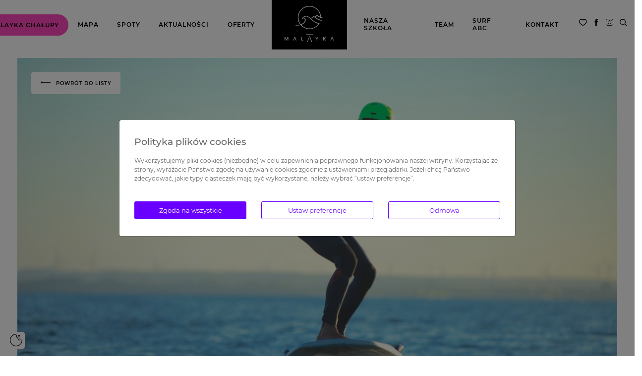

--- FILE ---
content_type: text/html; charset=UTF-8
request_url: https://www.malayka.pl/pl/ruszyla-pierwsza-plywajaca-szkola-desek-elektrycznych-w-polsce
body_size: 11280
content:
<!DOCTYPE html>
<!--[if lt IE 7]>
<html class="no-js lt-ie9 lt-ie8 lt-ie7">
<![endif]-->
<!--[if IE 7]>
<html class="no-js lt-ie9 lt-ie8">
<![endif]-->
<!--[if IE 8]>
<html class="no-js lt-ie9">
<![endif]-->
<!--[if gt IE 8]><!-->
<html class="no-js desktop" lang="pl-PL">
<!--<![endif]-->
<head>
    <!-- Global site tag (gtag.js) - Google Analytics -->

    <script async src="https://www.googletagmanager.com/gtag/js?id=UA-172734426-1"></script>

    <script>

        window.dataLayer = window.dataLayer || [];

        function gtag(){dataLayer.push(arguments);}

        gtag('js', new Date());

        gtag('config', 'UA-172734426-1');

    </script>

    <!-- Google Tag Manager -->
    <script>(function(w,d,s,l,i){w[l]=w[l]||[];w[l].push({'gtm.start':
                new Date().getTime(),event:'gtm.js'});var f=d.getElementsByTagName(s)[0],
            j=d.createElement(s),dl=l!='dataLayer'?'&l='+l:'';j.async=true;j.src=
            ' https://www.googletagmanager.com/gtm.js?id='+i+dl;f.parentNode.insertBefore(j,f) ;
        })(window,document,'script','dataLayer','GTM-TBX77WMH');</script>
    <!-- End Google Tag Manager -->

    <meta charset="utf-8">
    <meta http-equiv="X-UA-Compatible" content="IE=edge,chrome=1">
    <meta name="viewport" content="width=device-width">

    <meta http-equiv="imagetoolbar" content="false" />
    <meta name="author" content="eCreo Multimedia" />
    <meta name="revisit-after" content="1  days" />

        <meta name="keywords" content="efoil, deski elektryczne, elektryczny foil, deski z napęd elektryczny, szkolenia z elektrycznych desek" />
<meta name="description" content="Z przyjemnością informujemy, że właśnie zrealizowaliśmy swój nowy projekt. Już od dzisiaj możesz wypłynąć z nami w rejs na Zatokę Pucką i nauczyć się lewitacji na desce elektrycznej typu eFoil. Nasz pływający spot ma 12m2 i spokojnie jesteśmy w stanie przyjąć na pokład 4 kursantów podczas jednej sesji oraz ich osoby towarzyszące. Platformy cumujemy ponad 700 metrów od brzegu w miejscu, gdzie woda jest wystarczająco głęboka, aby w bezpieczny sposób pod okiem instruktorów wyposażonych w zestaw radiokomunikacji móc odkrywać sztukę lewitacji. Zacznij swój kurs eFoil już dzisiaj!" />
<meta property="og:image" content="https://www.malayka.pl/assets/photo/upload/pictures/efoil-elektryczna-deska-kitesurfing-malayka-szkola-jetsurfing00009-scale-640-350.jpg" />
<meta property="og:image:type" content="image/jpeg" />
<meta property="og:image:width" content="640" />
<meta property="og:image:height" content="350" />
<meta property="og:title" content="EFOIL: pierwsza  szkoła desek elektrycznych w Polsce." />
<meta property="og:description" content="Z przyjemnością informujemy, że właśnie zrealizowaliśmy swój nowy projekt. Już od dzisiaj możesz wypłynąć z nami w rejs na Zatokę Pucką i nauczyć się lewitacji na desce elektrycznej typu eFoil. Nasz pływający spot ma 12m2 i spokojnie jesteśmy w stanie przyjąć na pokład 4 kursantów podczas jednej sesji oraz ich osoby towarzyszące. Platformy cumujemy ponad 700 metrów od brzegu w miejscu, gdzie woda jest wystarczająco głęboka, aby w bezpieczny sposób pod okiem instruktorów wyposażonych w zestaw radiokomunikacji móc odkrywać sztukę lewitacji. Zacznij swój kurs eFoil już dzisiaj!" />
<meta property="og:url" content="https://www.malayka.pl/pl/ruszyla-pierwsza-plywajaca-szkola-desek-elektrycznych-w-polsce" />
<meta property="fb:app_id" content="576217945771545" />
<meta property="og:type" content="website" />
<link rel="canonical" href="https://www.malayka.pl/pl/ruszyla-pierwsza-plywajaca-szkola-desek-elektrycznych-w-polsce" />
<link rel="stylesheet" type="text/css" href="https://fonts.googleapis.com/css?family=Montserrat:300,400,500,600,700,800&amp;amp;subset=latin-ext" />
<link rel="stylesheet" type="text/css" href="/pl/min/serve/g/deed0516247722e96c9a0482e56cbb63/lm/1742210720" media="all" />
<link rel="stylesheet" type="text/css" href="/pl/min/serve/g/fabff36279fb09b68239d095707f8c81/lm/1742459923" />
<script type="text/javascript" src="/pl/min/serve/g/bb5e0a99e84614bc2c4703553d1ebc10/lm/1687866363"></script>
<script type="text/javascript">
/*<![CDATA[*/
console.log('GA');


      window.dataLayer = window.dataLayer || [];
      
      gtag = function() {
          console.log( "gtag", arguments );
          dataLayer.push(arguments);
      }
      
      gtag("consent", "default", {
          "ad_storage": "denied",
          "ad_user_data": "denied",
          "ad_personalization": "denied",
          "analytics_storage": "denied",
          "wait_for_update" : 500
      });
      

/*]]>*/
</script>
<title>EFOIL: pierwsza  szkoła desek elektrycznych w Polsce. - Malayka.pl</title>

    <script type="text/javascript" src="https://cdn.jsdelivr.net/momentjs/latest/moment.min.js"></script>
    <script type="text/javascript" src="https://cdn.jsdelivr.net/npm/daterangepicker/daterangepicker.min.js"></script>
    <link rel="stylesheet" type="text/css" href="https://cdn.jsdelivr.net/npm/daterangepicker/daterangepicker.css" />

    <meta name="google-site-verification" content="MO5FF3MYTOAwSISKfN4juep3WZsdgbUUGEjd5TlR6eA" />

    <!-- FAVICON -->
    <link rel="apple-touch-icon" sizes="57x57" href="https://www.malayka.pl/favicon/apple-icon-57x57.png">
    <link rel="apple-touch-icon" sizes="60x60" href="https://www.malayka.pl/favicon/apple-icon-60x60.png">
    <link rel="apple-touch-icon" sizes="72x72" href="https://www.malayka.pl/favicon/apple-icon-72x72.png">
    <link rel="apple-touch-icon" sizes="76x76" href="https://www.malayka.pl/favicon/apple-icon-76x76.png">
    <link rel="apple-touch-icon" sizes="114x114" href="https://www.malayka.pl/favicon/apple-icon-114x114.png">
    <link rel="apple-touch-icon" sizes="120x120" href="https://www.malayka.pl/favicon/apple-icon-120x120.png">
    <link rel="apple-touch-icon" sizes="144x144" href="https://www.malayka.pl/favicon/apple-icon-144x144.png">
    <link rel="apple-touch-icon" sizes="152x152" href="https://www.malayka.pl/favicon/apple-icon-152x152.png">
    <link rel="apple-touch-icon" sizes="180x180" href="https://www.malayka.pl/favicon/apple-icon-180x180.png">
    <link rel="icon" type="image/png" sizes="192x192"  href="https://www.malayka.pl/favicon/android-icon-192x192.png">
    <link rel="icon" type="image/png" sizes="32x32" href="https://www.malayka.pl/favicon/favicon-32x32.png">
    <link rel="icon" type="image/png" sizes="96x96" href="https://www.malayka.pl/favicon/favicon-96x96.png">
    <link rel="icon" type="image/png" sizes="16x16" href="https://www.malayka.pl/favicon/favicon-16x16.png">
    <link rel="manifest" href="https://www.malayka.pl/favicon/manifest.json">
    <meta name="msapplication-TileColor" content="#ffffff">
    <meta name="msapplication-TileImage" content="https://www.malayka.pl/favicon/ms-icon-144x144.png">
    <meta name="theme-color" content="#ffffff">
</head>
<body id="top" data-spy="scroll" data-target=".subnav" data-offset="80">

<!-- Google Tag Manager (noscript) -->
<noscript><iframe src=" https://www.googletagmanager.com/ns.html?id=GTM-TBX77WMH "
                  height="0" width="0" style="display:none;visibility:hidden"></iframe></noscript>
<!-- End Google Tag Manager (noscript) -->

<div id="eCms-alert"></div>

<div id="page" class="page-wrapper">

    <header>
        
<div class="main_menu_desktop menu_white">
    <div class="home_container main_menu_container row">

        <div class="col-xl-5 d-flex justify-content-end align-items-center">
            

<div class="dropdown chalupy d-md-block d-none">
    <div data-id="585" class="ml-0 dropdown-toggle pink-btn" role="button" data-toggle="dropdown" aria-expanded="false">
        Malayka&nbsp;Chałupy    </div>

    <ul class="dropdown-menu">
        <div class="row mx-0">
                            <div class="col-md-4 px-0">
                    <a href="https://www.malayka.pl/pl/szkolenia-kitesurfingowe-chalupy" class="dropdown-item">
                        Szkolenia Kitesurfingowe                    </a>
                </div>
                            <div class="col-md-4 px-0">
                    <a href="https://www.malayka.pl/pl/majowka-kitesurfing-w-chalupach-malayka" class="dropdown-item">
                        CAMP Majówka 2026                    </a>
                </div>
                            <div class="col-md-4 px-0">
                    <a href="https://www.malayka.pl/pl/wypozyczalnia-sup-chalupy" class="dropdown-item">
                        SUP                    </a>
                </div>
                            <div class="col-md-4 px-0">
                    <a href="https://www.malayka.pl/pl/szkolenia-surfingowe-chalupy" class="dropdown-item">
                        Szkolenia Surfingowe                     </a>
                </div>
                            <div class="col-md-4 px-0">
                    <a href="https://www.malayka.pl/web/offers/view/id/kitesafari-egipt-listopad" class="dropdown-item">
                        KITESAFARI 16-23.11                     </a>
                </div>
                            <div class="col-md-4 px-0">
                    <a href="https://www.malayka.pl/pl/dla-firm-integracje-chalupy" class="dropdown-item">
                        Dla firm                    </a>
                </div>
                            <div class="col-md-4 px-0">
                    <a href="https://www.malayka.pl/pl/szkolenia-wing-foil-chalupy" class="dropdown-item">
                        Szkolenia WING FOIL                    </a>
                </div>
                            <div class="col-md-4 px-0">
                    <a href="https://www.malayka.pl/pl/obozy-mlodziezowe-chalupy-ekolaguna" class="dropdown-item">
                        Obozy młodzieżowe 2026                    </a>
                </div>
                            <div class="col-md-4 px-0">
                    <a href="https://www.malayka.pl/pl/surf-niania" class="dropdown-item">
                        SURF NIANIA                    </a>
                </div>
                            <div class="col-md-4 px-0">
                    <a href="https://www.malayka.pl/pl/szkolenia-efoil-chalupy" class="dropdown-item">
                        Szkolenia EFOIL                    </a>
                </div>
                            <div class="col-md-4 px-0">
                    <a href="https://www.malayka.pl/pl/centrum-testowe-hydrosfera-x-malayka" class="dropdown-item">
                        Centrum testowe NORTH                    </a>
                </div>
                            <div class="col-md-4 px-0">
                    <a href="https://www.malayka.pl/pl/nocleg-chalupy" class="dropdown-item">
                        NOCLEG CHAŁUPY                    </a>
                </div>
                    </div>
    </ul>
</div>

<div class="chalupy d-md-none d-block">
    <div class="d-flex align-items-center justify-content-between">
        <div data-id="585" class="ml-0 pink-btn">
            Malayka&nbsp;Chałupy        </div>
        <div class="pink-btn-arrow"></div>
    </div>

    <div class="chalupy-submenu">
        <div class="container">
            <div class="row mx-0">
                <div class="col-12 text-center px-0">
                    <div class="position-relative mb-2 pb-1">
                        <div class="chalupy-submenu-back"></div>
                        Malayka&nbsp;Chałupy                    </div>
                    <hr>
                </div>
                                    <div class="col-12 px-0">
                        <a href="https://www.malayka.pl/pl/szkolenia-kitesurfingowe-chalupy">
                            Szkolenia Kitesurfingowe                        </a>
                                                    <hr>
                                            </div>
                                    <div class="col-12 px-0">
                        <a href="https://www.malayka.pl/pl/majowka-kitesurfing-w-chalupach-malayka">
                            CAMP Majówka 2026                        </a>
                                                    <hr>
                                            </div>
                                    <div class="col-12 px-0">
                        <a href="https://www.malayka.pl/pl/wypozyczalnia-sup-chalupy">
                            SUP                        </a>
                                                    <hr>
                                            </div>
                                    <div class="col-12 px-0">
                        <a href="https://www.malayka.pl/pl/szkolenia-surfingowe-chalupy">
                            Szkolenia Surfingowe                         </a>
                                                    <hr>
                                            </div>
                                    <div class="col-12 px-0">
                        <a href="https://www.malayka.pl/web/offers/view/id/kitesafari-egipt-listopad">
                            KITESAFARI 16-23.11                         </a>
                                                    <hr>
                                            </div>
                                    <div class="col-12 px-0">
                        <a href="https://www.malayka.pl/pl/dla-firm-integracje-chalupy">
                            Dla firm                        </a>
                                                    <hr>
                                            </div>
                                    <div class="col-12 px-0">
                        <a href="https://www.malayka.pl/pl/szkolenia-wing-foil-chalupy">
                            Szkolenia WING FOIL                        </a>
                                                    <hr>
                                            </div>
                                    <div class="col-12 px-0">
                        <a href="https://www.malayka.pl/pl/obozy-mlodziezowe-chalupy-ekolaguna">
                            Obozy młodzieżowe 2026                        </a>
                                                    <hr>
                                            </div>
                                    <div class="col-12 px-0">
                        <a href="https://www.malayka.pl/pl/surf-niania">
                            SURF NIANIA                        </a>
                                                    <hr>
                                            </div>
                                    <div class="col-12 px-0">
                        <a href="https://www.malayka.pl/pl/szkolenia-efoil-chalupy">
                            Szkolenia EFOIL                        </a>
                                                    <hr>
                                            </div>
                                    <div class="col-12 px-0">
                        <a href="https://www.malayka.pl/pl/centrum-testowe-hydrosfera-x-malayka">
                            Centrum testowe NORTH                        </a>
                                                    <hr>
                                            </div>
                                    <div class="col-12 px-0">
                        <a href="https://www.malayka.pl/pl/nocleg-chalupy">
                            NOCLEG CHAŁUPY                        </a>
                                            </div>
                            </div>
        </div>
    </div>
</div>

<script>
    if($(window).width()<768){
        $('.chalupy .pink-btn, .chalupy .pink-btn-arrow').click(function (){
            $('.chalupy-submenu').toggleClass('active');
        })

        $('.chalupy-submenu-back').click(function (){
            $('.chalupy-submenu').removeClass('active');
        })

        $('.menu-mobile-btn').click(function (){
            $('.chalupy-submenu').removeClass('active');
        })

    }
</script>                            <a href="https://www.malayka.pl/pl/winds-main">
                    Mapa                </a>
                            <a href="https://www.malayka.pl/pl/web/spots">
                    Spoty                </a>
                            <a href="https://www.malayka.pl/pl/aktualnosci">
                    Aktualności                </a>
                            <a href="https://www.malayka.pl/pl/web/offers">
                    Oferty                </a>
                    </div>

        <div class="col-xl-auto d-flex justify-content-center main_menu_logo_container">
            <a href="https://www.malayka.pl" class="px-2">
                <img src="https://www.malayka.pl/themes/default/web/assets/img/logo_malayka.png">
            </a>
        </div>

        <div class="col-xl-5 d-flex justify-content-start align-items-center">
            
                <a href="https://www.malayka.pl/pl/idea-main">
                    NASZA SZKOŁA                </a>

            
                <a href="https://www.malayka.pl/pl/team-main">
                    Team                </a>

            
                <a href="https://www.malayka.pl/pl/surf-main">
                    Surf ABC                </a>

            
                <a href="https://www.malayka.pl/pl/kontakt-main">
                    Kontakt                </a>

                    </div>
    </div>

    <div class="main_menu_social">
        <!--<a href="" title=""><span class="icon-lupa"></span></a>-->
        <div class="basket-box">
    <div class="quantity">
        <a href="/pl/web/basket">
            <span class="icon-serce">
                <span class="basket-quantity" data-target="quantity">
                                    </span>
            </span>
        </a>
    </div>

    <div class="basket-list">
        <div data-target="reload">
                <div style="padding: 20px;">
        Schowek jest pusty    </div>
        </div>
    </div>
</div>

        
<a href="https://www.facebook.com/malaykapl" target="_blank" title="facebook"><span class="icon-facebook"></span></a>
<a href="https://www.instagram.com/malayka_pl/" target="_blank" title="instagram"><span class="icon-instagram"></span></a>        
    <div class="open_search_layer search">
        <span class="icon-lupa"></span>
    </div>

    <div class="search_layer">
        <div class="search_layer__content">
            <div class="nano-x">
                <div class="nano-content-x">
                    <div class="container position-relative pt-5 pt-md-6">
                        <span class="close_search_layer position-absolute d-block"></span>
                        <h2 class="text-black font-weight-bold mb-4 mb-md-5">Wyszukiwarka</h2>
                        <form id="search-box" method="get" action="/pl/web/search/index">
                            <div class="form-group">
                                <div class="input-group input-group-sm">
                                    <input autocomplete="off" class="form-control input-sm" type="text" name="name" id="appendedInputButton"
                                           placeholder="Wpisz szukaną frazę"
                                           value="" />
                                </div>
                            </div>
                        </form>
                    </div>
                    <div class="container mt-6 mt-md-9">
                        <div class="results"></div>
                    </div>
                </div>
            </div>
        </div>
    </div>
    </div>
</div>

<div class="main_menu_mobile">
    <nav class="navbar navbar-expand-xl navbar-light bg-white">
        <a class="navbar-brand" href="https://www.malayka.pl">
            <img src="https://www.malayka.pl/themes/default/web/assets/img/logo_malayka-02.svg">
        </a>
        <div class="menu-mobile-btn">
            <div></div>
        </div>
    </nav>
    <div class="menu-mobile-content">
        <div class="container">
            <ul class="navbar-nav mr-auto main_menu_ul">

                <li class="nav-item">
                    
                        <a class="nav-link" href="https://www.malayka.pl/pl/winds-main">
                            Mapa                        </a>
                        <hr>
                    
                        <a class="nav-link" href="https://www.malayka.pl/pl/web/spots">
                            Spoty                        </a>
                        <hr>
                    
                        <a class="nav-link" href="https://www.malayka.pl/pl/aktualnosci">
                            Aktualności                        </a>
                        <hr>
                    
                        <a class="nav-link" href="https://www.malayka.pl/pl/web/offers">
                            Oferty                        </a>
                        <hr>
                    
                        <a class="nav-link" href="https://www.malayka.pl/pl/idea-main">
                            NASZA SZKOŁA                        </a>
                        <hr>
                    
                        <a class="nav-link" href="https://www.malayka.pl/pl/team-main">
                            Team                        </a>
                        <hr>
                    
                        <a class="nav-link" href="https://www.malayka.pl/pl/surf-main">
                            Surf ABC                        </a>
                        <hr>
                    
                        <a class="nav-link" href="https://www.malayka.pl/pl/kontakt-main">
                            Kontakt                        </a>
                        <hr>
                                    </li>
                <li class="nav-item mt-4">
                    

<div class="dropdown chalupy d-md-block d-none">
    <div data-id="585" class="ml-0 dropdown-toggle pink-btn" role="button" data-toggle="dropdown" aria-expanded="false">
        Malayka&nbsp;Chałupy    </div>

    <ul class="dropdown-menu">
        <div class="row mx-0">
                            <div class="col-md-4 px-0">
                    <a href="https://www.malayka.pl/pl/szkolenia-kitesurfingowe-chalupy" class="dropdown-item">
                        Szkolenia Kitesurfingowe                    </a>
                </div>
                            <div class="col-md-4 px-0">
                    <a href="https://www.malayka.pl/pl/majowka-kitesurfing-w-chalupach-malayka" class="dropdown-item">
                        CAMP Majówka 2026                    </a>
                </div>
                            <div class="col-md-4 px-0">
                    <a href="https://www.malayka.pl/pl/wypozyczalnia-sup-chalupy" class="dropdown-item">
                        SUP                    </a>
                </div>
                            <div class="col-md-4 px-0">
                    <a href="https://www.malayka.pl/pl/szkolenia-surfingowe-chalupy" class="dropdown-item">
                        Szkolenia Surfingowe                     </a>
                </div>
                            <div class="col-md-4 px-0">
                    <a href="https://www.malayka.pl/web/offers/view/id/kitesafari-egipt-listopad" class="dropdown-item">
                        KITESAFARI 16-23.11                     </a>
                </div>
                            <div class="col-md-4 px-0">
                    <a href="https://www.malayka.pl/pl/dla-firm-integracje-chalupy" class="dropdown-item">
                        Dla firm                    </a>
                </div>
                            <div class="col-md-4 px-0">
                    <a href="https://www.malayka.pl/pl/szkolenia-wing-foil-chalupy" class="dropdown-item">
                        Szkolenia WING FOIL                    </a>
                </div>
                            <div class="col-md-4 px-0">
                    <a href="https://www.malayka.pl/pl/obozy-mlodziezowe-chalupy-ekolaguna" class="dropdown-item">
                        Obozy młodzieżowe 2026                    </a>
                </div>
                            <div class="col-md-4 px-0">
                    <a href="https://www.malayka.pl/pl/surf-niania" class="dropdown-item">
                        SURF NIANIA                    </a>
                </div>
                            <div class="col-md-4 px-0">
                    <a href="https://www.malayka.pl/pl/szkolenia-efoil-chalupy" class="dropdown-item">
                        Szkolenia EFOIL                    </a>
                </div>
                            <div class="col-md-4 px-0">
                    <a href="https://www.malayka.pl/pl/centrum-testowe-hydrosfera-x-malayka" class="dropdown-item">
                        Centrum testowe NORTH                    </a>
                </div>
                            <div class="col-md-4 px-0">
                    <a href="https://www.malayka.pl/pl/nocleg-chalupy" class="dropdown-item">
                        NOCLEG CHAŁUPY                    </a>
                </div>
                    </div>
    </ul>
</div>

<div class="chalupy d-md-none d-block">
    <div class="d-flex align-items-center justify-content-between">
        <div data-id="585" class="ml-0 pink-btn">
            Malayka&nbsp;Chałupy        </div>
        <div class="pink-btn-arrow"></div>
    </div>

    <div class="chalupy-submenu">
        <div class="container">
            <div class="row mx-0">
                <div class="col-12 text-center px-0">
                    <div class="position-relative mb-2 pb-1">
                        <div class="chalupy-submenu-back"></div>
                        Malayka&nbsp;Chałupy                    </div>
                    <hr>
                </div>
                                    <div class="col-12 px-0">
                        <a href="https://www.malayka.pl/pl/szkolenia-kitesurfingowe-chalupy">
                            Szkolenia Kitesurfingowe                        </a>
                                                    <hr>
                                            </div>
                                    <div class="col-12 px-0">
                        <a href="https://www.malayka.pl/pl/majowka-kitesurfing-w-chalupach-malayka">
                            CAMP Majówka 2026                        </a>
                                                    <hr>
                                            </div>
                                    <div class="col-12 px-0">
                        <a href="https://www.malayka.pl/pl/wypozyczalnia-sup-chalupy">
                            SUP                        </a>
                                                    <hr>
                                            </div>
                                    <div class="col-12 px-0">
                        <a href="https://www.malayka.pl/pl/szkolenia-surfingowe-chalupy">
                            Szkolenia Surfingowe                         </a>
                                                    <hr>
                                            </div>
                                    <div class="col-12 px-0">
                        <a href="https://www.malayka.pl/web/offers/view/id/kitesafari-egipt-listopad">
                            KITESAFARI 16-23.11                         </a>
                                                    <hr>
                                            </div>
                                    <div class="col-12 px-0">
                        <a href="https://www.malayka.pl/pl/dla-firm-integracje-chalupy">
                            Dla firm                        </a>
                                                    <hr>
                                            </div>
                                    <div class="col-12 px-0">
                        <a href="https://www.malayka.pl/pl/szkolenia-wing-foil-chalupy">
                            Szkolenia WING FOIL                        </a>
                                                    <hr>
                                            </div>
                                    <div class="col-12 px-0">
                        <a href="https://www.malayka.pl/pl/obozy-mlodziezowe-chalupy-ekolaguna">
                            Obozy młodzieżowe 2026                        </a>
                                                    <hr>
                                            </div>
                                    <div class="col-12 px-0">
                        <a href="https://www.malayka.pl/pl/surf-niania">
                            SURF NIANIA                        </a>
                                                    <hr>
                                            </div>
                                    <div class="col-12 px-0">
                        <a href="https://www.malayka.pl/pl/szkolenia-efoil-chalupy">
                            Szkolenia EFOIL                        </a>
                                                    <hr>
                                            </div>
                                    <div class="col-12 px-0">
                        <a href="https://www.malayka.pl/pl/centrum-testowe-hydrosfera-x-malayka">
                            Centrum testowe NORTH                        </a>
                                                    <hr>
                                            </div>
                                    <div class="col-12 px-0">
                        <a href="https://www.malayka.pl/pl/nocleg-chalupy">
                            NOCLEG CHAŁUPY                        </a>
                                            </div>
                            </div>
        </div>
    </div>
</div>

<script>
    if($(window).width()<768){
        $('.chalupy .pink-btn, .chalupy .pink-btn-arrow').click(function (){
            $('.chalupy-submenu').toggleClass('active');
        })

        $('.chalupy-submenu-back').click(function (){
            $('.chalupy-submenu').removeClass('active');
        })

        $('.menu-mobile-btn').click(function (){
            $('.chalupy-submenu').removeClass('active');
        })

    }
</script>                </li>


            </ul>
        </div>
    </div>
</div>

<script>
    $('.menu-mobile-btn').click(function (){
        $('.menu-mobile-content').toggleClass('active');
        $(this).toggleClass('active');
    })
</script>    </header>

    <article>
        
<div class="scroll-margin"></div>
<div class="container">

    <!--
            -->
    <div class="type-article page-ruszyla-pierwsza-plywajaca-szkola-desek-elektrycznych-w-polsce">
        
<!--
	<div class="article-title-img">
							<h1 class="h1 animated" data-animate-class="fadeInUpMedium" data-animate-delay="150"></h1>
					<h1 class="animated" data-animate-class="fadeInUpMedium" data-animate-delay="150"></h1>
			</div>
-->
<div class="article_container">

    <div class="article_image_container position-relative m-auto">
                    <img src="https://www.malayka.pl/assets/photo/upload/pictures/efoil-elektryczna-deska-kitesurfing-malayka-szkola-jetsurfing00009-1-scale-1229-0.jpg" alt="" />                <div class="article_header_container d-flex">
            <div class="article_header_box m-auto">
                <p class="article_header_date">21 czerwca 2021</p>
                                    <h1 class="article-title animated" data-animate-class="fadeInUpMedium" data-animate-delay="300">EFOIL: Ruszyła pierwsza pływająca szkoła desek elektrycznych w Polsce.</h1>
                                <p class="article_header_category">SPRZĘT</p>
            </div>
        </div>
        <a class="article_back" href="https://www.malayka.pl/pl/aktualnosci">
            <div>
                <span class="icon-arrow_left"></span>
                <p>POWRÓT DO LISTY</p>
            </div>
        </a>
    </div>

    <div class="article_body_container">
                    <div class="article-desc animated" data-animate-class="fadeInUpMedium" data-animate-delay="500">
                <p style="text-align: justify;">Z przyjemnością informujemy, że właśnie zrealizowaliśmy sw&oacute;j nowy projekt. Już od dzisiaj możesz&nbsp;wypłynąć&nbsp;z nami w rejs na Zatokę Pucką i nauczyć się lewitacji na desce&nbsp;elektrycznej&nbsp;typu&nbsp;eFoil. Nasz pływający spot ma&nbsp;12m2&nbsp;i spokojnie jesteśmy w stanie przyjąć na pokład 4 kursant&oacute;w podczas jednej sesji oraz ich osoby&nbsp;towarzyszące. Platformy cumujemy ponad 700 metr&oacute;w od brzegu w&nbsp;miejscu, gdzie&nbsp;woda jest wystarczająco głęboka, aby w bezpieczny spos&oacute;b pod okiem instruktor&oacute;w wyposażonych w zestaw&nbsp;radiokomunikacji m&oacute;c odkrywać sztukę lewitacji. <a href="https://www.malayka.pl/web/offers/view/id/indywidualna-lekcja-efoil-1h">Zacznij sw&oacute;j kurs eFoil już dzisiaj!</a></p>
            </div>
        
        <div class="row row-space">

                            <div class="col-md-12 animated" data-animate-class="fadeInUpMedium" data-animate-delay="500"><h3 style="text-align: justify;">&nbsp;</h3>

<h3 style="text-align: justify;">JAK NAUCZYĆ SIĘ EFOILA?</h3>

<p style="text-align: justify;">Zajęcia prowadzone przez naszych przeszkolonych instruktor&oacute;w odbywają się codziennie. Jednak&nbsp;najlepszym&nbsp;czasem na rozpoczęcie swojej nauki&nbsp;eFoil&nbsp;jest dzień mniej wietrzny. W cenie kursu każdy z kursant&oacute;w otrzymuje od nas piankę neoprenową, kamizelkę asekuracyjną oraz oczywiście kask- bezpieczna nauka lewitacji to dla nas podstawa naszej pracy.&nbsp;Rejs&nbsp;szkoleniowy zwykle trwa ok. dw&oacute;ch godzin. Wypływamy z mola na Kempingu&nbsp;Ekolaguna&nbsp;i r&oacute;wnież tutaj odwozimy swoich klient&oacute;w.</p>

<p style="text-align: justify;">&nbsp;</p>

<p style="text-align: justify;">&nbsp;</p>

<center><img alt="" src="https://www.malayka.pl/upload/efoil_elektryczna_deska_kitesurfing_malayka_szkola_jetsurfing00012.jpg?1624272014386" style="width: 900px; height: 446px;" /></center>

<p>&nbsp;</p>

<p>&nbsp;</p>

<p style="text-align: justify;"><br />
Efoil&nbsp;to zupełna nowość na rynku, a dzięki rozwojowi technologi w minionych latach baterie desek elektrycznych stają się coraz bardziej wydajne. Aktualnie jedna bateria daje możliwość lewitacji ok. 60-90min&nbsp;(w zależności od wagi kursanta), co stanowi fantastyczny wynik. Jak to działa?&nbsp;eFoil&nbsp;wykorzystuje zaawansowany akumulator litowo-jonowy do zasilania cichego silnika elektrycznego, kt&oacute;ry jest zamontowany na końcu masztu z wł&oacute;kna węglowego, powyżej&nbsp;fuselarza. Sterowanie deską odbywa się za pomocą pilota, opartego&nbsp;o bezprzewodowy&nbsp;system łączności Bluetooth, dzięki czemu nie potrzebujemy żadnych kabli łączących deskę oraz kontroler ręczny.&nbsp;Silnik, kt&oacute;ry&nbsp;napędza deskę elektryczną&nbsp;eFoil&nbsp;jest niezwykle wydajny, a&nbsp;zarazem&nbsp;cichy w wodzie. Co ciekawe ma wystarczającą moc, aby pociągnąć dw&oacute;ch rowerzyst&oacute;w jednocześnie!</p>

<p>&nbsp;</p>

<p>&nbsp;</p>

<center><img alt="" src="https://www.malayka.pl/upload/efoil_elektryczna_deska_kitesurfing_malayka_szkola_jetsurfing00010.jpg?1624272092762" style="width: 900px; height: 520px;" /></center>

<p>&nbsp;</p>

<h3 style="text-align: justify;">&nbsp;</h3>

<h3 style="text-align: justify;">EFOIL SZKOŁA NA HELU</h3>

<p style="text-align: justify;"><br />
Nasza szkoła wyposażana jest w kilka desek elektrycznych w&nbsp;związaku, z czym&nbsp;jednocześnie możemy prowadzić szkolenia dla dw&oacute;ch grup lub dw&oacute;ch os&oacute;b niezależnie.&nbsp;Deski, na kt&oacute;rych&nbsp;będziesz miał okazję pływać to deski prestiżowej marki&nbsp;WAYDOO, marka ta została założona w 2018 roku.&nbsp;Waydoo&nbsp;to&nbsp;firma, kt&oacute;ra&nbsp;inwestuje i produkuje inteligentny sprzęt dla entuzjast&oacute;w sport&oacute;w wodnych. Pierwotnie projektem startowym inkubowanym przez&nbsp;przodującą&nbsp;firmę&nbsp;&nbsp;UAV,&nbsp;TXA, a&nbsp;DJI&nbsp;nadal jest jednym z jej&nbsp;interesariuszy. Dzięki ponad 10-letniemu doświadczeniu w branży i doświadczeniu w opracowywaniu produkt&oacute;w zesp&oacute;ł badawczo-rozwojowy&nbsp;Waydoo&nbsp;zyskał silną i dojrzałą zdolność technologiczną, kt&oacute;ra zapewnia najwyższą jakość i praktyczność produkt&oacute;w do sport&oacute;w wodnych. Deska jest bardzo bezpieczna, wyporna i posiada bardzo wydajną baterię, dzięki czemu pływanie może trwać jeszcze dłużej.</p>

<p>&nbsp;</p>

<p>&nbsp;</p>

<center><img alt="" src="https://www.malayka.pl/upload/efoil_elektryczna_deska_kitesurfing_malayka_szkola_jetsurfing00003.jpg?1624272173538" style="width: 450px; height: 300px;" /><img alt="" src="https://www.malayka.pl/upload/efoil_elektryczna_deska_kitesurfing_malayka_szkola_jetsurfing00005.jpg?1624272204621" style="width: 450px; height: 300px;" /></center>

<p>&nbsp;</p>

<p>&nbsp;</p>

<h3>CZY EFOIL JEST TRUDNY?</h3>

<p>&nbsp;</p>

<p style="text-align: justify;">Zajęcia prowadzone pod okiem naszych instruktor&oacute;w sprawią, że już podczas pierwszych zajęć na desce elektrycznej typu&nbsp;eFoil&nbsp;będziesz miał okazję zaliczyć swoją pierwszą lewitację! Wejście w lewitację wymaga od każdego kursanta dużej dozy pracy nad balansem własnego ciała. Dzięki zrozumieniu i wykorzystaniu balansu oraz własnej masy ciała początkowo nauczysz się sterowania deską (pływanie prawo-lewo, na brzuchu). Po kilkunastominutowym wprowadzeniu i kilku przepłynięciom będziesz gotowy, by zacząć podr&oacute;żować w pozycji siedzącej. Tutaj będziesz musiał pracować swoim ciałem w kierunku tył-prz&oacute;d i powoli będziesz sukcesywnie dochodził do pierwszych niewielkich odklejeń od tafli wody. Dzięki stałej radiokomunikacji ze swoim instruktorem&nbsp;będziesz&nbsp;dostawał wszystkie wskaz&oacute;wki w czasie bieżącym, a Tw&oacute;j&nbsp;progres&nbsp;przyrośnie w bardzo szybkim. W zależności od Twoich indywidualnych predyspozycji w czasie pierwszych zajęć zaczniesz pływać w pozycji stojącej! Lewitowanie jest&nbsp;wyjątkowo&nbsp;przyjemne i&nbsp;dość&nbsp;łatwe. Jeśli tylko masz pytania&nbsp;śmiało&nbsp;do nas dzwoń! Chętnie odpowiemy Ci na wszystkie pytania!</p>

<p style="text-align: justify;">&nbsp;</p>

<p style="text-align: center;"><a href="https://www.malayka.pl/web/offers/view/id/indywidualna-lekcja-efoil-1h">UM&Oacute;W SIE NA ZAJĘCIA JUŻ DZIŚ!</a></p>

<p style="text-align: center;">lub</p>

<p style="text-align: center;"><a href="https://www.malayka.pl/pl/efoil-czyli-rewolucja-na-rynku-elektrycznych-desek">DOWIEDZ SIĘ WIĘCEJ CZYM JEST EFOIL</a></p>

<p style="text-align: justify;">&nbsp;</p>

<center><a href="https://www.malayka.pl/pl/web/offers"><img alt="" src="https://www.malayka.pl/upload/baner_9.jpg?1643208407499" style="width: 1021px; height: 95px;" /></a></center>
</div>
                <div class="col-md-12 animated" data-animate-class="fadeInUpMedium" data-animate-delay="500"></div>
                <div class="col-md-12 animated" data-animate-class="fadeInUpMedium" data-animate-delay="500"></div>
                <div class="col-md-12 animated" data-animate-class="fadeInUpMedium" data-animate-delay="500"></div>
            
            <!--
                <div class="col-md-6 animated" data-animate-class="fadeInUpMedium" data-animate-delay="400"></div>
                <div class="col-md-6 animated" data-animate-class="fadeInUpMedium" data-animate-delay="600"></div>
            
                            <div class="col-md-6 animated" data-animate-class="fadeInUpMedium" data-animate-delay="400"></div>
                <div class="col-md-3 animated" data-animate-class="fadeInUpMedium" data-animate-delay="600"></div>
                <div class="col-md-3 animated" data-animate-class="fadeInUpMedium" data-animate-delay="800"></div>
            
                            <div class="col-md-3 animated" data-animate-class="fadeInUpMedium" data-animate-delay="400"></div>
                <div class="col-md-3 animated" data-animate-class="fadeInUpMedium" data-animate-delay="700"></div>
                <div class="col-md-3 animated" data-animate-class="fadeInUpMedium" data-animate-delay="900"></div>
                <div class="col-md-3 animated" data-animate-class="fadeInUpMedium" data-animate-delay="600"></div>
            
                            <div class="col-md-4"></div>
                <div class="col-md-4"></div>
                <div class="col-md-4"><div class="pad-left float-right"></div></div>
            -->
        </div>

                    <div class="article_gallery d-flex flex-column justify-content-center">
                                    <div class="d-flex">
                        <img src="https://www.malayka.pl/assets/photo/upload/content/gallery/419/efoil-elektryczna-deska-kitesurfing-malayka-szkola-jetsurfing00013-scale-720-0.jpg" alt="efoil-elektryczna-deska-kitesurfing-malayka-szkola-jetsurfing00013.jpg" />                    </div>
                                    <div class="d-flex">
                        <img src="https://www.malayka.pl/assets/photo/upload/content/gallery/419/efoil-elektryczna-deska-kitesurfing-malayka-szkola-jetsurfing00011-scale-720-0.jpg" alt="efoil-elektryczna-deska-kitesurfing-malayka-szkola-jetsurfing00011.jpg" />                    </div>
                                    <div class="d-flex">
                        <img src="https://www.malayka.pl/assets/photo/upload/content/gallery/419/efoil-elektryczna-deska-kitesurfing-malayka-szkola-jetsurfing00006-scale-720-0.jpg" alt="efoil-elektryczna-deska-kitesurfing-malayka-szkola-jetsurfing00006.jpg" />                    </div>
                                    <div class="d-flex">
                        <img src="https://www.malayka.pl/assets/photo/upload/content/gallery/419/efoil-elektryczna-deska-kitesurfing-malayka-szkola-jetsurfing00004-scale-720-0.jpg" alt="efoil-elektryczna-deska-kitesurfing-malayka-szkola-jetsurfing00004.jpg" />                    </div>
                                    <div class="d-flex">
                        <img src="https://www.malayka.pl/assets/photo/upload/content/gallery/419/efoil-elektryczna-deska-kitesurfing-malayka-szkola-jetsurfing00001-scale-720-0.jpeg" alt="efoil-elektryczna-deska-kitesurfing-malayka-szkola-jetsurfing00001.jpeg" />                    </div>
                                    <div class="d-flex">
                        <img src="https://www.malayka.pl/assets/photo/upload/content/gallery/419/efoil-elektryczna-deska-kitesurfing-malayka-szkola-jetsurfing00016-scale-720-0.jpeg" alt="efoil-elektryczna-deska-kitesurfing-malayka-szkola-jetsurfing00016.jpeg" />                    </div>
                            </div>
        
    </div>
</div>

    </div>

</div>

    </article>

    <div class="clearfix"></div>

    <div class="newsletter newsletter_gray position-relative">
        
<div class="newsletter_fala"></div>

<div class="row newsletter_container">
    <div class="col-12 text-center">

        <h1 class="newsletter_h1">
            ZAPISZ SIĘ DO NEWSLETTERA        </h1>

        <h2 class="newsletter_h2">
            <p>Otrzymasz regularnie informacje o nowościach, wydarzeniach oraz promocjach</p>
        </h2>

        <form method="post" action="https://www.malayka.pl/pl/web/newsletter">

            <div class="newsletter_subscription">
                <input type="email" class="newsletter_email" name="ENewsletter[email]" id="appendedInputButton" placeholder="Adres email" />
                <span class="newsletter_link">
                    <button type="submit" class="newsletter_button">Subskrybuj</button>
                </span>

            </div>

        </form>

        <div class="newsletter_bottom_div"></div>
    </div>
</div>    </div>

    <footer>
        
<div class="home_container">
    <div class="d-flex justify-content-between align-items-center footer_mobile_social">
        <img src="https://www.malayka.pl/themes/default/web/assets/img/logo_malayka_long.png">
        <div class="footer_social">
            <a href="https://www.facebook.com/malaykapl" target="_blank" title="facebook">
                <div class="d-inline-flex align-items-center justify-content-center">
                    <span class="icon-facebook"></span>
                </div>
            </a>
            <a href="https://www.instagram.com/malayka_pl/" target="_blank" title="instagram">
                <div class="d-inline-flex align-items-center justify-content-center">
                    <span class="icon-instagram"></span>
                </div>
            </a>
            <!--<a href="#" title="twitter">
                <div class="d-inline-flex align-items-center justify-content-center">
                    <span class="icon-twitter"></span>
                </div>
            </a>
            <a href="#" title="youtube">
                <div class="d-inline-flex align-items-center justify-content-center">
                    <span class="icon-youtube"></span>
                </div>
            </a>-->
        </div>
    </div>

    <div class="footer_line"></div>

    <div class="row footer_menu">
        <div class="col-md-7 d-flex flex-column flex-md-row justify-content-between">
            <ul>
	<li><a href="/pl/start">HOME</a></li>
	<li><a href="/pl/winds-main">MAPA</a></li>
	<li><a href="/pl/web/spots">SPOTY</a></li>
	<li><a href="/pl/web/offers">OFERTY</a></li>
</ul>
            <ul>
	<li><a href="/pl/aktualnosci">AKTUALNOŚCI</a></li>
	<li><a href="/pl/idea-main">IDEA</a></li>
	<li><a href="/pl/surf-main">SURF ABC</a></li>
	<li><a href="/pl/kontakt-main">KONTAKT</a></li>
</ul>
	    <!-- widz MLW links -->        </div>

        <div class="col-md-5 d-flex flex-row-reverse flex-md-row justify-content-end footer_data">
            <div>
                                <p>Tw&oacute;j doradca</p>

<p><a href="tel:48735794794">+48&nbsp;735&nbsp;794&nbsp;794</a></p>

<p><a href="mailto:surf@malayka.pl">surf@malayka.pl</a></p>

<p style="text-align:justify; margin:0cm 0cm 0.0001pt">&nbsp;</p>

<p style="text-align:justify; margin:0cm 0cm 0.0001pt"><a href="https://www.malayka.pl/upload/polityka_prywatnosci_strony_internetowej_malayka_1.docx" target="_blank">Polityka prywatności</a></p>
            </div>
            <img src="https://www.malayka.pl/assets/photo/upload/pictures/malwina-3-scale-130-130.png" alt="" />        </div>
	    <div class="col-md-12">
		    <div class="footer_line"></div>
	    </div>
	<div class="col-md-12 d-flex flex-column flex-md-row justify-content-between">
		<ul>
			<li><a href="/pl/web/spots/index?aim=&sort=&limit=&continent[]=003&id_cat=&yt0=">Kitesurfing Ameryka Północna </a></li>
			<li><a href="/pl/web/spots/index?aim=&sort=&limit=&continent[]=003&id_cat=1">Kitesurfing Ameryka Północna dla początkujących</a></li>
			<li><a href="/pl/web/spots/index?aim=&sort=&limit=&continent[]=003&id_cat=2">Kitesurfing Ameryka Północna dla średnio zaawansowanych</a></li>
			<li><a href="/pl/web/spots/index?aim=&sort=&limit=&continent[]=003&id_cat=3">Kitesurfing Ameryka Północna dla zaawansowanych</a></li>
		</ul>
		<ul>
			<li><a href="/pl/web/spots/index?aim=&sort=&limit=&continent[]=005&id_cat=&yt0=">Kitesurfing Ameryka Południowa </a></li>
			<li><a href="/pl/web/spots/index?aim=&sort=&limit=&continent[]=005&id_cat=1">Kitesurfing Ameryka Południowa dla początkujących</a></li>
			<li><a href="/pl/web/spots/index?aim=&sort=&limit=&continent[]=005&id_cat=2">Kitesurfing Ameryka Południowa dla średnio zaawansowanych</a></li>
		</ul>
		<ul>
			<li><a href="/pl/web/spots/index?aim=&sort=&limit=&continent[]=142&id_cat=&yt0=">Kitesurfing Azja </a></li>
			<li><a href="/pl/web/spots/index?aim=&sort=&limit=&continent[]=142&id_cat=1">Kitesurfing Azja dla początkujących</a></li>
			<li><a href="/pl/web/spots/index?aim=&sort=&limit=&continent[]=142&id_cat=2">Kitesurfing Azja dla średnio zaawansowanych</a></li>
		</ul>
		<ul>
			<li><a href="/pl/web/spots/index?aim=&sort=&limit=&continent[]=002&id_cat=&yt0=">Kitesurfing Afryka </a></li>
			<li><a href="/pl/web/spots/index?aim=&sort=&limit=&continent[]=002&id_cat=1">Kitesurfing Afryka dla początkujących</a></li>
			<li><a href="/pl/web/spots/index?aim=&sort=&limit=&continent[]=002&id_cat=2">Kitesurfing Afryka dla średnio zaawansowanych</a></li>
			<li><a href="/pl/web/spots/index?aim=&sort=&limit=&continent[]=002&id_cat=3">Kitesurfing Afryka dla zaawansowanych</a></li>
		</ul>
		<ul>
			<li><a href="/pl/web/spots/index?aim=&sort=&limit=&continent[]=009&id_cat=&yt0=">Kitesurfing Australia i Oceania </a></li>
			<li><a href="/pl/web/spots/index?aim=&sort=&limit=&continent[]=009&id_cat=1">Kitesurfing Australia i Oceania dla początkujących</a></li>
			<li><a href="/pl/web/spots/index?aim=&sort=&limit=&continent[]=009&id_cat=2">Kitesurfing Australia i Oceania dla średnio zaawansowanych</a></li>
			<li><a href="/pl/web/spots/index?aim=&sort=&limit=&continent[]=009&id_cat=3">Kitesurfing Australia i Oceania dla zaawansowanych</a></li>
		</ul>
	</div>
    </div>

    <div class="d-flex justify-content-between footer_info">
        <div>
            <p>Copyright © 2021 by <span>Malayka</span>. All right reserved.</p>
        </div>
        <div>
            <p>Projekt i wdrożenie: <a href="http://www.ecreo.eu/">ecreo.eu</a></p>
        </div>
    </div>
</div>
    </footer>


    <!-- mobile menu -->


    

    <!-- widgets -->


        
<a id="top-link" class="bt-top btn btn-circle btn-lg btn-info visible" href="#top" title="scroll top">
	<i class="fa fa-arrow-up"></i>
</a>        <div class="clearfix"></div>
    
</div>

<script type="text/javascript">
/*<![CDATA[*/

            $( "div.basket-box" ).basket( {'url':'\x2Fpl\x2Fweb\x2Fbasket\x2FajaxRequest'} );
        

        $( document ).ready( function() {
            
            $(".open_search_layer").on("click", function(e) {
              $(".search_layer").addClass("active");
              $(".search_layer").find( 'input[type="text"]:first' ).focus();
              
//              $("head").append(
//                        '<style id="fancybox-style-noscroll" type="text/css">.compensate-for-scrollbar{margin-right:' +
//                        (window.innerWidth - document.documentElement.clientWidth) + "px;}</style>"
//                    );

                $("body, html").addClass("compensate-for-scrollbar");
            });
            
            $(".close_search_layer").on("click", function(e) {
              $(".search_layer").removeClass("active");
              
              $("body, html").removeClass("compensate-for-scrollbar");
//              $("#fancybox-style-noscroll").remove();
            });
            
            var qsRegex;

            $('#search-box').on("submit", function( ev ){
                ev.preventDefault();
            });
            var quicksearch = $('#search-box input').keyup( debounce( function() {
                inputValue = quicksearch.val();
                
                $.ajax( {
                url         : "https://www.malayka.pl/pl/web/search/quick",
                type        : "GET",
                data        : { "q" : inputValue },
                success     : function( data ) {
                    $(".search_layer .results").html("");
                    $(".search_layer .results").append(data)
                          .ready(function () {
                            if(searchItemSlider){
                                searchItemSlider.update();
                            }
                            $(".nano").nanoScroller();
                          });
                },
                error: function(error) {
                    // console.log("error");
                }
                
            } );
            }, 400 ) );
   
            function debounce( fn, threshold ) {
                var timeout;
                threshold = threshold || 400;
                return function debounced() {
                    clearTimeout( timeout );
                    var args = arguments;
                    var _this = this;
                    function delayed() {
                        fn.apply( _this, args );
                    }
                    timeout = setTimeout( delayed, threshold );
                };
            }
        
        } );
    
jQuery(function($) {

    /*console.log( "id" + $(".subnav [activepath=1]").attr("id") );
    if( '.$items_count.'==0 && $(".subnav [activepath=1]").attr("id")!="93" ){
        $(".basket-box").addClass("hidden");
    }*/
    
    /*$(".basket-button").on("click", function() {
        if( '.$items_count.' == 0 ) {
            $(".basket-quantity").css("display", "none");
        } else {
            $(".basket-quantity").css("display", "inline-block");
        }
    });*/
    


    
    //hamburger button
    
  /*  $('.hamburger').click(function(){ $(this).toggleClass('is-active'); });
    $('.mm-page__blocker, .mm-close-menu-btn').click(function(){
        $('.hamburger').toggleClass('is-active');          
    });
          */
  
    // MENU ON SCROLL CHANGE
  
    window.onscroll = function() {changeMenu()};

    function changeMenu() {
        if(($('#start')[0] || $('#idea-main')[0]) && window.pageYOffset > 0) {
            $('.main_menu_desktop').removeClass('menu_transparent').addClass('menu_white');
        } else if (($('#start')[0] || $('#idea-main')[0]) && window.pageYOffset <= 0) {
            $('.main_menu_desktop').removeClass('menu_white').addClass('menu_transparent');
        }
    }
  

});
/*]]>*/
</script>
<script type="module">
/*<![CDATA[*/

        
      import {Cookify} from "/themes/default/web/assets/vendor/cookify/cookify.js"
	  window.top.cookify = new Cookify({
		"init": {
			"name": "gdpr",
			"view": {
				"info": {
					"header": "Polityka plików cookies",
					"text": "\x3Cp\x3EWykorzystujemy\x20pliki\x20cookies\x20\x28niezb\u0119dne\x29\x20w\x20celu\x20zapewnienia\x20poprawnego\x20funkcjonowania\x20naszej\x20witryny.\x20Korzystaj\u0105c\x20ze\x20strony,\x20wyra\u017Cacie\x20Pa\u0144stwo\x20zgod\u0119\x20na\x20u\u017Cywanie\x20cookies\x20zgodnie\x20z\x20ustawieniami\x20przegl\u0105darki.\x20Je\u017Celi\x20chc\u0105\x20Pa\u0144stwo\x20zdecydowa\u0107,\x20jakie\x20typy\x20ciasteczek\x20maj\u0105\x20by\u0107\x20wykorzystane,\x20nale\u017Cy\x20wybra\u0107\x20\x26ldquo\x3Bustaw\x20preferencje\x26rdquo\x3B.\x3C\x2Fp\x3E\x0D\x0A",
					"button" : {
						"accept" : "Zgoda na wszystkie",
						"manage" : "Ustaw preferencje",
						"reject" : "Odmowa",
					}
				},
				"manage": {
					"header": "Ustaw preferencje",
					"text": "\x3Cp\x3EWciskaj\u0105c\x20przycisk\x20\x26ldquo\x3BZgoda\x20na\x20wszystkie\x26rdquo\x3B\x20wyra\u017Casz\x20zgod\u0119\x20na\x20u\u017Cycie\x20przez\x20nas\x20wszystkich\x20wymienionych\x20wcze\u015Bniej\x20rodzaj\x26oacute\x3Bw\x20ciasteczek.\x20Je\u017Celi\x20sam\x20chcesz\x20zdecydowa\u0107,\x20jakie\x20typy\x20ciasteczek\x20zostan\u0105\x20wykorzystane,\x20wybierz\x20je\x20z\x20poni\u017Cszych\x20a\x20nast\u0119pnie\x20\x26bdquo\x3BZapisz\x26quot\x3B\x20sw\x26oacute\x3Bj\x20wyb\x26oacute\x3Br.\x20Wyra\u017Con\u0105\x20zgod\u0119\x20mo\u017Cesz\x20cofn\u0105\u0107\x20w\x20ka\u017Cdym\x20czasie.\x3C\x2Fp\x3E\x0D\x0A",
					"button" : {
						"accept" : "Zgoda na wszystkie",
						"save" : "Zapisz",
						"reject" : "Odmowa",
					}
				},
				"button": {
					"svg": "cookie", //"cookie",
				},
			},
			"cookies": {
				"necessary": {
					"name": "Niezbędne",
					"desc": "Umo\u017Cliwiaj\u0105\x20wykonanie\x20wszystkich\x20operacji\x20w\x20serwisie\x20oraz\x20zapewnienie\x20prawid\u0142owego\x20dzia\u0142ania\x20niekt\u00F3rych\x20funkcji.",
				},
				"analytics": {
					"name": "Analityczne",
					"desc": "Pomagaj\u0105\x20nam\x20zrozumie\u0107,\x20w\x20jaki\x20spos\u00F3b\x20korzystasz\x20z\x20serwisu\x20i\x20w\x20konsekwencji\x20dostosowa\u0107\x20go\x20do\x20Twoich\x20potrzeb.",
				},
				"marketing": {
					"name": "Marketingowe",
					"desc": "Zgoda\x20na\x20pomiar\x20skuteczno\u015Bci\x20reklam.",
				},
				"advertisement": {
					"name": "Reklama",
					"desc": "Zgoda\x20na\x20wykorzystanie\x20danych\x20u\u017Cytkownika\x20przez\x20Google\x20do\x20cel\u00F3w\x20reklamowych.",
				},
				"remarketing": {
					"name": "Remarketing",
					"desc": "Zgoda\x20na\x20reklam\u0119\x20spersonalizowan\u0105\x20\x28remarketing\x29.",
				},
			},
			"callback": function ( values ){  
                
                console.log( "consent", values );
                
                if (typeof gtag !== "undefined" && typeof gtag === "function"){
                    
                     gtag("consent", "update", {
                        "analytics_storage": values.analytics ? "granted" : "denied",
                        "ad_storage": values.marketing ? "granted" : "denied",
                        "ad_user_data": values.advertisement ? "granted" : "denied",
                        "ad_personalization": values.remarketing ? "granted" : "denied"
                      });
                }
			}
		},
		"run": true,
	});

/*]]>*/
</script>
</body>
</html>



--- FILE ---
content_type: text/css; charset=utf-8
request_url: https://www.malayka.pl/pl/min/serve/g/fabff36279fb09b68239d095707f8c81/lm/1742459923
body_size: 45417
content:
/*!
 * Font Awesome Free 5.0.6 by @fontawesome - http://fontawesome.com
 * License - http://fontawesome.com/license (Icons: CC BY 4.0, Fonts: SIL OFL 1.1, Code: MIT License)
 */
.fa,.fas,.far,.fal,.fab{-moz-osx-font-smoothing:grayscale;-webkit-font-smoothing:antialiased;display:inline-block;font-style:normal;font-variant:normal;text-rendering:auto;line-height:1}.fa-lg{font-size:1.3333333333em;line-height:.75em;vertical-align:-.0667em}.fa-xs{font-size:.75em}.fa-sm{font-size:.875em}.fa-1x{font-size:1em}.fa-2x{font-size:2em}.fa-3x{font-size:3em}.fa-4x{font-size:4em}.fa-5x{font-size:5em}.fa-6x{font-size:6em}.fa-7x{font-size:7em}.fa-8x{font-size:8em}.fa-9x{font-size:9em}.fa-10x{font-size:10em}.fa-fw{text-align:center;width:1.25em}.fa-ul{list-style-type:none;margin-left:2.5em;padding-left:0}.fa-ul>li{position:relative}.fa-li{left:-2em;position:absolute;text-align:center;width:2em;line-height:inherit}.fa-border{border:solid .08em #eee;border-radius:.1em;padding:.2em .25em .15em}.fa-pull-left{float:left}.fa-pull-right{float:right}.fa.fa-pull-left,.fas.fa-pull-left,.far.fa-pull-left,.fal.fa-pull-left,.fab.fa-pull-left{margin-right:.3em}.fa.fa-pull-right,.fas.fa-pull-right,.far.fa-pull-right,.fal.fa-pull-right,.fab.fa-pull-right{margin-left:.3em}.fa-spin{animation:fa-spin 2s infinite linear}.fa-pulse{animation:fa-spin 1s infinite steps(8)}@keyframes fa-spin{0%{transform:rotate(0deg)}100%{transform:rotate(360deg)}}.fa-rotate-90{-ms-filter:"progid:DXImageTransform.Microsoft.BasicImage(rotation=1)";transform:rotate(90deg)}.fa-rotate-180{-ms-filter:"progid:DXImageTransform.Microsoft.BasicImage(rotation=2)";transform:rotate(180deg)}.fa-rotate-270{-ms-filter:"progid:DXImageTransform.Microsoft.BasicImage(rotation=3)";transform:rotate(270deg)}.fa-flip-horizontal{-ms-filter:"progid:DXImageTransform.Microsoft.BasicImage(rotation=0, mirror=1)";transform:scale(-1,1)}.fa-flip-vertical{-ms-filter:"progid:DXImageTransform.Microsoft.BasicImage(rotation=2, mirror=1)";transform:scale(1,-1)}.fa-flip-horizontal.fa-flip-vertical{-ms-filter:"progid:DXImageTransform.Microsoft.BasicImage(rotation=2, mirror=1)";transform:scale(-1,-1)}:root .fa-rotate-90,:root .fa-rotate-180,:root .fa-rotate-270,:root .fa-flip-horizontal,:root .fa-flip-vertical{filter:none}.fa-stack{display:inline-block;height:2em;line-height:2em;position:relative;vertical-align:middle;width:2em}.fa-stack-1x,.fa-stack-2x{left:0;position:absolute;text-align:center;width:100%}.fa-stack-1x{line-height:inherit}.fa-stack-2x{font-size:2em}.fa-inverse{color:#fff}.fa-500px:before{content:"\f26e"}.fa-accessible-icon:before{content:"\f368"}.fa-accusoft:before{content:"\f369"}.fa-address-book:before{content:"\f2b9"}.fa-address-card:before{content:"\f2bb"}.fa-adjust:before{content:"\f042"}.fa-adn:before{content:"\f170"}.fa-adversal:before{content:"\f36a"}.fa-affiliatetheme:before{content:"\f36b"}.fa-algolia:before{content:"\f36c"}.fa-align-center:before{content:"\f037"}.fa-align-justify:before{content:"\f039"}.fa-align-left:before{content:"\f036"}.fa-align-right:before{content:"\f038"}.fa-amazon:before{content:"\f270"}.fa-amazon-pay:before{content:"\f42c"}.fa-ambulance:before{content:"\f0f9"}.fa-american-sign-language-interpreting:before{content:"\f2a3"}.fa-amilia:before{content:"\f36d"}.fa-anchor:before{content:"\f13d"}.fa-android:before{content:"\f17b"}.fa-angellist:before{content:"\f209"}.fa-angle-double-down:before{content:"\f103"}.fa-angle-double-left:before{content:"\f100"}.fa-angle-double-right:before{content:"\f101"}.fa-angle-double-up:before{content:"\f102"}.fa-angle-down:before{content:"\f107"}.fa-angle-left:before{content:"\f104"}.fa-angle-right:before{content:"\f105"}.fa-angle-up:before{content:"\f106"}.fa-angrycreative:before{content:"\f36e"}.fa-angular:before{content:"\f420"}.fa-app-store:before{content:"\f36f"}.fa-app-store-ios:before{content:"\f370"}.fa-apper:before{content:"\f371"}.fa-apple:before{content:"\f179"}.fa-apple-pay:before{content:"\f415"}.fa-archive:before{content:"\f187"}.fa-arrow-alt-circle-down:before{content:"\f358"}.fa-arrow-alt-circle-left:before{content:"\f359"}.fa-arrow-alt-circle-right:before{content:"\f35a"}.fa-arrow-alt-circle-up:before{content:"\f35b"}.fa-arrow-circle-down:before{content:"\f0ab"}.fa-arrow-circle-left:before{content:"\f0a8"}.fa-arrow-circle-right:before{content:"\f0a9"}.fa-arrow-circle-up:before{content:"\f0aa"}.fa-arrow-down:before{content:"\f063"}.fa-arrow-left:before{content:"\f060"}.fa-arrow-right:before{content:"\f061"}.fa-arrow-up:before{content:"\f062"}.fa-arrows-alt:before{content:"\f0b2"}.fa-arrows-alt-h:before{content:"\f337"}.fa-arrows-alt-v:before{content:"\f338"}.fa-assistive-listening-systems:before{content:"\f2a2"}.fa-asterisk:before{content:"\f069"}.fa-asymmetrik:before{content:"\f372"}.fa-at:before{content:"\f1fa"}.fa-audible:before{content:"\f373"}.fa-audio-description:before{content:"\f29e"}.fa-autoprefixer:before{content:"\f41c"}.fa-avianex:before{content:"\f374"}.fa-aviato:before{content:"\f421"}.fa-aws:before{content:"\f375"}.fa-backward:before{content:"\f04a"}.fa-balance-scale:before{content:"\f24e"}.fa-ban:before{content:"\f05e"}.fa-bandcamp:before{content:"\f2d5"}.fa-barcode:before{content:"\f02a"}.fa-bars:before{content:"\f0c9"}.fa-baseball-ball:before{content:"\f433"}.fa-basketball-ball:before{content:"\f434"}.fa-bath:before{content:"\f2cd"}.fa-battery-empty:before{content:"\f244"}.fa-battery-full:before{content:"\f240"}.fa-battery-half:before{content:"\f242"}.fa-battery-quarter:before{content:"\f243"}.fa-battery-three-quarters:before{content:"\f241"}.fa-bed:before{content:"\f236"}.fa-beer:before{content:"\f0fc"}.fa-behance:before{content:"\f1b4"}.fa-behance-square:before{content:"\f1b5"}.fa-bell:before{content:"\f0f3"}.fa-bell-slash:before{content:"\f1f6"}.fa-bicycle:before{content:"\f206"}.fa-bimobject:before{content:"\f378"}.fa-binoculars:before{content:"\f1e5"}.fa-birthday-cake:before{content:"\f1fd"}.fa-bitbucket:before{content:"\f171"}.fa-bitcoin:before{content:"\f379"}.fa-bity:before{content:"\f37a"}.fa-black-tie:before{content:"\f27e"}.fa-blackberry:before{content:"\f37b"}.fa-blind:before{content:"\f29d"}.fa-blogger:before{content:"\f37c"}.fa-blogger-b:before{content:"\f37d"}.fa-bluetooth:before{content:"\f293"}.fa-bluetooth-b:before{content:"\f294"}.fa-bold:before{content:"\f032"}.fa-bolt:before{content:"\f0e7"}.fa-bomb:before{content:"\f1e2"}.fa-book:before{content:"\f02d"}.fa-bookmark:before{content:"\f02e"}.fa-bowling-ball:before{content:"\f436"}.fa-braille:before{content:"\f2a1"}.fa-briefcase:before{content:"\f0b1"}.fa-btc:before{content:"\f15a"}.fa-bug:before{content:"\f188"}.fa-building:before{content:"\f1ad"}.fa-bullhorn:before{content:"\f0a1"}.fa-bullseye:before{content:"\f140"}.fa-buromobelexperte:before{content:"\f37f"}.fa-bus:before{content:"\f207"}.fa-buysellads:before{content:"\f20d"}.fa-calculator:before{content:"\f1ec"}.fa-calendar:before{content:"\f133"}.fa-calendar-alt:before{content:"\f073"}.fa-calendar-check:before{content:"\f274"}.fa-calendar-minus:before{content:"\f272"}.fa-calendar-plus:before{content:"\f271"}.fa-calendar-times:before{content:"\f273"}.fa-camera:before{content:"\f030"}.fa-camera-retro:before{content:"\f083"}.fa-car:before{content:"\f1b9"}.fa-caret-down:before{content:"\f0d7"}.fa-caret-left:before{content:"\f0d9"}.fa-caret-right:before{content:"\f0da"}.fa-caret-square-down:before{content:"\f150"}.fa-caret-square-left:before{content:"\f191"}.fa-caret-square-right:before{content:"\f152"}.fa-caret-square-up:before{content:"\f151"}.fa-caret-up:before{content:"\f0d8"}.fa-cart-arrow-down:before{content:"\f218"}.fa-cart-plus:before{content:"\f217"}.fa-cc-amazon-pay:before{content:"\f42d"}.fa-cc-amex:before{content:"\f1f3"}.fa-cc-apple-pay:before{content:"\f416"}.fa-cc-diners-club:before{content:"\f24c"}.fa-cc-discover:before{content:"\f1f2"}.fa-cc-jcb:before{content:"\f24b"}.fa-cc-mastercard:before{content:"\f1f1"}.fa-cc-paypal:before{content:"\f1f4"}.fa-cc-stripe:before{content:"\f1f5"}.fa-cc-visa:before{content:"\f1f0"}.fa-centercode:before{content:"\f380"}.fa-certificate:before{content:"\f0a3"}.fa-chart-area:before{content:"\f1fe"}.fa-chart-bar:before{content:"\f080"}.fa-chart-line:before{content:"\f201"}.fa-chart-pie:before{content:"\f200"}.fa-check:before{content:"\f00c"}.fa-check-circle:before{content:"\f058"}.fa-check-square:before{content:"\f14a"}.fa-chess:before{content:"\f439"}.fa-chess-bishop:before{content:"\f43a"}.fa-chess-board:before{content:"\f43c"}.fa-chess-king:before{content:"\f43f"}.fa-chess-knight:before{content:"\f441"}.fa-chess-pawn:before{content:"\f443"}.fa-chess-queen:before{content:"\f445"}.fa-chess-rook:before{content:"\f447"}.fa-chevron-circle-down:before{content:"\f13a"}.fa-chevron-circle-left:before{content:"\f137"}.fa-chevron-circle-right:before{content:"\f138"}.fa-chevron-circle-up:before{content:"\f139"}.fa-chevron-down:before{content:"\f078"}.fa-chevron-left:before{content:"\f053"}.fa-chevron-right:before{content:"\f054"}.fa-chevron-up:before{content:"\f077"}.fa-child:before{content:"\f1ae"}.fa-chrome:before{content:"\f268"}.fa-circle:before{content:"\f111"}.fa-circle-notch:before{content:"\f1ce"}.fa-clipboard:before{content:"\f328"}.fa-clock:before{content:"\f017"}.fa-clone:before{content:"\f24d"}.fa-closed-captioning:before{content:"\f20a"}.fa-cloud:before{content:"\f0c2"}.fa-cloud-download-alt:before{content:"\f381"}.fa-cloud-upload-alt:before{content:"\f382"}.fa-cloudscale:before{content:"\f383"}.fa-cloudsmith:before{content:"\f384"}.fa-cloudversify:before{content:"\f385"}.fa-code:before{content:"\f121"}.fa-code-branch:before{content:"\f126"}.fa-codepen:before{content:"\f1cb"}.fa-codiepie:before{content:"\f284"}.fa-coffee:before{content:"\f0f4"}.fa-cog:before{content:"\f013"}.fa-cogs:before{content:"\f085"}.fa-columns:before{content:"\f0db"}.fa-comment:before{content:"\f075"}.fa-comment-alt:before{content:"\f27a"}.fa-comments:before{content:"\f086"}.fa-compass:before{content:"\f14e"}.fa-compress:before{content:"\f066"}.fa-connectdevelop:before{content:"\f20e"}.fa-contao:before{content:"\f26d"}.fa-copy:before{content:"\f0c5"}.fa-copyright:before{content:"\f1f9"}.fa-cpanel:before{content:"\f388"}.fa-creative-commons:before{content:"\f25e"}.fa-credit-card:before{content:"\f09d"}.fa-crop:before{content:"\f125"}.fa-crosshairs:before{content:"\f05b"}.fa-css3:before{content:"\f13c"}.fa-css3-alt:before{content:"\f38b"}.fa-cube:before{content:"\f1b2"}.fa-cubes:before{content:"\f1b3"}.fa-cut:before{content:"\f0c4"}.fa-cuttlefish:before{content:"\f38c"}.fa-d-and-d:before{content:"\f38d"}.fa-dashcube:before{content:"\f210"}.fa-database:before{content:"\f1c0"}.fa-deaf:before{content:"\f2a4"}.fa-delicious:before{content:"\f1a5"}.fa-deploydog:before{content:"\f38e"}.fa-deskpro:before{content:"\f38f"}.fa-desktop:before{content:"\f108"}.fa-deviantart:before{content:"\f1bd"}.fa-digg:before{content:"\f1a6"}.fa-digital-ocean:before{content:"\f391"}.fa-discord:before{content:"\f392"}.fa-discourse:before{content:"\f393"}.fa-dochub:before{content:"\f394"}.fa-docker:before{content:"\f395"}.fa-dollar-sign:before{content:"\f155"}.fa-dot-circle:before{content:"\f192"}.fa-download:before{content:"\f019"}.fa-draft2digital:before{content:"\f396"}.fa-dribbble:before{content:"\f17d"}.fa-dribbble-square:before{content:"\f397"}.fa-dropbox:before{content:"\f16b"}.fa-drupal:before{content:"\f1a9"}.fa-dyalog:before{content:"\f399"}.fa-earlybirds:before{content:"\f39a"}.fa-edge:before{content:"\f282"}.fa-edit:before{content:"\f044"}.fa-eject:before{content:"\f052"}.fa-elementor:before{content:"\f430"}.fa-ellipsis-h:before{content:"\f141"}.fa-ellipsis-v:before{content:"\f142"}.fa-ember:before{content:"\f423"}.fa-empire:before{content:"\f1d1"}.fa-envelope:before{content:"\f0e0"}.fa-envelope-open:before{content:"\f2b6"}.fa-envelope-square:before{content:"\f199"}.fa-envira:before{content:"\f299"}.fa-eraser:before{content:"\f12d"}.fa-erlang:before{content:"\f39d"}.fa-ethereum:before{content:"\f42e"}.fa-etsy:before{content:"\f2d7"}.fa-euro-sign:before{content:"\f153"}.fa-exchange-alt:before{content:"\f362"}.fa-exclamation:before{content:"\f12a"}.fa-exclamation-circle:before{content:"\f06a"}.fa-exclamation-triangle:before{content:"\f071"}.fa-expand:before{content:"\f065"}.fa-expand-arrows-alt:before{content:"\f31e"}.fa-expeditedssl:before{content:"\f23e"}.fa-external-link-alt:before{content:"\f35d"}.fa-external-link-square-alt:before{content:"\f360"}.fa-eye:before{content:"\f06e"}.fa-eye-dropper:before{content:"\f1fb"}.fa-eye-slash:before{content:"\f070"}.fa-facebook:before{content:"\f09a"}.fa-facebook-f:before{content:"\f39e"}.fa-facebook-messenger:before{content:"\f39f"}.fa-facebook-square:before{content:"\f082"}.fa-fast-backward:before{content:"\f049"}.fa-fast-forward:before{content:"\f050"}.fa-fax:before{content:"\f1ac"}.fa-female:before{content:"\f182"}.fa-fighter-jet:before{content:"\f0fb"}.fa-file:before{content:"\f15b"}.fa-file-alt:before{content:"\f15c"}.fa-file-archive:before{content:"\f1c6"}.fa-file-audio:before{content:"\f1c7"}.fa-file-code:before{content:"\f1c9"}.fa-file-excel:before{content:"\f1c3"}.fa-file-image:before{content:"\f1c5"}.fa-file-pdf:before{content:"\f1c1"}.fa-file-powerpoint:before{content:"\f1c4"}.fa-file-video:before{content:"\f1c8"}.fa-file-word:before{content:"\f1c2"}.fa-film:before{content:"\f008"}.fa-filter:before{content:"\f0b0"}.fa-fire:before{content:"\f06d"}.fa-fire-extinguisher:before{content:"\f134"}.fa-firefox:before{content:"\f269"}.fa-first-order:before{content:"\f2b0"}.fa-firstdraft:before{content:"\f3a1"}.fa-flag:before{content:"\f024"}.fa-flag-checkered:before{content:"\f11e"}.fa-flask:before{content:"\f0c3"}.fa-flickr:before{content:"\f16e"}.fa-flipboard:before{content:"\f44d"}.fa-fly:before{content:"\f417"}.fa-folder:before{content:"\f07b"}.fa-folder-open:before{content:"\f07c"}.fa-font:before{content:"\f031"}.fa-font-awesome:before{content:"\f2b4"}.fa-font-awesome-alt:before{content:"\f35c"}.fa-font-awesome-flag:before{content:"\f425"}.fa-fonticons:before{content:"\f280"}.fa-fonticons-fi:before{content:"\f3a2"}.fa-football-ball:before{content:"\f44e"}.fa-fort-awesome:before{content:"\f286"}.fa-fort-awesome-alt:before{content:"\f3a3"}.fa-forumbee:before{content:"\f211"}.fa-forward:before{content:"\f04e"}.fa-foursquare:before{content:"\f180"}.fa-free-code-camp:before{content:"\f2c5"}.fa-freebsd:before{content:"\f3a4"}.fa-frown:before{content:"\f119"}.fa-futbol:before{content:"\f1e3"}.fa-gamepad:before{content:"\f11b"}.fa-gavel:before{content:"\f0e3"}.fa-gem:before{content:"\f3a5"}.fa-genderless:before{content:"\f22d"}.fa-get-pocket:before{content:"\f265"}.fa-gg:before{content:"\f260"}.fa-gg-circle:before{content:"\f261"}.fa-gift:before{content:"\f06b"}.fa-git:before{content:"\f1d3"}.fa-git-square:before{content:"\f1d2"}.fa-github:before{content:"\f09b"}.fa-github-alt:before{content:"\f113"}.fa-github-square:before{content:"\f092"}.fa-gitkraken:before{content:"\f3a6"}.fa-gitlab:before{content:"\f296"}.fa-gitter:before{content:"\f426"}.fa-glass-martini:before{content:"\f000"}.fa-glide:before{content:"\f2a5"}.fa-glide-g:before{content:"\f2a6"}.fa-globe:before{content:"\f0ac"}.fa-gofore:before{content:"\f3a7"}.fa-golf-ball:before{content:"\f450"}.fa-goodreads:before{content:"\f3a8"}.fa-goodreads-g:before{content:"\f3a9"}.fa-google:before{content:"\f1a0"}.fa-google-drive:before{content:"\f3aa"}.fa-google-play:before{content:"\f3ab"}.fa-google-plus:before{content:"\f2b3"}.fa-google-plus-g:before{content:"\f0d5"}.fa-google-plus-square:before{content:"\f0d4"}.fa-google-wallet:before{content:"\f1ee"}.fa-graduation-cap:before{content:"\f19d"}.fa-gratipay:before{content:"\f184"}.fa-grav:before{content:"\f2d6"}.fa-gripfire:before{content:"\f3ac"}.fa-grunt:before{content:"\f3ad"}.fa-gulp:before{content:"\f3ae"}.fa-h-square:before{content:"\f0fd"}.fa-hacker-news:before{content:"\f1d4"}.fa-hacker-news-square:before{content:"\f3af"}.fa-hand-lizard:before{content:"\f258"}.fa-hand-paper:before{content:"\f256"}.fa-hand-peace:before{content:"\f25b"}.fa-hand-point-down:before{content:"\f0a7"}.fa-hand-point-left:before{content:"\f0a5"}.fa-hand-point-right:before{content:"\f0a4"}.fa-hand-point-up:before{content:"\f0a6"}.fa-hand-pointer:before{content:"\f25a"}.fa-hand-rock:before{content:"\f255"}.fa-hand-scissors:before{content:"\f257"}.fa-hand-spock:before{content:"\f259"}.fa-handshake:before{content:"\f2b5"}.fa-hashtag:before{content:"\f292"}.fa-hdd:before{content:"\f0a0"}.fa-heading:before{content:"\f1dc"}.fa-headphones:before{content:"\f025"}.fa-heart:before{content:"\f004"}.fa-heartbeat:before{content:"\f21e"}.fa-hips:before{content:"\f452"}.fa-hire-a-helper:before{content:"\f3b0"}.fa-history:before{content:"\f1da"}.fa-hockey-puck:before{content:"\f453"}.fa-home:before{content:"\f015"}.fa-hooli:before{content:"\f427"}.fa-hospital:before{content:"\f0f8"}.fa-hotjar:before{content:"\f3b1"}.fa-hourglass:before{content:"\f254"}.fa-hourglass-end:before{content:"\f253"}.fa-hourglass-half:before{content:"\f252"}.fa-hourglass-start:before{content:"\f251"}.fa-houzz:before{content:"\f27c"}.fa-html5:before{content:"\f13b"}.fa-hubspot:before{content:"\f3b2"}.fa-i-cursor:before{content:"\f246"}.fa-id-badge:before{content:"\f2c1"}.fa-id-card:before{content:"\f2c2"}.fa-image:before{content:"\f03e"}.fa-images:before{content:"\f302"}.fa-imdb:before{content:"\f2d8"}.fa-inbox:before{content:"\f01c"}.fa-indent:before{content:"\f03c"}.fa-industry:before{content:"\f275"}.fa-info:before{content:"\f129"}.fa-info-circle:before{content:"\f05a"}.fa-instagram:before{content:"\f16d"}.fa-internet-explorer:before{content:"\f26b"}.fa-ioxhost:before{content:"\f208"}.fa-italic:before{content:"\f033"}.fa-itunes:before{content:"\f3b4"}.fa-itunes-note:before{content:"\f3b5"}.fa-jenkins:before{content:"\f3b6"}.fa-joget:before{content:"\f3b7"}.fa-joomla:before{content:"\f1aa"}.fa-js:before{content:"\f3b8"}.fa-js-square:before{content:"\f3b9"}.fa-jsfiddle:before{content:"\f1cc"}.fa-key:before{content:"\f084"}.fa-keyboard:before{content:"\f11c"}.fa-keycdn:before{content:"\f3ba"}.fa-kickstarter:before{content:"\f3bb"}.fa-kickstarter-k:before{content:"\f3bc"}.fa-korvue:before{content:"\f42f"}.fa-language:before{content:"\f1ab"}.fa-laptop:before{content:"\f109"}.fa-laravel:before{content:"\f3bd"}.fa-lastfm:before{content:"\f202"}.fa-lastfm-square:before{content:"\f203"}.fa-leaf:before{content:"\f06c"}.fa-leanpub:before{content:"\f212"}.fa-lemon:before{content:"\f094"}.fa-less:before{content:"\f41d"}.fa-level-down-alt:before{content:"\f3be"}.fa-level-up-alt:before{content:"\f3bf"}.fa-life-ring:before{content:"\f1cd"}.fa-lightbulb:before{content:"\f0eb"}.fa-line:before{content:"\f3c0"}.fa-link:before{content:"\f0c1"}.fa-linkedin:before{content:"\f08c"}.fa-linkedin-in:before{content:"\f0e1"}.fa-linode:before{content:"\f2b8"}.fa-linux:before{content:"\f17c"}.fa-lira-sign:before{content:"\f195"}.fa-list:before{content:"\f03a"}.fa-list-alt:before{content:"\f022"}.fa-list-ol:before{content:"\f0cb"}.fa-list-ul:before{content:"\f0ca"}.fa-location-arrow:before{content:"\f124"}.fa-lock:before{content:"\f023"}.fa-lock-open:before{content:"\f3c1"}.fa-long-arrow-alt-down:before{content:"\f309"}.fa-long-arrow-alt-left:before{content:"\f30a"}.fa-long-arrow-alt-right:before{content:"\f30b"}.fa-long-arrow-alt-up:before{content:"\f30c"}.fa-low-vision:before{content:"\f2a8"}.fa-lyft:before{content:"\f3c3"}.fa-magento:before{content:"\f3c4"}.fa-magic:before{content:"\f0d0"}.fa-magnet:before{content:"\f076"}.fa-male:before{content:"\f183"}.fa-map:before{content:"\f279"}.fa-map-marker:before{content:"\f041"}.fa-map-marker-alt:before{content:"\f3c5"}.fa-map-pin:before{content:"\f276"}.fa-map-signs:before{content:"\f277"}.fa-mars:before{content:"\f222"}.fa-mars-double:before{content:"\f227"}.fa-mars-stroke:before{content:"\f229"}.fa-mars-stroke-h:before{content:"\f22b"}.fa-mars-stroke-v:before{content:"\f22a"}.fa-maxcdn:before{content:"\f136"}.fa-medapps:before{content:"\f3c6"}.fa-medium:before{content:"\f23a"}.fa-medium-m:before{content:"\f3c7"}.fa-medkit:before{content:"\f0fa"}.fa-medrt:before{content:"\f3c8"}.fa-meetup:before{content:"\f2e0"}.fa-meh:before{content:"\f11a"}.fa-mercury:before{content:"\f223"}.fa-microchip:before{content:"\f2db"}.fa-microphone:before{content:"\f130"}.fa-microphone-slash:before{content:"\f131"}.fa-microsoft:before{content:"\f3ca"}.fa-minus:before{content:"\f068"}.fa-minus-circle:before{content:"\f056"}.fa-minus-square:before{content:"\f146"}.fa-mix:before{content:"\f3cb"}.fa-mixcloud:before{content:"\f289"}.fa-mizuni:before{content:"\f3cc"}.fa-mobile:before{content:"\f10b"}.fa-mobile-alt:before{content:"\f3cd"}.fa-modx:before{content:"\f285"}.fa-monero:before{content:"\f3d0"}.fa-money-bill-alt:before{content:"\f3d1"}.fa-moon:before{content:"\f186"}.fa-motorcycle:before{content:"\f21c"}.fa-mouse-pointer:before{content:"\f245"}.fa-music:before{content:"\f001"}.fa-napster:before{content:"\f3d2"}.fa-neuter:before{content:"\f22c"}.fa-newspaper:before{content:"\f1ea"}.fa-nintendo-switch:before{content:"\f418"}.fa-node:before{content:"\f419"}.fa-node-js:before{content:"\f3d3"}.fa-npm:before{content:"\f3d4"}.fa-ns8:before{content:"\f3d5"}.fa-nutritionix:before{content:"\f3d6"}.fa-object-group:before{content:"\f247"}.fa-object-ungroup:before{content:"\f248"}.fa-odnoklassniki:before{content:"\f263"}.fa-odnoklassniki-square:before{content:"\f264"}.fa-opencart:before{content:"\f23d"}.fa-openid:before{content:"\f19b"}.fa-opera:before{content:"\f26a"}.fa-optin-monster:before{content:"\f23c"}.fa-osi:before{content:"\f41a"}.fa-outdent:before{content:"\f03b"}.fa-page4:before{content:"\f3d7"}.fa-pagelines:before{content:"\f18c"}.fa-paint-brush:before{content:"\f1fc"}.fa-palfed:before{content:"\f3d8"}.fa-paper-plane:before{content:"\f1d8"}.fa-paperclip:before{content:"\f0c6"}.fa-paragraph:before{content:"\f1dd"}.fa-paste:before{content:"\f0ea"}.fa-patreon:before{content:"\f3d9"}.fa-pause:before{content:"\f04c"}.fa-pause-circle:before{content:"\f28b"}.fa-paw:before{content:"\f1b0"}.fa-paypal:before{content:"\f1ed"}.fa-pen-square:before{content:"\f14b"}.fa-pencil-alt:before{content:"\f303"}.fa-percent:before{content:"\f295"}.fa-periscope:before{content:"\f3da"}.fa-phabricator:before{content:"\f3db"}.fa-phoenix-framework:before{content:"\f3dc"}.fa-phone:before{content:"\f095"}.fa-phone-square:before{content:"\f098"}.fa-phone-volume:before{content:"\f2a0"}.fa-php:before{content:"\f457"}.fa-pied-piper:before{content:"\f2ae"}.fa-pied-piper-alt:before{content:"\f1a8"}.fa-pied-piper-pp:before{content:"\f1a7"}.fa-pinterest:before{content:"\f0d2"}.fa-pinterest-p:before{content:"\f231"}.fa-pinterest-square:before{content:"\f0d3"}.fa-plane:before{content:"\f072"}.fa-play:before{content:"\f04b"}.fa-play-circle:before{content:"\f144"}.fa-playstation:before{content:"\f3df"}.fa-plug:before{content:"\f1e6"}.fa-plus:before{content:"\f067"}.fa-plus-circle:before{content:"\f055"}.fa-plus-square:before{content:"\f0fe"}.fa-podcast:before{content:"\f2ce"}.fa-pound-sign:before{content:"\f154"}.fa-power-off:before{content:"\f011"}.fa-print:before{content:"\f02f"}.fa-product-hunt:before{content:"\f288"}.fa-pushed:before{content:"\f3e1"}.fa-puzzle-piece:before{content:"\f12e"}.fa-python:before{content:"\f3e2"}.fa-qq:before{content:"\f1d6"}.fa-qrcode:before{content:"\f029"}.fa-question:before{content:"\f128"}.fa-question-circle:before{content:"\f059"}.fa-quidditch:before{content:"\f458"}.fa-quinscape:before{content:"\f459"}.fa-quora:before{content:"\f2c4"}.fa-quote-left:before{content:"\f10d"}.fa-quote-right:before{content:"\f10e"}.fa-random:before{content:"\f074"}.fa-ravelry:before{content:"\f2d9"}.fa-react:before{content:"\f41b"}.fa-rebel:before{content:"\f1d0"}.fa-recycle:before{content:"\f1b8"}.fa-red-river:before{content:"\f3e3"}.fa-reddit:before{content:"\f1a1"}.fa-reddit-alien:before{content:"\f281"}.fa-reddit-square:before{content:"\f1a2"}.fa-redo:before{content:"\f01e"}.fa-redo-alt:before{content:"\f2f9"}.fa-registered:before{content:"\f25d"}.fa-rendact:before{content:"\f3e4"}.fa-renren:before{content:"\f18b"}.fa-reply:before{content:"\f3e5"}.fa-reply-all:before{content:"\f122"}.fa-replyd:before{content:"\f3e6"}.fa-resolving:before{content:"\f3e7"}.fa-retweet:before{content:"\f079"}.fa-road:before{content:"\f018"}.fa-rocket:before{content:"\f135"}.fa-rocketchat:before{content:"\f3e8"}.fa-rockrms:before{content:"\f3e9"}.fa-rss:before{content:"\f09e"}.fa-rss-square:before{content:"\f143"}.fa-ruble-sign:before{content:"\f158"}.fa-rupee-sign:before{content:"\f156"}.fa-safari:before{content:"\f267"}.fa-sass:before{content:"\f41e"}.fa-save:before{content:"\f0c7"}.fa-schlix:before{content:"\f3ea"}.fa-scribd:before{content:"\f28a"}.fa-search:before{content:"\f002"}.fa-search-minus:before{content:"\f010"}.fa-search-plus:before{content:"\f00e"}.fa-searchengin:before{content:"\f3eb"}.fa-sellcast:before{content:"\f2da"}.fa-sellsy:before{content:"\f213"}.fa-server:before{content:"\f233"}.fa-servicestack:before{content:"\f3ec"}.fa-share:before{content:"\f064"}.fa-share-alt:before{content:"\f1e0"}.fa-share-alt-square:before{content:"\f1e1"}.fa-share-square:before{content:"\f14d"}.fa-shekel-sign:before{content:"\f20b"}.fa-shield-alt:before{content:"\f3ed"}.fa-ship:before{content:"\f21a"}.fa-shirtsinbulk:before{content:"\f214"}.fa-shopping-bag:before{content:"\f290"}.fa-shopping-basket:before{content:"\f291"}.fa-shopping-cart:before{content:"\f07a"}.fa-shower:before{content:"\f2cc"}.fa-sign-in-alt:before{content:"\f2f6"}.fa-sign-language:before{content:"\f2a7"}.fa-sign-out-alt:before{content:"\f2f5"}.fa-signal:before{content:"\f012"}.fa-simplybuilt:before{content:"\f215"}.fa-sistrix:before{content:"\f3ee"}.fa-sitemap:before{content:"\f0e8"}.fa-skyatlas:before{content:"\f216"}.fa-skype:before{content:"\f17e"}.fa-slack:before{content:"\f198"}.fa-slack-hash:before{content:"\f3ef"}.fa-sliders-h:before{content:"\f1de"}.fa-slideshare:before{content:"\f1e7"}.fa-smile:before{content:"\f118"}.fa-snapchat:before{content:"\f2ab"}.fa-snapchat-ghost:before{content:"\f2ac"}.fa-snapchat-square:before{content:"\f2ad"}.fa-snowflake:before{content:"\f2dc"}.fa-sort:before{content:"\f0dc"}.fa-sort-alpha-down:before{content:"\f15d"}.fa-sort-alpha-up:before{content:"\f15e"}.fa-sort-amount-down:before{content:"\f160"}.fa-sort-amount-up:before{content:"\f161"}.fa-sort-down:before{content:"\f0dd"}.fa-sort-numeric-down:before{content:"\f162"}.fa-sort-numeric-up:before{content:"\f163"}.fa-sort-up:before{content:"\f0de"}.fa-soundcloud:before{content:"\f1be"}.fa-space-shuttle:before{content:"\f197"}.fa-speakap:before{content:"\f3f3"}.fa-spinner:before{content:"\f110"}.fa-spotify:before{content:"\f1bc"}.fa-square:before{content:"\f0c8"}.fa-square-full:before{content:"\f45c"}.fa-stack-exchange:before{content:"\f18d"}.fa-stack-overflow:before{content:"\f16c"}.fa-star:before{content:"\f005"}.fa-star-half:before{content:"\f089"}.fa-staylinked:before{content:"\f3f5"}.fa-steam:before{content:"\f1b6"}.fa-steam-square:before{content:"\f1b7"}.fa-steam-symbol:before{content:"\f3f6"}.fa-step-backward:before{content:"\f048"}.fa-step-forward:before{content:"\f051"}.fa-stethoscope:before{content:"\f0f1"}.fa-sticker-mule:before{content:"\f3f7"}.fa-sticky-note:before{content:"\f249"}.fa-stop:before{content:"\f04d"}.fa-stop-circle:before{content:"\f28d"}.fa-stopwatch:before{content:"\f2f2"}.fa-strava:before{content:"\f428"}.fa-street-view:before{content:"\f21d"}.fa-strikethrough:before{content:"\f0cc"}.fa-stripe:before{content:"\f429"}.fa-stripe-s:before{content:"\f42a"}.fa-studiovinari:before{content:"\f3f8"}.fa-stumbleupon:before{content:"\f1a4"}.fa-stumbleupon-circle:before{content:"\f1a3"}.fa-subscript:before{content:"\f12c"}.fa-subway:before{content:"\f239"}.fa-suitcase:before{content:"\f0f2"}.fa-sun:before{content:"\f185"}.fa-superpowers:before{content:"\f2dd"}.fa-superscript:before{content:"\f12b"}.fa-supple:before{content:"\f3f9"}.fa-sync:before{content:"\f021"}.fa-sync-alt:before{content:"\f2f1"}.fa-table:before{content:"\f0ce"}.fa-table-tennis:before{content:"\f45d"}.fa-tablet:before{content:"\f10a"}.fa-tablet-alt:before{content:"\f3fa"}.fa-tachometer-alt:before{content:"\f3fd"}.fa-tag:before{content:"\f02b"}.fa-tags:before{content:"\f02c"}.fa-tasks:before{content:"\f0ae"}.fa-taxi:before{content:"\f1ba"}.fa-telegram:before{content:"\f2c6"}.fa-telegram-plane:before{content:"\f3fe"}.fa-tencent-weibo:before{content:"\f1d5"}.fa-terminal:before{content:"\f120"}.fa-text-height:before{content:"\f034"}.fa-text-width:before{content:"\f035"}.fa-th:before{content:"\f00a"}.fa-th-large:before{content:"\f009"}.fa-th-list:before{content:"\f00b"}.fa-themeisle:before{content:"\f2b2"}.fa-thermometer-empty:before{content:"\f2cb"}.fa-thermometer-full:before{content:"\f2c7"}.fa-thermometer-half:before{content:"\f2c9"}.fa-thermometer-quarter:before{content:"\f2ca"}.fa-thermometer-three-quarters:before{content:"\f2c8"}.fa-thumbs-down:before{content:"\f165"}.fa-thumbs-up:before{content:"\f164"}.fa-thumbtack:before{content:"\f08d"}.fa-ticket-alt:before{content:"\f3ff"}.fa-times:before{content:"\f00d"}.fa-times-circle:before{content:"\f057"}.fa-tint:before{content:"\f043"}.fa-toggle-off:before{content:"\f204"}.fa-toggle-on:before{content:"\f205"}.fa-trademark:before{content:"\f25c"}.fa-train:before{content:"\f238"}.fa-transgender:before{content:"\f224"}.fa-transgender-alt:before{content:"\f225"}.fa-trash:before{content:"\f1f8"}.fa-trash-alt:before{content:"\f2ed"}.fa-tree:before{content:"\f1bb"}.fa-trello:before{content:"\f181"}.fa-tripadvisor:before{content:"\f262"}.fa-trophy:before{content:"\f091"}.fa-truck:before{content:"\f0d1"}.fa-tty:before{content:"\f1e4"}.fa-tumblr:before{content:"\f173"}.fa-tumblr-square:before{content:"\f174"}.fa-tv:before{content:"\f26c"}.fa-twitch:before{content:"\f1e8"}.fa-twitter:before{content:"\f099"}.fa-twitter-square:before{content:"\f081"}.fa-typo3:before{content:"\f42b"}.fa-uber:before{content:"\f402"}.fa-uikit:before{content:"\f403"}.fa-umbrella:before{content:"\f0e9"}.fa-underline:before{content:"\f0cd"}.fa-undo:before{content:"\f0e2"}.fa-undo-alt:before{content:"\f2ea"}.fa-uniregistry:before{content:"\f404"}.fa-universal-access:before{content:"\f29a"}.fa-university:before{content:"\f19c"}.fa-unlink:before{content:"\f127"}.fa-unlock:before{content:"\f09c"}.fa-unlock-alt:before{content:"\f13e"}.fa-untappd:before{content:"\f405"}.fa-upload:before{content:"\f093"}.fa-usb:before{content:"\f287"}.fa-user:before{content:"\f007"}.fa-user-circle:before{content:"\f2bd"}.fa-user-md:before{content:"\f0f0"}.fa-user-plus:before{content:"\f234"}.fa-user-secret:before{content:"\f21b"}.fa-user-times:before{content:"\f235"}.fa-users:before{content:"\f0c0"}.fa-ussunnah:before{content:"\f407"}.fa-utensil-spoon:before{content:"\f2e5"}.fa-utensils:before{content:"\f2e7"}.fa-vaadin:before{content:"\f408"}.fa-venus:before{content:"\f221"}.fa-venus-double:before{content:"\f226"}.fa-venus-mars:before{content:"\f228"}.fa-viacoin:before{content:"\f237"}.fa-viadeo:before{content:"\f2a9"}.fa-viadeo-square:before{content:"\f2aa"}.fa-viber:before{content:"\f409"}.fa-video:before{content:"\f03d"}.fa-vimeo:before{content:"\f40a"}.fa-vimeo-square:before{content:"\f194"}.fa-vimeo-v:before{content:"\f27d"}.fa-vine:before{content:"\f1ca"}.fa-vk:before{content:"\f189"}.fa-vnv:before{content:"\f40b"}.fa-volleyball-ball:before{content:"\f45f"}.fa-volume-down:before{content:"\f027"}.fa-volume-off:before{content:"\f026"}.fa-volume-up:before{content:"\f028"}.fa-vuejs:before{content:"\f41f"}.fa-weibo:before{content:"\f18a"}.fa-weixin:before{content:"\f1d7"}.fa-whatsapp:before{content:"\f232"}.fa-whatsapp-square:before{content:"\f40c"}.fa-wheelchair:before{content:"\f193"}.fa-whmcs:before{content:"\f40d"}.fa-wifi:before{content:"\f1eb"}.fa-wikipedia-w:before{content:"\f266"}.fa-window-close:before{content:"\f410"}.fa-window-maximize:before{content:"\f2d0"}.fa-window-minimize:before{content:"\f2d1"}.fa-window-restore:before{content:"\f2d2"}.fa-windows:before{content:"\f17a"}.fa-won-sign:before{content:"\f159"}.fa-wordpress:before{content:"\f19a"}.fa-wordpress-simple:before{content:"\f411"}.fa-wpbeginner:before{content:"\f297"}.fa-wpexplorer:before{content:"\f2de"}.fa-wpforms:before{content:"\f298"}.fa-wrench:before{content:"\f0ad"}.fa-xbox:before{content:"\f412"}.fa-xing:before{content:"\f168"}.fa-xing-square:before{content:"\f169"}.fa-y-combinator:before{content:"\f23b"}.fa-yahoo:before{content:"\f19e"}.fa-yandex:before{content:"\f413"}.fa-yandex-international:before{content:"\f414"}.fa-yelp:before{content:"\f1e9"}.fa-yen-sign:before{content:"\f157"}.fa-yoast:before{content:"\f2b1"}.fa-youtube:before{content:"\f167"}.fa-youtube-square:before{content:"\f431"}.sr-only{border:0;clip:rect(0,0,0,0);height:1px;margin:-1px;overflow:hidden;padding:0;position:absolute;width:1px}.sr-only-focusable:active,.sr-only-focusable:focus{clip:auto;height:auto;margin:0;overflow:visible;position:static;width:auto}
/*!
 * Font Awesome Free 5.0.6 by @fontawesome - http://fontawesome.com
 * License - http://fontawesome.com/license (Icons: CC BY 4.0, Fonts: SIL OFL 1.1, Code: MIT License)
 */
@font-face{font-family:'Font Awesome 5 Free';font-style:normal;font-weight:400;src:url("/themes/default/web/assets/fonts/webfonts/fa-regular-400.eot");src:url("/themes/default/web/assets/fonts/webfonts/fa-regular-400.eot?#iefix") format('embedded-opentype'),url("/themes/default/web/assets/fonts/webfonts/fa-regular-400.woff2") format('woff2'),url("/themes/default/web/assets/fonts/webfonts/fa-regular-400.woff") format('woff'),url("/themes/default/web/assets/fonts/webfonts/fa-regular-400.ttf") format('truetype'),url("/themes/default/web/assets/fonts/webfonts/fa-regular-400.svg#fontawesome") format('svg')}.far{font-family:'Font Awesome 5 Free';font-weight:400}
/*!
 * Font Awesome Free 5.0.6 by @fontawesome - http://fontawesome.com
 * License - http://fontawesome.com/license (Icons: CC BY 4.0, Fonts: SIL OFL 1.1, Code: MIT License)
 */
@font-face{font-family:'Font Awesome 5 Free';font-style:normal;font-weight:900;src:url("/themes/default/web/assets/fonts/webfonts/fa-solid-900.eot");src:url("/themes/default/web/assets/fonts/webfonts/fa-solid-900.eot?#iefix") format('embedded-opentype'),url("/themes/default/web/assets/fonts/webfonts/fa-solid-900.woff2") format('woff2'),url("/themes/default/web/assets/fonts/webfonts/fa-solid-900.woff") format('woff'),url("/themes/default/web/assets/fonts/webfonts/fa-solid-900.ttf") format('truetype'),url("/themes/default/web/assets/fonts/webfonts/fa-solid-900.svg#fontawesome") format('svg')}.fa,.fas{font-family:'Font Awesome 5 Free';font-weight:900}.test .bgc{background:#b1b1b1}.container2{color:red}.container2.row{margin-right:-30px !important;margin-left:-30px !important}.container2.row>[class*=col-],.container2.row>[class=col],.container2.row>[class*="col "],.container2.row>[class*=" col"],.container2.row>[class*=" col "]{padding-right:30px !important;padding-left:30px !important}*{outline:none !important}html,body{margin:0;padding:0;font-family:'Montserrat2',-apple-system,BlinkMacSystemFont,"Segoe UI",Roboto,"Helvetica Neue",Arial,sans-serif,"Apple Color Emoji","Segoe UI Emoji","Segoe UI Symbol";line-height:1.5;color:#343a40;background:#fff;scrollbar-face-color:#f0f0f0;overflow-x:hidden}::-moz-selection,::-webkit-selection,::selection{color:#fff;text-shadow:none;background:#6900ff}::-webkit-scrollbar{width:.625rem}::-webkit-scrollbar-button{display:none}::-webkit-scrollbar-corner{background-color:#000}::-webkit-scrollbar-thumb{background-color:#6c757d;-webkit-border-radius:.25rem;-moz-border-radius:.25rem;-ms-border-radius:.25rem;-o-border-radius:.25rem;border-radius:.25rem}::-webkit-scrollbar-track{background-color:#343a40}a{-webkit-transition:all .2s ease-in-out;-moz-transition:all .2s ease-in-out;-ms-transition:all .2s ease-in-out;-o-transition:all .2s ease-in-out;transition:all .2s ease-in-out}h1,h2,h3,h4,h5,h6,.h1,.h2,.h3,.h4,.h5,.h6{font-weight:500}h1:first-child,h2:first-child,h3:first-child,h4:first-child,h5:first-child,h6:first-child,.h1:first-child,.h2:first-child,.h3:first-child,.h4:first-child,.h5:first-child,.h6:first-child{margin-top:0}h1 strong,h2 strong,h3 strong,h4 strong,h5 strong,h6 strong,.h1 strong,.h2 strong,.h3 strong,.h4 strong,.h5 strong,.h6 strong{font-weight:700}h1 a,h2 a,h3 a,h4 a,h5 a,h6 a,.h1 a,.h2 a,.h3 a,.h4 a,.h5 a,.h6 a{font-size:inherit;color:inherit;font-family:inherit}h1 a:hover,h2 a:hover,h3 a:hover,h4 a:hover,h5 a:hover,h6 a:hover,.h1 a:hover,.h2 a:hover,.h3 a:hover,.h4 a:hover,.h5 a:hover,.h6 a:hover{color:inherit}h5,h6,.h5,.h6{font-weight:700}h1,.h1{margin-bottom:1.563rem}hr{border:0;border-bottom:1px solid #e9ecef}p{margin:0 0 .9375rem}img{max-width:100%}#map_canvas img,.google-maps img{max-width:none}.set-fix{position:fixed}.set-rel{position:relative}.set-abs{position:absolute}.clear-both,.clear-right,.clear-left{clear:both;height:0;font-size:0;line-height:0}.clear-right{clear:right}.clear-left{clear:left}.space-right{margin-right:.3125rem}.space-left{margin-left:.3125rem}.text-inverse,.text-inverse *{color:#fff}.bg-inverse{background-color:#fff}.lazy{display:none}.btn-top{position:fixed;bottom:.625rem;left:.4375rem;padding:.3125rem .625rem;z-index:1120;opacity:.5;-webkit-transition:all .2s ease-in-out;-moz-transition:all .2s ease-in-out;-ms-transition:all .2s ease-in-out;-o-transition:all .2s ease-in-out;transition:all .2s ease-in-out}.btn-top:hover{opacity:1}.image-stretch img{width:100%}.image-stretch,.image-fit{position:relative}.image-title{position:absolute;padding:1.25rem;bottom:0;right:0;max-width:21.88rem;color:#fff;text-shadow:0 0 .5em #495057;font-size:1em;z-index:50}.text-padding{padding:0 .9375rem}.affix{top:3.125rem;left:auto;z-index:10}.affix-top,.affix-bottom{position:absolute}.affix .nav,.affix-top .nav,.affix-bottom .nav{margin:0;padding:0}.card-no-gutters{column-gap:0}.card-no-gutters,.card-no-gutters>.card{margin-left:0 !important;margin-right:0 !important}.type-category .card-group .card{border:solid transparent 1px;border-left:none;border-top:none}span.required{color:#ff4848}.help-block.error,.help-inline,.has-error .help-block{padding:.3125rem .625rem;display:inline-block;position:relative;top:-.1875rem;color:#ff4848;font-size:.75rem}section{position:relative;width:100%;height:100%;top:0;left:0;margin:0;padding:0}section .loader{position:absolute;top:0;left:0;width:100%;height:100%;background:#fff;z-index:50;transform:translateX(0);transform:translateY(0)}section.noscale{height:auto}section.loading{display:none;min-height:600px;color:#fff;background:#fff;background:url([data-uri]) no-repeat center center}section.loading *{color:#fff}.enable_multipage section.loading{display:block}section.loading{display:none}svg .svg-loader-c1{stroke:#e9ecef}svg .svg-loader-c2{stroke:#6900ff}.page-loader{position:fixed;display:none;top:0;left:0;right:0;bottom:0;background:url([data-uri]) no-repeat center center;z-index:150}.navbar-default{-webkit-transition:all .2s ease-in-out;-moz-transition:all .2s ease-in-out;-ms-transition:all .2s ease-in-out;-o-transition:all .2s ease-in-out;transition:all .2s ease-in-out;margin-bottom:0;margin-top:.625rem}.navbar-default .navbar-brand{display:block;padding:.625rem 1.875rem .625rem 0;position:relative;-webkit-transition:all .2s ease-in-out;-moz-transition:all .2s ease-in-out;-ms-transition:all .2s ease-in-out;-o-transition:all .2s ease-in-out;transition:all .2s ease-in-out}.navbar-default .navbar-brand img{display:block;width:auto;height:3.75rem}.navbar-default .navbar-nav>.active>.line{display:none;position:absolute;top:0;left:0;width:100%;height:.25rem;background:#6900ff}.navbar-default .navbar-nav>li>a{color:#6c757d;font-size:.875rem;padding:1.875rem .9375rem;text-shadow:none}.dropdown-menu{padding-top:0;padding-bottom:0}.dropdown-menu>li>a{padding-top:.75rem;padding-bottom:.75rem}.dropdown-submenu>.dropdown-menu{padding-left:1.25rem;left:0;top:0;margin:0}header{position:fixed;top:0;left:0;width:100%;z-index:100;background:#fff}header li.dropdown:hover>ul.dropdown-menu{display:block}.article .pad-right *:first-child,.article .pad-left *:first-child{margin-top:0}.article-text,.article-address,.article-desc{margin-bottom:1.25rem}.article{width:100%}.article-margin{padding-left:13.75rem}.article-desc{font-size:125%}.article .pad-right{margin-right:1.25rem}.article .pad-left{margin-left:1.25rem}.article-title-img{position:relative;margin-bottom:1.563rem}.article-title-img h1,.article-title-img .h1,.article-title-img h2,.article-title-img .h2{position:absolute;top:0;left:3.125rem;line-height:15.63rem;margin:0}.scroll-margin{height:7.8rem}section:first-of-type .scroll-margin{height:7.8rem}#search-box .form-group{margin-bottom:0}aside{position:fixed;top:0;left:0;width:3.438rem;z-index:1100;background:#e9ecef;overflow:hidden;-webkit-transition:all .2s ease-in-out;-moz-transition:all .2s ease-in-out;-ms-transition:all .2s ease-in-out;-o-transition:all .2s ease-in-out;transition:all .2s ease-in-out}aside a:hover,aside a:focus{text-decoration:none;color:#6900ff}aside ul.nav{padding:0;margin:0;list-style:none}aside li{width:.5rem;height:.5rem;margin:1.875rem 0;position:relative;border-radius:.625rem;border:1px solid #6c757d;background:#6c757d;content:' '}aside li.active{border:1px solid #fff;background:#6900ff}aside.active{width:15.63rem}aside .subnav{position:absolute;background:0 0;top:50%;margin-top:-9.375rem;padding:0 1.375rem}aside .subnav .nav>li:hover>a{opacity:1}aside .subnav .nav>li.active>a,aside .subnav .nav>li.active>a:hover{background:0 0;color:#6900ff;border:1px solid #6900ff;margin:-1px}aside .subnav .nav>li>a:before{width:1.563rem;height:1.25rem;float:left;margin-left:-2.188rem;content:' '}aside .subnav .nav>li>a{padding:.3125rem .625rem;position:absolute;top:-.6875rem;left:1.313rem;max-width:10.63rem;background:0 0;font-size:.8125rem;font-weight:400;color:#495057;white-space:nowrap;text-transform:uppercase;opacity:0;-webkit-transition:all .3s ease;-moz-transition:all .3s ease;-ms-transition:all .3s ease;-o-transition:all .3s ease;transition:all .3s ease}aside .subnav .nav>li>a:hover,aside .subnav .nav>li>a:focus{color:#fff;background:#6900ff}aside.active .subnav{width:7.5rem}aside.active .subnav .nav>li>a{opacity:1}aside .nav-seeall{opacity:0;margin-left:1.25rem;-webkit-transition:all .2s ease;-moz-transition:all .2s ease;-ms-transition:all .2s ease;-o-transition:all .2s ease;transition:all .2s ease}aside .nav-seeall a{position:relative;-webkit-transition:all .3s ease;-moz-transition:all .3s ease;-ms-transition:all .3s ease;-o-transition:all .3s ease;transition:all .3s ease}aside.active .nav-seeall{opacity:1}html.no-touch .nav-close{display:none}html.touch .nav-close{display:block;top:1.25rem;left:13.13rem;width:1.25rem;height:1.25rem;background:url("/themes/default/web/assets/img/close-ico.png") no-repeat 0 0}.no-row-space{margin-bottom:0}.no-row-space .thumbnail{border:0;margin:0}.no-row-space .thumbnail-background{background:#fff}.no-row-space .thumbnail-body,.no-row-space .thumbnail-background{position:absolute;top:0;left:0;width:100%;height:100%;opacity:0;-webkit-transition:opacity .5s;transition:opacity .5s}.no-row-space>li:hover .thumbnail-body{opacity:1}.no-row-space>li:hover .thumbnail-background{opacity:.7}.no-row-space>li .thumbnail-body div{margin-top:25%;width:100%;text-align:center;vertical-align:middle;display:block}.no-row-space>li .thumbnail-body>a{width:100%;height:100%;display:block}footer{padding:1.25rem 0;margin-top:3.125rem;border-top:1px solid #e9ecef;color:#b1b1b1;font-size:.75rem}footer a,footer a:hover,footer a:active{color:#b1b1b1}footer .footer-copy{padding:0 0 1.875rem;text-align:right}.bxslider{margin:0;padding:0}.bxslider_banners{margin:0;padding:0}.bx-wrapper{margin:0}.bx-wrapper,.bx-viewport{margin:0;left:0;box-shadow:none;border:0;background:0 0}#bx-pager a img{border:1px solid #fff;padding:.1875rem;cursor:pointer}#bx-pager a:hover img,#bx-pager a.active img{border:1px solid #ced4da}body>#fancybox-loading{background-image:none !important}article table{border-collapse:collapse;border-spacing:.25rem;border-color:#e9ecef}article table th{background-color:#e9ecef;padding:.125rem}article table th,article table td{border-color:#e9ecef;padding:.25rem .625rem}article table.clean{border-spacing:0}article table.clean th,article table.clean td{padding:0}article table.separate{border-collapse:separate;border-spacing:.25rem;margin:0 -.25rem}article table.separate th{background-color:#e9ecef;vertical-align:middle;padding:.375rem 1.25rem}article table.separate td{background-color:#f8f9fa;vertical-align:middle;padding:.375rem 1.25rem}article table.separate p{margin:0}article table.separate h1,article table.separate h2,article table.separate h3,article table.separate h4,article table.separate h5,article table.separate h6,article table.separate .h1,article table.separate .h2,article table.separate .h3,article table.separate .h4,article table.separate .h5,article table.separate .h6{margin:.3125rem 0;padding:0}table.table-responsive{border:0}.nano .nav{margin-bottom:0}.nano>.pane{position:absolute;top:0;left:0;bottom:0;width:.5rem;padding:0 .125rem;background:#212529;border-radius:0;opacity:.01;-webkit-transition:all .2s ease-in-out;-moz-transition:all .2s ease-in-out;-ms-transition:all .2s ease-in-out;-o-transition:all .2s ease-in-out;transition:all .2s ease-in-out}.nano>.pane>.slider{background:#ffc107;border-radius:0;margin:0;position:relative}.fb-tab{position:fixed;top:50%;right:-25rem;margin-top:-16.56rem;z-index:1100;color:#343a40}.fb-tab .tab{position:absolute;top:0;left:0;width:2.625rem;height:2.625rem;background:#ff4848 url(/themes/default/web/assets/img/fb-tab.png) no-repeat top right;cursor:pointer}.fb-tab .content{margin-left:2.625rem;background:#fff;border:.125rem solid #6900ff}.fb-tab .content-pad{width:18.75rem}.fb-tab h4,.fb-tab .h4{text-transform:none;font-size:.9375rem;color:#495057}.pdf-list{margin-top:1.25rem}.pdf-list a{display:block}.pdf-list h2,.pdf-list .h2{margin:1.875rem 0;font-weight:400}.pdf-list h3,.pdf-list .h3{margin-bottom:3.125rem;font-weight:400}.pdf-list i{font-size:3.75rem}.book-list{margin-top:1.25rem}.book-list h4,.book-list .h4{margin-top:.3125rem}.og-grid .arrow{top:-.8125rem;left:1.25rem;width:2rem;height:.875rem;background-image:url("/themes/default/web/assets/img/arrow-up.png")}.og-grid .grid-details-box{cursor:pointer}.og-grid .og-expander{background:0 0}.og-grid .og-expander-inner{padding:1.25rem 0}.og-grid .roll-content{background:#e9ecef;padding:1.875rem}.og-grid .roll-content .arrow{top:-2.688rem;left:1.25rem;width:32rem;height:.875rem;background-image:url("/themes/default/web/assets/img/arrow-up.png")}.og-grid .roll-content .text{padding:0 3.125rem 0 .625rem}.map-tip{width:13.75rem;min-height:3.75rem;margin:0 .625rem .625rem .9375rem;position:relative}.map-tip *,.map-tip a{color:#fff}.map-tip h4,.map-tip .h4{font-weight:700}.map-tip #point-distance{float:left;margin-top:0}.map-tip #point-duration{float:left;margin-top:0}.map-tip .tip-icon{width:1.875rem;overflow:hidden}.map-tip .tip-info{width:10.63rem;padding:.3125rem 0 .625rem .625rem}.map-tip .tip-info img{margin:.625rem 0 0;max-width:100%}.map-tip .tip-name{text-transform:uppercase;font-weight:700}.map-tip2{width:13.75rem}.map-tip2 .tip-icon{width:1.688rem;height:2.125rem;overflow:hidden}.close-tip{background-image:url(/themes/default/web/assets/img/close-tip.png);width:.6875rem;height:.6875rem;position:absolute;right:.625rem;top:.625rem}.close-tip:hover{cursor:pointer}.groups-options{bottom:0;right:0;height:auto;width:auto;padding:1rem;z-index:5}.groups-label{margin-right:1.875rem}.groups-label input{margin:0}.groups-label img{width:1.563rem;margin:.3125rem .125rem 0 .125remx}.sitemap li a{color:#000}.sitemap .caret{display:none}.sitemap .dropdown-menu{padding-left:.3125rem;display:block;position:relative;float:none;box-shadow:none;border:0}.card-columns.card-columns-1{column-count:1}.card-columns.card-columns-2{column-count:2}.card-columns.card-columns-3{column-count:3}.card-columns.card-columns-4{column-count:4}.card-columns.card-columns-5{column-count:5}.card-columns.card-columns-6{column-count:6}.card-columns.card-columns-7{column-count:7}.card-columns.card-columns-8{column-count:8}.card-columns.card-columns-9{column-count:9}.card-columns.card-columns-10{column-count:10}.card-columns.card-columns-11{column-count:11}.card-columns.card-columns-12{column-count:12}#models{width:100%;height:100%;position:relative}#models-loader{display:none;position:absolute;top:0;left:0;width:100%;height:100%;background:#fff url(/themes/default/web/assets/img/loader.gif) no-repeat center center;z-index:50}.models-infotip{position:absolute;padding:0;background:red;color:#333;text-align:center;opacity:.9}.models-infotip a{display:block;padding:3px 5px;color:#333;text-align:center;background:#ececec}.models-infotip a:hover{text-decoration:none}#models .view-item{display:none;position:relative;top:0;left:0;width:100%}#models .views-navigation{margin:0;padding:0;list-style:none}#models .views-navigation li{display:inline-block}#models .views-navigation li a{display:block;padding:.1875rem .375rem;background:#e9ecef none repeat scroll 0 0;color:#343a40;text-decoration:none}#models .views-navigation li a:hover{background:#6900ff;color:#fff}#models .views-navigation li a.active{background:#6900ff;color:#fff}#models .views-navigation li a.active:hover{background:#a566ff;color:#fff}.models-tooltip{display:none;position:absolute;top:0;border:1px solid #e9ecef;padding:2.1875rem;width:25rem;background:#fff;opacity:1;color:#b1b1b1;z-index:1000}.tooltip-feature-title{color:#343a40}.tooltip-feature-value{color:#6900ff;text-align:right}.tooltip-free-floor{color:#20c997}.tooltip-sold-floor{color:#ff4848}.tooltip-reserved-floor{color:#ff4848}.models-tooltip table{margin-top:10px;font-size:12px;width:100%}.models-tooltip table td{padding-bottom:5px}.models-tooltip table .col2{text-align:right}.models-map-image{width:100%}.models-tooltip dt{display:inline-block;font-weight:400 !important;font-size:16px}.models-tooltip dd{display:inline-block;font-weight:400 !important;color:#f26a63;font-size:16px}.models-tooltip dl{margin:0;padding:0}.floor-tooltips{border:1px solid #e9ecef;padding:2.1875rem;width:25rem;background:#fff;color:#b1b1b1;opacity:1}.dl-horizontal.tooltips dl{margin:0 0 40px;border-top:1px solid #dadada;border-bottom:1px solid #dadada}.dl-horizontal.tooltips dt{width:100px;padding:3px 0;font-weight:300;text-align:left;float:left !important}.dl-horizontal.tooltips dd{margin-left:0;padding:3px 0;padding-left:110px;border-bottom:1px solid #dadada;font-weight:700}.dl-horizontal.tooltips dd:last-child{border-bottom:0}#models-container .title-navigation{display:none}body.fancybox-active{overflow:hidden}body.fancybox-iosfix{position:fixed;left:0;right:0}.fancybox-is-hidden{position:absolute;top:-9999px;left:-9999px;visibility:hidden}.fancybox-container{position:fixed;top:0;left:0;width:100%;height:100%;z-index:99992;-webkit-tap-highlight-color:transparent;-webkit-backface-visibility:hidden;backface-visibility:hidden;-webkit-transform:translateZ(0);transform:translateZ(0);font-family:-apple-system,BlinkMacSystemFont,"Segoe UI",Roboto,"Helvetica Neue",Arial,sans-serif,"Apple Color Emoji","Segoe UI Emoji","Segoe UI Symbol"}.fancybox-outer,.fancybox-inner,.fancybox-bg,.fancybox-stage{position:absolute;top:0;right:0;bottom:0;left:0}.fancybox-outer{overflow-y:auto;-webkit-overflow-scrolling:touch}.fancybox-bg{background:#1e1e1e;opacity:0;transition-duration:inherit;transition-property:opacity;transition-timing-function:cubic-bezier(.47,0,.74,.71)}.fancybox-is-open .fancybox-bg{opacity:.87;transition-timing-function:cubic-bezier(.22,.61,.36,1)}.fancybox-infobar,.fancybox-toolbar,.fancybox-caption-wrap{position:absolute;direction:ltr;z-index:99997;opacity:0;visibility:hidden;transition:opacity .25s,visibility 0s linear .25s;box-sizing:border-box}.fancybox-show-infobar .fancybox-infobar,.fancybox-show-toolbar .fancybox-toolbar,.fancybox-show-caption .fancybox-caption-wrap{opacity:1;visibility:visible;transition:opacity .25s,visibility 0s}.fancybox-infobar{top:0;left:0;font-size:13px;padding:0 10px;height:44px;min-width:44px;line-height:44px;color:#ccc;text-align:center;pointer-events:none;-webkit-user-select:none;-moz-user-select:none;-ms-user-select:none;user-select:none;-webkit-touch-callout:none;-webkit-tap-highlight-color:transparent;-webkit-font-smoothing:subpixel-antialiased;mix-blend-mode:exclusion}.fancybox-toolbar{top:0;right:0;margin:0;padding:0}.fancybox-stage{overflow:hidden;direction:ltr;z-index:99994;-webkit-transform:translate3d(0,0,0)}.fancybox-is-closing .fancybox-stage{overflow:visible}.fancybox-slide{position:absolute;top:0;left:0;width:100%;height:100%;margin:0;padding:0;overflow:auto;outline:none;white-space:normal;box-sizing:border-box;text-align:center;z-index:99994;-webkit-overflow-scrolling:touch;display:none;-webkit-backface-visibility:hidden;backface-visibility:hidden;transition-property:opacity,-webkit-transform;transition-property:transform,opacity;transition-property:transform,opacity,-webkit-transform}.fancybox-slide:before{content:'';display:inline-block;vertical-align:middle;height:100%;width:0}.fancybox-is-sliding .fancybox-slide,.fancybox-slide--previous,.fancybox-slide--current,.fancybox-slide--next{display:block}.fancybox-slide--image{overflow:visible}.fancybox-slide--image:before{display:none}.fancybox-slide--video .fancybox-content,.fancybox-slide--video iframe{background:#000}.fancybox-slide--map .fancybox-content,.fancybox-slide--map iframe{background:#e5e3df}.fancybox-slide--next{z-index:99995}.fancybox-slide>*{display:inline-block;position:relative;padding:24px;margin:44px 0 44px;border-width:0;vertical-align:middle;text-align:left;background-color:#fff;overflow:auto;box-sizing:border-box}.fancybox-slide>title,.fancybox-slide>style,.fancybox-slide>meta,.fancybox-slide>link,.fancybox-slide>script,.fancybox-slide>base{display:none}.fancybox-slide .fancybox-image-wrap{position:absolute;top:0;left:0;margin:0;padding:0;border:0;z-index:99995;background:0 0;cursor:default;overflow:visible;-webkit-transform-origin:top left;-ms-transform-origin:top left;transform-origin:top left;background-size:100% 100%;background-repeat:no-repeat;-webkit-backface-visibility:hidden;backface-visibility:hidden;-webkit-user-select:none;-moz-user-select:none;-ms-user-select:none;user-select:none;transition-property:opacity,-webkit-transform;transition-property:transform,opacity;transition-property:transform,opacity,-webkit-transform}.fancybox-can-zoomOut .fancybox-image-wrap{cursor:-webkit-zoom-out;cursor:zoom-out}.fancybox-can-zoomIn .fancybox-image-wrap{cursor:-webkit-zoom-in;cursor:zoom-in}.fancybox-can-drag .fancybox-image-wrap{cursor:-webkit-grab;cursor:grab}.fancybox-is-dragging .fancybox-image-wrap{cursor:-webkit-grabbing;cursor:grabbing}.fancybox-image,.fancybox-spaceball{position:absolute;top:0;left:0;width:100%;height:100%;margin:0;padding:0;border:0;max-width:none;max-height:none;-webkit-user-select:none;-moz-user-select:none;-ms-user-select:none;user-select:none}.fancybox-spaceball{z-index:1}.fancybox-slide--iframe .fancybox-content{padding:0;width:80%;height:80%;max-width:calc(100% - 100px);max-height:calc(100% - 88px);overflow:visible;background:#fff}.fancybox-iframe{display:block;margin:0;padding:0;border:0;width:100%;height:100%;background:#fff}.fancybox-error{margin:0;padding:40px;width:100%;max-width:380px;background:#fff;cursor:default}.fancybox-error p{margin:0;padding:0;color:#444;font-size:16px;line-height:20px}.fancybox-button{box-sizing:border-box;display:inline-block;vertical-align:top;width:44px;height:44px;margin:0;padding:10px;border:0;border-radius:0;background:rgba(30,30,30,.6);transition:color .3s ease;cursor:pointer;outline:none}.fancybox-button,.fancybox-button:visited,.fancybox-button:link{color:#ccc}.fancybox-button:focus,.fancybox-button:hover{color:#fff}.fancybox-button[disabled]{color:#ccc;cursor:default;opacity:.6}.fancybox-button svg{display:block;position:relative;overflow:visible;shape-rendering:geometricPrecision}.fancybox-button svg path{fill:currentColor;stroke:currentColor;stroke-linejoin:round;stroke-width:3}.fancybox-button--share svg path{stroke-width:1}.fancybox-button--play svg path:nth-child(2){display:none}.fancybox-button--pause svg path:nth-child(1){display:none}.fancybox-button--zoom svg path{fill:transparent}.fancybox-navigation{display:none}.fancybox-show-nav .fancybox-navigation{display:block}.fancybox-navigation button{position:absolute;top:50%;margin:-50px 0 0;z-index:99997;background:0 0;width:60px;height:100px;padding:17px}.fancybox-navigation button:before{content:"";position:absolute;top:30px;right:10px;width:40px;height:40px;background:rgba(30,30,30,.6)}.fancybox-navigation .fancybox-button--arrow_left{left:0}.fancybox-navigation .fancybox-button--arrow_right{right:0}.fancybox-close-small{position:absolute;top:0;right:0;width:40px;height:40px;padding:0;margin:0;border:0;border-radius:0;background:0 0;z-index:10;cursor:pointer}.fancybox-close-small:after{content:'×';position:absolute;top:5px;right:5px;width:30px;height:30px;font:22px/30px Arial,"Helvetica Neue",Helvetica,sans-serif;color:#888;font-weight:300;text-align:center;border-radius:50%;border-width:0;background-color:transparent;transition:background-color .25s;box-sizing:border-box;z-index:2}.fancybox-close-small:focus{outline:none}.fancybox-close-small:focus:after{outline:1px dotted #888}.fancybox-close-small:hover:after{color:#555;background:#eee}.fancybox-slide--image .fancybox-close-small,.fancybox-slide--iframe .fancybox-close-small{top:0;right:-40px}.fancybox-slide--image .fancybox-close-small:after,.fancybox-slide--iframe .fancybox-close-small:after{font-size:35px;color:#aaa}.fancybox-slide--image .fancybox-close-small:hover:after,.fancybox-slide--iframe .fancybox-close-small:hover:after{color:#fff;background:0 0}.fancybox-is-scaling .fancybox-close-small,.fancybox-is-zoomable.fancybox-can-drag .fancybox-close-small{display:none}.fancybox-caption-wrap{bottom:0;left:0;right:0;padding:60px 2vw 0;background:linear-gradient(to bottom,transparent 0%,rgba(0,0,0,.1) 20%,rgba(0,0,0,.2) 40%,rgba(0,0,0,.6) 80%,rgba(0,0,0,.8) 100%);pointer-events:none}.fancybox-caption{padding:30px 0;border-top:1px solid rgba(255,255,255,.4);font-size:14px;color:#fff;line-height:20px;-webkit-text-size-adjust:none}.fancybox-caption a,.fancybox-caption button,.fancybox-caption select{pointer-events:all;position:relative}.fancybox-caption a{color:#fff;text-decoration:underline}.fancybox-slide>.fancybox-loading{border:6px solid rgba(100,100,100,.4);border-top:6px solid rgba(255,255,255,.6);border-radius:100%;height:50px;width:50px;-webkit-animation:fancybox-rotate .8s infinite linear;animation:fancybox-rotate .8s infinite linear;background:0 0;position:absolute;top:50%;left:50%;margin-top:-30px;margin-left:-30px;z-index:99999}@-webkit-keyframes fancybox-rotate{from{-webkit-transform:rotate(0deg);transform:rotate(0deg)}to{-webkit-transform:rotate(359deg);transform:rotate(359deg)}}@keyframes fancybox-rotate{from{-webkit-transform:rotate(0deg);transform:rotate(0deg)}to{-webkit-transform:rotate(359deg);transform:rotate(359deg)}}.fancybox-animated{transition-timing-function:cubic-bezier(0,0,.25,1)}.fancybox-fx-slide.fancybox-slide--previous{-webkit-transform:translate3d(-100%,0,0);transform:translate3d(-100%,0,0);opacity:0}.fancybox-fx-slide.fancybox-slide--next{-webkit-transform:translate3d(100%,0,0);transform:translate3d(100%,0,0);opacity:0}.fancybox-fx-slide.fancybox-slide--current{-webkit-transform:translate3d(0,0,0);transform:translate3d(0,0,0);opacity:1}.fancybox-fx-fade.fancybox-slide--previous,.fancybox-fx-fade.fancybox-slide--next{opacity:0;transition-timing-function:cubic-bezier(.19,1,.22,1)}.fancybox-fx-fade.fancybox-slide--current{opacity:1}.fancybox-fx-zoom-in-out.fancybox-slide--previous{-webkit-transform:scale3d(1.5,1.5,1.5);transform:scale3d(1.5,1.5,1.5);opacity:0}.fancybox-fx-zoom-in-out.fancybox-slide--next{-webkit-transform:scale3d(.5,.5,.5);transform:scale3d(.5,.5,.5);opacity:0}.fancybox-fx-zoom-in-out.fancybox-slide--current{-webkit-transform:scale3d(1,1,1);transform:scale3d(1,1,1);opacity:1}.fancybox-fx-rotate.fancybox-slide--previous{-webkit-transform:rotate(-360deg);-ms-transform:rotate(-360deg);transform:rotate(-360deg);opacity:0}.fancybox-fx-rotate.fancybox-slide--next{-webkit-transform:rotate(360deg);-ms-transform:rotate(360deg);transform:rotate(360deg);opacity:0}.fancybox-fx-rotate.fancybox-slide--current{-webkit-transform:rotate(0deg);-ms-transform:rotate(0deg);transform:rotate(0deg);opacity:1}.fancybox-fx-circular.fancybox-slide--previous{-webkit-transform:scale3d(0,0,0) translate3d(-100%,0,0);transform:scale3d(0,0,0) translate3d(-100%,0,0);opacity:0}.fancybox-fx-circular.fancybox-slide--next{-webkit-transform:scale3d(0,0,0) translate3d(100%,0,0);transform:scale3d(0,0,0) translate3d(100%,0,0);opacity:0}.fancybox-fx-circular.fancybox-slide--current{-webkit-transform:scale3d(1,1,1) translate3d(0,0,0);transform:scale3d(1,1,1) translate3d(0,0,0);opacity:1}.fancybox-fx-tube.fancybox-slide--previous{-webkit-transform:translate3d(-100%,0,0) scale(.1) skew(-10deg);transform:translate3d(-100%,0,0) scale(.1) skew(-10deg)}.fancybox-fx-tube.fancybox-slide--next{-webkit-transform:translate3d(100%,0,0) scale(.1) skew(10deg);transform:translate3d(100%,0,0) scale(.1) skew(10deg)}.fancybox-fx-tube.fancybox-slide--current{-webkit-transform:translate3d(0,0,0) scale(1);transform:translate3d(0,0,0) scale(1)}.fancybox-share{padding:30px;border-radius:3px;background:#f4f4f4;max-width:90%;text-align:center}.fancybox-share h1{color:#222;margin:0 0 20px;font-size:35px;font-weight:700}.fancybox-share p{margin:0;padding:0}p.fancybox-share__links{margin-right:-10px}.fancybox-share__button{display:inline-block;text-decoration:none;margin:0 10px 10px 0;padding:0 15px;min-width:130px;border:0;border-radius:3px;background:#fff;white-space:nowrap;font-size:14px;font-weight:700;line-height:40px;-webkit-user-select:none;-moz-user-select:none;-ms-user-select:none;user-select:none;color:#fff;transition:all .2s}.fancybox-share__button:hover{text-decoration:none}.fancybox-share__button--fb{background:#3b5998}.fancybox-share__button--fb:hover{background:#344e86}.fancybox-share__button--pt{background:#bd081d}.fancybox-share__button--pt:hover{background:#aa0719}.fancybox-share__button--tw{background:#1da1f2}.fancybox-share__button--tw:hover{background:#0d95e8}.fancybox-share__button svg{position:relative;top:-1px;width:25px;height:25px;margin-right:7px;vertical-align:middle}.fancybox-share__button svg path{fill:#fff}.fancybox-share__input{box-sizing:border-box;width:100%;margin:10px 0 0;padding:10px 15px;background:0 0;color:#5d5b5b;font-size:14px;outline:none;border:0;border-bottom:2px solid #d7d7d7}.fancybox-thumbs{display:none;position:absolute;top:0;bottom:0;right:0;width:212px;margin:0;padding:2px 2px 4px;background:#fff;-webkit-tap-highlight-color:transparent;-webkit-overflow-scrolling:touch;-ms-overflow-style:-ms-autohiding-scrollbar;box-sizing:border-box;z-index:99995}.fancybox-thumbs-x{overflow-y:hidden;overflow-x:auto}.fancybox-show-thumbs .fancybox-thumbs{display:block}.fancybox-show-thumbs .fancybox-inner{right:212px}.fancybox-thumbs>ul{list-style:none;position:absolute;position:relative;width:100%;height:100%;margin:0;padding:0;overflow-x:hidden;overflow-y:auto;font-size:0;white-space:nowrap}.fancybox-thumbs-x>ul{overflow:hidden}.fancybox-thumbs-y>ul::-webkit-scrollbar{width:7px}.fancybox-thumbs-y>ul::-webkit-scrollbar-track{background:#fff;border-radius:10px;box-shadow:inset 0 0 6px rgba(0,0,0,.3)}.fancybox-thumbs-y>ul::-webkit-scrollbar-thumb{background:#2a2a2a;border-radius:10px}.fancybox-thumbs>ul>li{float:left;overflow:hidden;padding:0;margin:2px;width:100px;height:75px;max-width:calc(50% - 4px);max-height:calc(100% - 8px);position:relative;cursor:pointer;outline:none;-webkit-tap-highlight-color:transparent;-webkit-backface-visibility:hidden;backface-visibility:hidden;box-sizing:border-box}li.fancybox-thumbs-loading{background:rgba(0,0,0,.1)}.fancybox-thumbs>ul>li>img{position:absolute;top:0;left:0;max-width:none;max-height:none;-webkit-touch-callout:none;-webkit-user-select:none;-moz-user-select:none;-ms-user-select:none;user-select:none}.fancybox-thumbs>ul>li:before{content:'';position:absolute;top:0;right:0;bottom:0;left:0;border:4px solid #4ea7f9;z-index:99991;opacity:0;transition:all .2s cubic-bezier(.25,.46,.45,.94)}.fancybox-thumbs>ul>li.fancybox-thumbs-active:before{opacity:1}@media all and (max-width:800px){.fancybox-thumbs{width:110px}.fancybox-show-thumbs .fancybox-inner{right:110px}.fancybox-thumbs>ul>li{max-width:calc(100% - 10px)}}/*!
 * animate.css -http://daneden.me/animate
 * Version - 3.6.0
 * Licensed under the MIT license - http://opensource.org/licenses/MIT
 *
 * Copyright (c) 2018 Daniel Eden
 */
.animated{-webkit-animation-duration:1s;animation-duration:1s;-webkit-animation-fill-mode:both;animation-fill-mode:both}.animated.infinite{-webkit-animation-iteration-count:infinite;animation-iteration-count:infinite}@-webkit-keyframes bounce{from,20%,53%,80%,to{-webkit-animation-timing-function:cubic-bezier(.215,.61,.355,1);animation-timing-function:cubic-bezier(.215,.61,.355,1);-webkit-transform:translate3d(0,0,0);transform:translate3d(0,0,0)}40%,43%{-webkit-animation-timing-function:cubic-bezier(.755,.05,.855,.06);animation-timing-function:cubic-bezier(.755,.05,.855,.06);-webkit-transform:translate3d(0,-30px,0);transform:translate3d(0,-30px,0)}70%{-webkit-animation-timing-function:cubic-bezier(.755,.05,.855,.06);animation-timing-function:cubic-bezier(.755,.05,.855,.06);-webkit-transform:translate3d(0,-15px,0);transform:translate3d(0,-15px,0)}90%{-webkit-transform:translate3d(0,-4px,0);transform:translate3d(0,-4px,0)}}@keyframes bounce{from,20%,53%,80%,to{-webkit-animation-timing-function:cubic-bezier(.215,.61,.355,1);animation-timing-function:cubic-bezier(.215,.61,.355,1);-webkit-transform:translate3d(0,0,0);transform:translate3d(0,0,0)}40%,43%{-webkit-animation-timing-function:cubic-bezier(.755,.05,.855,.06);animation-timing-function:cubic-bezier(.755,.05,.855,.06);-webkit-transform:translate3d(0,-30px,0);transform:translate3d(0,-30px,0)}70%{-webkit-animation-timing-function:cubic-bezier(.755,.05,.855,.06);animation-timing-function:cubic-bezier(.755,.05,.855,.06);-webkit-transform:translate3d(0,-15px,0);transform:translate3d(0,-15px,0)}90%{-webkit-transform:translate3d(0,-4px,0);transform:translate3d(0,-4px,0)}}.bounce{-webkit-animation-name:bounce;animation-name:bounce;-webkit-transform-origin:center bottom;transform-origin:center bottom}@-webkit-keyframes flash{from,50%,to{opacity:1}25%,75%{opacity:0}}@keyframes flash{from,50%,to{opacity:1}25%,75%{opacity:0}}.flash{-webkit-animation-name:flash;animation-name:flash}@-webkit-keyframes pulse{from{-webkit-transform:scale3d(1,1,1);transform:scale3d(1,1,1)}50%{-webkit-transform:scale3d(1.05,1.05,1.05);transform:scale3d(1.05,1.05,1.05)}to{-webkit-transform:scale3d(1,1,1);transform:scale3d(1,1,1)}}@keyframes pulse{from{-webkit-transform:scale3d(1,1,1);transform:scale3d(1,1,1)}50%{-webkit-transform:scale3d(1.05,1.05,1.05);transform:scale3d(1.05,1.05,1.05)}to{-webkit-transform:scale3d(1,1,1);transform:scale3d(1,1,1)}}.pulse{-webkit-animation-name:pulse;animation-name:pulse}@-webkit-keyframes rubberBand{from{-webkit-transform:scale3d(1,1,1);transform:scale3d(1,1,1)}30%{-webkit-transform:scale3d(1.25,.75,1);transform:scale3d(1.25,.75,1)}40%{-webkit-transform:scale3d(.75,1.25,1);transform:scale3d(.75,1.25,1)}50%{-webkit-transform:scale3d(1.15,.85,1);transform:scale3d(1.15,.85,1)}65%{-webkit-transform:scale3d(.95,1.05,1);transform:scale3d(.95,1.05,1)}75%{-webkit-transform:scale3d(1.05,.95,1);transform:scale3d(1.05,.95,1)}to{-webkit-transform:scale3d(1,1,1);transform:scale3d(1,1,1)}}@keyframes rubberBand{from{-webkit-transform:scale3d(1,1,1);transform:scale3d(1,1,1)}30%{-webkit-transform:scale3d(1.25,.75,1);transform:scale3d(1.25,.75,1)}40%{-webkit-transform:scale3d(.75,1.25,1);transform:scale3d(.75,1.25,1)}50%{-webkit-transform:scale3d(1.15,.85,1);transform:scale3d(1.15,.85,1)}65%{-webkit-transform:scale3d(.95,1.05,1);transform:scale3d(.95,1.05,1)}75%{-webkit-transform:scale3d(1.05,.95,1);transform:scale3d(1.05,.95,1)}to{-webkit-transform:scale3d(1,1,1);transform:scale3d(1,1,1)}}.rubberBand{-webkit-animation-name:rubberBand;animation-name:rubberBand}@-webkit-keyframes shake{from,to{-webkit-transform:translate3d(0,0,0);transform:translate3d(0,0,0)}10%,30%,50%,70%,90%{-webkit-transform:translate3d(-10px,0,0);transform:translate3d(-10px,0,0)}20%,40%,60%,80%{-webkit-transform:translate3d(10px,0,0);transform:translate3d(10px,0,0)}}@keyframes shake{from,to{-webkit-transform:translate3d(0,0,0);transform:translate3d(0,0,0)}10%,30%,50%,70%,90%{-webkit-transform:translate3d(-10px,0,0);transform:translate3d(-10px,0,0)}20%,40%,60%,80%{-webkit-transform:translate3d(10px,0,0);transform:translate3d(10px,0,0)}}.shake{-webkit-animation-name:shake;animation-name:shake}@-webkit-keyframes headShake{0%{-webkit-transform:translateX(0);transform:translateX(0)}6.5%{-webkit-transform:translateX(-6px) rotateY(-9deg);transform:translateX(-6px) rotateY(-9deg)}18.5%{-webkit-transform:translateX(5px) rotateY(7deg);transform:translateX(5px) rotateY(7deg)}31.5%{-webkit-transform:translateX(-3px) rotateY(-5deg);transform:translateX(-3px) rotateY(-5deg)}43.5%{-webkit-transform:translateX(2px) rotateY(3deg);transform:translateX(2px) rotateY(3deg)}50%{-webkit-transform:translateX(0);transform:translateX(0)}}@keyframes headShake{0%{-webkit-transform:translateX(0);transform:translateX(0)}6.5%{-webkit-transform:translateX(-6px) rotateY(-9deg);transform:translateX(-6px) rotateY(-9deg)}18.5%{-webkit-transform:translateX(5px) rotateY(7deg);transform:translateX(5px) rotateY(7deg)}31.5%{-webkit-transform:translateX(-3px) rotateY(-5deg);transform:translateX(-3px) rotateY(-5deg)}43.5%{-webkit-transform:translateX(2px) rotateY(3deg);transform:translateX(2px) rotateY(3deg)}50%{-webkit-transform:translateX(0);transform:translateX(0)}}.headShake{-webkit-animation-timing-function:ease-in-out;animation-timing-function:ease-in-out;-webkit-animation-name:headShake;animation-name:headShake}@-webkit-keyframes swing{20%{-webkit-transform:rotate3d(0,0,1,15deg);transform:rotate3d(0,0,1,15deg)}40%{-webkit-transform:rotate3d(0,0,1,-10deg);transform:rotate3d(0,0,1,-10deg)}60%{-webkit-transform:rotate3d(0,0,1,5deg);transform:rotate3d(0,0,1,5deg)}80%{-webkit-transform:rotate3d(0,0,1,-5deg);transform:rotate3d(0,0,1,-5deg)}to{-webkit-transform:rotate3d(0,0,1,0deg);transform:rotate3d(0,0,1,0deg)}}@keyframes swing{20%{-webkit-transform:rotate3d(0,0,1,15deg);transform:rotate3d(0,0,1,15deg)}40%{-webkit-transform:rotate3d(0,0,1,-10deg);transform:rotate3d(0,0,1,-10deg)}60%{-webkit-transform:rotate3d(0,0,1,5deg);transform:rotate3d(0,0,1,5deg)}80%{-webkit-transform:rotate3d(0,0,1,-5deg);transform:rotate3d(0,0,1,-5deg)}to{-webkit-transform:rotate3d(0,0,1,0deg);transform:rotate3d(0,0,1,0deg)}}.swing{-webkit-transform-origin:top center;transform-origin:top center;-webkit-animation-name:swing;animation-name:swing}@-webkit-keyframes tada{from{-webkit-transform:scale3d(1,1,1);transform:scale3d(1,1,1)}10%,20%{-webkit-transform:scale3d(.9,.9,.9) rotate3d(0,0,1,-3deg);transform:scale3d(.9,.9,.9) rotate3d(0,0,1,-3deg)}30%,50%,70%,90%{-webkit-transform:scale3d(1.1,1.1,1.1) rotate3d(0,0,1,3deg);transform:scale3d(1.1,1.1,1.1) rotate3d(0,0,1,3deg)}40%,60%,80%{-webkit-transform:scale3d(1.1,1.1,1.1) rotate3d(0,0,1,-3deg);transform:scale3d(1.1,1.1,1.1) rotate3d(0,0,1,-3deg)}to{-webkit-transform:scale3d(1,1,1);transform:scale3d(1,1,1)}}@keyframes tada{from{-webkit-transform:scale3d(1,1,1);transform:scale3d(1,1,1)}10%,20%{-webkit-transform:scale3d(.9,.9,.9) rotate3d(0,0,1,-3deg);transform:scale3d(.9,.9,.9) rotate3d(0,0,1,-3deg)}30%,50%,70%,90%{-webkit-transform:scale3d(1.1,1.1,1.1) rotate3d(0,0,1,3deg);transform:scale3d(1.1,1.1,1.1) rotate3d(0,0,1,3deg)}40%,60%,80%{-webkit-transform:scale3d(1.1,1.1,1.1) rotate3d(0,0,1,-3deg);transform:scale3d(1.1,1.1,1.1) rotate3d(0,0,1,-3deg)}to{-webkit-transform:scale3d(1,1,1);transform:scale3d(1,1,1)}}.tada{-webkit-animation-name:tada;animation-name:tada}@-webkit-keyframes wobble{from{-webkit-transform:translate3d(0,0,0);transform:translate3d(0,0,0)}15%{-webkit-transform:translate3d(-25%,0,0) rotate3d(0,0,1,-5deg);transform:translate3d(-25%,0,0) rotate3d(0,0,1,-5deg)}30%{-webkit-transform:translate3d(20%,0,0) rotate3d(0,0,1,3deg);transform:translate3d(20%,0,0) rotate3d(0,0,1,3deg)}45%{-webkit-transform:translate3d(-15%,0,0) rotate3d(0,0,1,-3deg);transform:translate3d(-15%,0,0) rotate3d(0,0,1,-3deg)}60%{-webkit-transform:translate3d(10%,0,0) rotate3d(0,0,1,2deg);transform:translate3d(10%,0,0) rotate3d(0,0,1,2deg)}75%{-webkit-transform:translate3d(-5%,0,0) rotate3d(0,0,1,-1deg);transform:translate3d(-5%,0,0) rotate3d(0,0,1,-1deg)}to{-webkit-transform:translate3d(0,0,0);transform:translate3d(0,0,0)}}@keyframes wobble{from{-webkit-transform:translate3d(0,0,0);transform:translate3d(0,0,0)}15%{-webkit-transform:translate3d(-25%,0,0) rotate3d(0,0,1,-5deg);transform:translate3d(-25%,0,0) rotate3d(0,0,1,-5deg)}30%{-webkit-transform:translate3d(20%,0,0) rotate3d(0,0,1,3deg);transform:translate3d(20%,0,0) rotate3d(0,0,1,3deg)}45%{-webkit-transform:translate3d(-15%,0,0) rotate3d(0,0,1,-3deg);transform:translate3d(-15%,0,0) rotate3d(0,0,1,-3deg)}60%{-webkit-transform:translate3d(10%,0,0) rotate3d(0,0,1,2deg);transform:translate3d(10%,0,0) rotate3d(0,0,1,2deg)}75%{-webkit-transform:translate3d(-5%,0,0) rotate3d(0,0,1,-1deg);transform:translate3d(-5%,0,0) rotate3d(0,0,1,-1deg)}to{-webkit-transform:translate3d(0,0,0);transform:translate3d(0,0,0)}}.wobble{-webkit-animation-name:wobble;animation-name:wobble}@-webkit-keyframes jello{from,11.1%,to{-webkit-transform:translate3d(0,0,0);transform:translate3d(0,0,0)}22.2%{-webkit-transform:skewX(-12.5deg) skewY(-12.5deg);transform:skewX(-12.5deg) skewY(-12.5deg)}33.3%{-webkit-transform:skewX(6.25deg) skewY(6.25deg);transform:skewX(6.25deg) skewY(6.25deg)}44.4%{-webkit-transform:skewX(-3.125deg) skewY(-3.125deg);transform:skewX(-3.125deg) skewY(-3.125deg)}55.5%{-webkit-transform:skewX(1.5625deg) skewY(1.5625deg);transform:skewX(1.5625deg) skewY(1.5625deg)}66.6%{-webkit-transform:skewX(-.78125deg) skewY(-.78125deg);transform:skewX(-.78125deg) skewY(-.78125deg)}77.7%{-webkit-transform:skewX(.390625deg) skewY(.390625deg);transform:skewX(.390625deg) skewY(.390625deg)}88.8%{-webkit-transform:skewX(-.1953125deg) skewY(-.1953125deg);transform:skewX(-.1953125deg) skewY(-.1953125deg)}}@keyframes jello{from,11.1%,to{-webkit-transform:translate3d(0,0,0);transform:translate3d(0,0,0)}22.2%{-webkit-transform:skewX(-12.5deg) skewY(-12.5deg);transform:skewX(-12.5deg) skewY(-12.5deg)}33.3%{-webkit-transform:skewX(6.25deg) skewY(6.25deg);transform:skewX(6.25deg) skewY(6.25deg)}44.4%{-webkit-transform:skewX(-3.125deg) skewY(-3.125deg);transform:skewX(-3.125deg) skewY(-3.125deg)}55.5%{-webkit-transform:skewX(1.5625deg) skewY(1.5625deg);transform:skewX(1.5625deg) skewY(1.5625deg)}66.6%{-webkit-transform:skewX(-.78125deg) skewY(-.78125deg);transform:skewX(-.78125deg) skewY(-.78125deg)}77.7%{-webkit-transform:skewX(.390625deg) skewY(.390625deg);transform:skewX(.390625deg) skewY(.390625deg)}88.8%{-webkit-transform:skewX(-.1953125deg) skewY(-.1953125deg);transform:skewX(-.1953125deg) skewY(-.1953125deg)}}.jello{-webkit-animation-name:jello;animation-name:jello;-webkit-transform-origin:center;transform-origin:center}@-webkit-keyframes bounceIn{from,20%,40%,60%,80%,to{-webkit-animation-timing-function:cubic-bezier(.215,.61,.355,1);animation-timing-function:cubic-bezier(.215,.61,.355,1)}0%{opacity:0;-webkit-transform:scale3d(.3,.3,.3);transform:scale3d(.3,.3,.3)}20%{-webkit-transform:scale3d(1.1,1.1,1.1);transform:scale3d(1.1,1.1,1.1)}40%{-webkit-transform:scale3d(.9,.9,.9);transform:scale3d(.9,.9,.9)}60%{opacity:1;-webkit-transform:scale3d(1.03,1.03,1.03);transform:scale3d(1.03,1.03,1.03)}80%{-webkit-transform:scale3d(.97,.97,.97);transform:scale3d(.97,.97,.97)}to{opacity:1;-webkit-transform:scale3d(1,1,1);transform:scale3d(1,1,1)}}@keyframes bounceIn{from,20%,40%,60%,80%,to{-webkit-animation-timing-function:cubic-bezier(.215,.61,.355,1);animation-timing-function:cubic-bezier(.215,.61,.355,1)}0%{opacity:0;-webkit-transform:scale3d(.3,.3,.3);transform:scale3d(.3,.3,.3)}20%{-webkit-transform:scale3d(1.1,1.1,1.1);transform:scale3d(1.1,1.1,1.1)}40%{-webkit-transform:scale3d(.9,.9,.9);transform:scale3d(.9,.9,.9)}60%{opacity:1;-webkit-transform:scale3d(1.03,1.03,1.03);transform:scale3d(1.03,1.03,1.03)}80%{-webkit-transform:scale3d(.97,.97,.97);transform:scale3d(.97,.97,.97)}to{opacity:1;-webkit-transform:scale3d(1,1,1);transform:scale3d(1,1,1)}}.bounceIn{-webkit-animation-duration:.75s;animation-duration:.75s;-webkit-animation-name:bounceIn;animation-name:bounceIn}@-webkit-keyframes bounceInDown{from,60%,75%,90%,to{-webkit-animation-timing-function:cubic-bezier(.215,.61,.355,1);animation-timing-function:cubic-bezier(.215,.61,.355,1)}0%{opacity:0;-webkit-transform:translate3d(0,-3000px,0);transform:translate3d(0,-3000px,0)}60%{opacity:1;-webkit-transform:translate3d(0,25px,0);transform:translate3d(0,25px,0)}75%{-webkit-transform:translate3d(0,-10px,0);transform:translate3d(0,-10px,0)}90%{-webkit-transform:translate3d(0,5px,0);transform:translate3d(0,5px,0)}to{-webkit-transform:translate3d(0,0,0);transform:translate3d(0,0,0)}}@keyframes bounceInDown{from,60%,75%,90%,to{-webkit-animation-timing-function:cubic-bezier(.215,.61,.355,1);animation-timing-function:cubic-bezier(.215,.61,.355,1)}0%{opacity:0;-webkit-transform:translate3d(0,-3000px,0);transform:translate3d(0,-3000px,0)}60%{opacity:1;-webkit-transform:translate3d(0,25px,0);transform:translate3d(0,25px,0)}75%{-webkit-transform:translate3d(0,-10px,0);transform:translate3d(0,-10px,0)}90%{-webkit-transform:translate3d(0,5px,0);transform:translate3d(0,5px,0)}to{-webkit-transform:translate3d(0,0,0);transform:translate3d(0,0,0)}}.bounceInDown{-webkit-animation-name:bounceInDown;animation-name:bounceInDown}@-webkit-keyframes bounceInLeft{from,60%,75%,90%,to{-webkit-animation-timing-function:cubic-bezier(.215,.61,.355,1);animation-timing-function:cubic-bezier(.215,.61,.355,1)}0%{opacity:0;-webkit-transform:translate3d(-3000px,0,0);transform:translate3d(-3000px,0,0)}60%{opacity:1;-webkit-transform:translate3d(25px,0,0);transform:translate3d(25px,0,0)}75%{-webkit-transform:translate3d(-10px,0,0);transform:translate3d(-10px,0,0)}90%{-webkit-transform:translate3d(5px,0,0);transform:translate3d(5px,0,0)}to{-webkit-transform:translate3d(0,0,0);transform:translate3d(0,0,0)}}@keyframes bounceInLeft{from,60%,75%,90%,to{-webkit-animation-timing-function:cubic-bezier(.215,.61,.355,1);animation-timing-function:cubic-bezier(.215,.61,.355,1)}0%{opacity:0;-webkit-transform:translate3d(-3000px,0,0);transform:translate3d(-3000px,0,0)}60%{opacity:1;-webkit-transform:translate3d(25px,0,0);transform:translate3d(25px,0,0)}75%{-webkit-transform:translate3d(-10px,0,0);transform:translate3d(-10px,0,0)}90%{-webkit-transform:translate3d(5px,0,0);transform:translate3d(5px,0,0)}to{-webkit-transform:translate3d(0,0,0);transform:translate3d(0,0,0)}}.bounceInLeft{-webkit-animation-name:bounceInLeft;animation-name:bounceInLeft}@-webkit-keyframes bounceInRight{from,60%,75%,90%,to{-webkit-animation-timing-function:cubic-bezier(.215,.61,.355,1);animation-timing-function:cubic-bezier(.215,.61,.355,1)}from{opacity:0;-webkit-transform:translate3d(3000px,0,0);transform:translate3d(3000px,0,0)}60%{opacity:1;-webkit-transform:translate3d(-25px,0,0);transform:translate3d(-25px,0,0)}75%{-webkit-transform:translate3d(10px,0,0);transform:translate3d(10px,0,0)}90%{-webkit-transform:translate3d(-5px,0,0);transform:translate3d(-5px,0,0)}to{-webkit-transform:translate3d(0,0,0);transform:translate3d(0,0,0)}}@keyframes bounceInRight{from,60%,75%,90%,to{-webkit-animation-timing-function:cubic-bezier(.215,.61,.355,1);animation-timing-function:cubic-bezier(.215,.61,.355,1)}from{opacity:0;-webkit-transform:translate3d(3000px,0,0);transform:translate3d(3000px,0,0)}60%{opacity:1;-webkit-transform:translate3d(-25px,0,0);transform:translate3d(-25px,0,0)}75%{-webkit-transform:translate3d(10px,0,0);transform:translate3d(10px,0,0)}90%{-webkit-transform:translate3d(-5px,0,0);transform:translate3d(-5px,0,0)}to{-webkit-transform:translate3d(0,0,0);transform:translate3d(0,0,0)}}.bounceInRight{-webkit-animation-name:bounceInRight;animation-name:bounceInRight}@-webkit-keyframes bounceInUp{from,60%,75%,90%,to{-webkit-animation-timing-function:cubic-bezier(.215,.61,.355,1);animation-timing-function:cubic-bezier(.215,.61,.355,1)}from{opacity:0;-webkit-transform:translate3d(0,3000px,0);transform:translate3d(0,3000px,0)}60%{opacity:1;-webkit-transform:translate3d(0,-20px,0);transform:translate3d(0,-20px,0)}75%{-webkit-transform:translate3d(0,10px,0);transform:translate3d(0,10px,0)}90%{-webkit-transform:translate3d(0,-5px,0);transform:translate3d(0,-5px,0)}to{-webkit-transform:translate3d(0,0,0);transform:translate3d(0,0,0)}}@keyframes bounceInUp{from,60%,75%,90%,to{-webkit-animation-timing-function:cubic-bezier(.215,.61,.355,1);animation-timing-function:cubic-bezier(.215,.61,.355,1)}from{opacity:0;-webkit-transform:translate3d(0,3000px,0);transform:translate3d(0,3000px,0)}60%{opacity:1;-webkit-transform:translate3d(0,-20px,0);transform:translate3d(0,-20px,0)}75%{-webkit-transform:translate3d(0,10px,0);transform:translate3d(0,10px,0)}90%{-webkit-transform:translate3d(0,-5px,0);transform:translate3d(0,-5px,0)}to{-webkit-transform:translate3d(0,0,0);transform:translate3d(0,0,0)}}.bounceInUp{-webkit-animation-name:bounceInUp;animation-name:bounceInUp}@-webkit-keyframes bounceOut{20%{-webkit-transform:scale3d(.9,.9,.9);transform:scale3d(.9,.9,.9)}50%,55%{opacity:1;-webkit-transform:scale3d(1.1,1.1,1.1);transform:scale3d(1.1,1.1,1.1)}to{opacity:0;-webkit-transform:scale3d(.3,.3,.3);transform:scale3d(.3,.3,.3)}}@keyframes bounceOut{20%{-webkit-transform:scale3d(.9,.9,.9);transform:scale3d(.9,.9,.9)}50%,55%{opacity:1;-webkit-transform:scale3d(1.1,1.1,1.1);transform:scale3d(1.1,1.1,1.1)}to{opacity:0;-webkit-transform:scale3d(.3,.3,.3);transform:scale3d(.3,.3,.3)}}.bounceOut{-webkit-animation-duration:.75s;animation-duration:.75s;-webkit-animation-name:bounceOut;animation-name:bounceOut}@-webkit-keyframes bounceOutDown{20%{-webkit-transform:translate3d(0,10px,0);transform:translate3d(0,10px,0)}40%,45%{opacity:1;-webkit-transform:translate3d(0,-20px,0);transform:translate3d(0,-20px,0)}to{opacity:0;-webkit-transform:translate3d(0,2000px,0);transform:translate3d(0,2000px,0)}}@keyframes bounceOutDown{20%{-webkit-transform:translate3d(0,10px,0);transform:translate3d(0,10px,0)}40%,45%{opacity:1;-webkit-transform:translate3d(0,-20px,0);transform:translate3d(0,-20px,0)}to{opacity:0;-webkit-transform:translate3d(0,2000px,0);transform:translate3d(0,2000px,0)}}.bounceOutDown{-webkit-animation-name:bounceOutDown;animation-name:bounceOutDown}@-webkit-keyframes bounceOutLeft{20%{opacity:1;-webkit-transform:translate3d(20px,0,0);transform:translate3d(20px,0,0)}to{opacity:0;-webkit-transform:translate3d(-2000px,0,0);transform:translate3d(-2000px,0,0)}}@keyframes bounceOutLeft{20%{opacity:1;-webkit-transform:translate3d(20px,0,0);transform:translate3d(20px,0,0)}to{opacity:0;-webkit-transform:translate3d(-2000px,0,0);transform:translate3d(-2000px,0,0)}}.bounceOutLeft{-webkit-animation-name:bounceOutLeft;animation-name:bounceOutLeft}@-webkit-keyframes bounceOutRight{20%{opacity:1;-webkit-transform:translate3d(-20px,0,0);transform:translate3d(-20px,0,0)}to{opacity:0;-webkit-transform:translate3d(2000px,0,0);transform:translate3d(2000px,0,0)}}@keyframes bounceOutRight{20%{opacity:1;-webkit-transform:translate3d(-20px,0,0);transform:translate3d(-20px,0,0)}to{opacity:0;-webkit-transform:translate3d(2000px,0,0);transform:translate3d(2000px,0,0)}}.bounceOutRight{-webkit-animation-name:bounceOutRight;animation-name:bounceOutRight}@-webkit-keyframes bounceOutUp{20%{-webkit-transform:translate3d(0,-10px,0);transform:translate3d(0,-10px,0)}40%,45%{opacity:1;-webkit-transform:translate3d(0,20px,0);transform:translate3d(0,20px,0)}to{opacity:0;-webkit-transform:translate3d(0,-2000px,0);transform:translate3d(0,-2000px,0)}}@keyframes bounceOutUp{20%{-webkit-transform:translate3d(0,-10px,0);transform:translate3d(0,-10px,0)}40%,45%{opacity:1;-webkit-transform:translate3d(0,20px,0);transform:translate3d(0,20px,0)}to{opacity:0;-webkit-transform:translate3d(0,-2000px,0);transform:translate3d(0,-2000px,0)}}.bounceOutUp{-webkit-animation-name:bounceOutUp;animation-name:bounceOutUp}@-webkit-keyframes fadeIn{from{opacity:0}to{opacity:1}}@keyframes fadeIn{from{opacity:0}to{opacity:1}}.fadeIn{-webkit-animation-name:fadeIn;animation-name:fadeIn}@-webkit-keyframes fadeInDown{from{opacity:0;-webkit-transform:translate3d(0,-100%,0);transform:translate3d(0,-100%,0)}to{opacity:1;-webkit-transform:translate3d(0,0,0);transform:translate3d(0,0,0)}}@keyframes fadeInDown{from{opacity:0;-webkit-transform:translate3d(0,-100%,0);transform:translate3d(0,-100%,0)}to{opacity:1;-webkit-transform:translate3d(0,0,0);transform:translate3d(0,0,0)}}.fadeInDown{-webkit-animation-name:fadeInDown;animation-name:fadeInDown}@-webkit-keyframes fadeInDownBig{from{opacity:0;-webkit-transform:translate3d(0,-2000px,0);transform:translate3d(0,-2000px,0)}to{opacity:1;-webkit-transform:translate3d(0,0,0);transform:translate3d(0,0,0)}}@keyframes fadeInDownBig{from{opacity:0;-webkit-transform:translate3d(0,-2000px,0);transform:translate3d(0,-2000px,0)}to{opacity:1;-webkit-transform:translate3d(0,0,0);transform:translate3d(0,0,0)}}.fadeInDownBig{-webkit-animation-name:fadeInDownBig;animation-name:fadeInDownBig}@-webkit-keyframes fadeInLeft{from{opacity:0;-webkit-transform:translate3d(-100%,0,0);transform:translate3d(-100%,0,0)}to{opacity:1;-webkit-transform:translate3d(0,0,0);transform:translate3d(0,0,0)}}@keyframes fadeInLeft{from{opacity:0;-webkit-transform:translate3d(-100%,0,0);transform:translate3d(-100%,0,0)}to{opacity:1;-webkit-transform:translate3d(0,0,0);transform:translate3d(0,0,0)}}.fadeInLeft{-webkit-animation-name:fadeInLeft;animation-name:fadeInLeft}@-webkit-keyframes fadeInLeftBig{from{opacity:0;-webkit-transform:translate3d(-2000px,0,0);transform:translate3d(-2000px,0,0)}to{opacity:1;-webkit-transform:translate3d(0,0,0);transform:translate3d(0,0,0)}}@keyframes fadeInLeftBig{from{opacity:0;-webkit-transform:translate3d(-2000px,0,0);transform:translate3d(-2000px,0,0)}to{opacity:1;-webkit-transform:translate3d(0,0,0);transform:translate3d(0,0,0)}}.fadeInLeftBig{-webkit-animation-name:fadeInLeftBig;animation-name:fadeInLeftBig}@-webkit-keyframes fadeInRight{from{opacity:0;-webkit-transform:translate3d(100%,0,0);transform:translate3d(100%,0,0)}to{opacity:1;-webkit-transform:translate3d(0,0,0);transform:translate3d(0,0,0)}}@keyframes fadeInRight{from{opacity:0;-webkit-transform:translate3d(100%,0,0);transform:translate3d(100%,0,0)}to{opacity:1;-webkit-transform:translate3d(0,0,0);transform:translate3d(0,0,0)}}.fadeInRight{-webkit-animation-name:fadeInRight;animation-name:fadeInRight}@-webkit-keyframes fadeInRightBig{from{opacity:0;-webkit-transform:translate3d(2000px,0,0);transform:translate3d(2000px,0,0)}to{opacity:1;-webkit-transform:translate3d(0,0,0);transform:translate3d(0,0,0)}}@keyframes fadeInRightBig{from{opacity:0;-webkit-transform:translate3d(2000px,0,0);transform:translate3d(2000px,0,0)}to{opacity:1;-webkit-transform:translate3d(0,0,0);transform:translate3d(0,0,0)}}.fadeInRightBig{-webkit-animation-name:fadeInRightBig;animation-name:fadeInRightBig}@-webkit-keyframes fadeInUp{from{opacity:0;-webkit-transform:translate3d(0,100%,0);transform:translate3d(0,100%,0)}to{opacity:1;-webkit-transform:translate3d(0,0,0);transform:translate3d(0,0,0)}}@keyframes fadeInUp{from{opacity:0;-webkit-transform:translate3d(0,100%,0);transform:translate3d(0,100%,0)}to{opacity:1;-webkit-transform:translate3d(0,0,0);transform:translate3d(0,0,0)}}.fadeInUp{-webkit-animation-name:fadeInUp;animation-name:fadeInUp}@-webkit-keyframes fadeInUpBig{from{opacity:0;-webkit-transform:translate3d(0,2000px,0);transform:translate3d(0,2000px,0)}to{opacity:1;-webkit-transform:translate3d(0,0,0);transform:translate3d(0,0,0)}}@keyframes fadeInUpBig{from{opacity:0;-webkit-transform:translate3d(0,2000px,0);transform:translate3d(0,2000px,0)}to{opacity:1;-webkit-transform:translate3d(0,0,0);transform:translate3d(0,0,0)}}.fadeInUpBig{-webkit-animation-name:fadeInUpBig;animation-name:fadeInUpBig}@-webkit-keyframes fadeOut{from{opacity:1}to{opacity:0}}@keyframes fadeOut{from{opacity:1}to{opacity:0}}.fadeOut{-webkit-animation-name:fadeOut;animation-name:fadeOut}@-webkit-keyframes fadeOutDown{from{opacity:1}to{opacity:0;-webkit-transform:translate3d(0,100%,0);transform:translate3d(0,100%,0)}}@keyframes fadeOutDown{from{opacity:1}to{opacity:0;-webkit-transform:translate3d(0,100%,0);transform:translate3d(0,100%,0)}}.fadeOutDown{-webkit-animation-name:fadeOutDown;animation-name:fadeOutDown}@-webkit-keyframes fadeOutDownBig{from{opacity:1}to{opacity:0;-webkit-transform:translate3d(0,2000px,0);transform:translate3d(0,2000px,0)}}@keyframes fadeOutDownBig{from{opacity:1}to{opacity:0;-webkit-transform:translate3d(0,2000px,0);transform:translate3d(0,2000px,0)}}.fadeOutDownBig{-webkit-animation-name:fadeOutDownBig;animation-name:fadeOutDownBig}@-webkit-keyframes fadeOutLeft{from{opacity:1}to{opacity:0;-webkit-transform:translate3d(-100%,0,0);transform:translate3d(-100%,0,0)}}@keyframes fadeOutLeft{from{opacity:1}to{opacity:0;-webkit-transform:translate3d(-100%,0,0);transform:translate3d(-100%,0,0)}}.fadeOutLeft{-webkit-animation-name:fadeOutLeft;animation-name:fadeOutLeft}@-webkit-keyframes fadeOutLeftBig{from{opacity:1}to{opacity:0;-webkit-transform:translate3d(-2000px,0,0);transform:translate3d(-2000px,0,0)}}@keyframes fadeOutLeftBig{from{opacity:1}to{opacity:0;-webkit-transform:translate3d(-2000px,0,0);transform:translate3d(-2000px,0,0)}}.fadeOutLeftBig{-webkit-animation-name:fadeOutLeftBig;animation-name:fadeOutLeftBig}@-webkit-keyframes fadeOutRight{from{opacity:1}to{opacity:0;-webkit-transform:translate3d(100%,0,0);transform:translate3d(100%,0,0)}}@keyframes fadeOutRight{from{opacity:1}to{opacity:0;-webkit-transform:translate3d(100%,0,0);transform:translate3d(100%,0,0)}}.fadeOutRight{-webkit-animation-name:fadeOutRight;animation-name:fadeOutRight}@-webkit-keyframes fadeOutRightBig{from{opacity:1}to{opacity:0;-webkit-transform:translate3d(2000px,0,0);transform:translate3d(2000px,0,0)}}@keyframes fadeOutRightBig{from{opacity:1}to{opacity:0;-webkit-transform:translate3d(2000px,0,0);transform:translate3d(2000px,0,0)}}.fadeOutRightBig{-webkit-animation-name:fadeOutRightBig;animation-name:fadeOutRightBig}@-webkit-keyframes fadeOutUp{from{opacity:1}to{opacity:0;-webkit-transform:translate3d(0,-100%,0);transform:translate3d(0,-100%,0)}}@keyframes fadeOutUp{from{opacity:1}to{opacity:0;-webkit-transform:translate3d(0,-100%,0);transform:translate3d(0,-100%,0)}}.fadeOutUp{-webkit-animation-name:fadeOutUp;animation-name:fadeOutUp}@-webkit-keyframes fadeOutUpBig{from{opacity:1}to{opacity:0;-webkit-transform:translate3d(0,-2000px,0);transform:translate3d(0,-2000px,0)}}@keyframes fadeOutUpBig{from{opacity:1}to{opacity:0;-webkit-transform:translate3d(0,-2000px,0);transform:translate3d(0,-2000px,0)}}.fadeOutUpBig{-webkit-animation-name:fadeOutUpBig;animation-name:fadeOutUpBig}@-webkit-keyframes flip{from{-webkit-transform:perspective(400px) rotate3d(0,1,0,-360deg);transform:perspective(400px) rotate3d(0,1,0,-360deg);-webkit-animation-timing-function:ease-out;animation-timing-function:ease-out}40%{-webkit-transform:perspective(400px) translate3d(0,0,150px) rotate3d(0,1,0,-190deg);transform:perspective(400px) translate3d(0,0,150px) rotate3d(0,1,0,-190deg);-webkit-animation-timing-function:ease-out;animation-timing-function:ease-out}50%{-webkit-transform:perspective(400px) translate3d(0,0,150px) rotate3d(0,1,0,-170deg);transform:perspective(400px) translate3d(0,0,150px) rotate3d(0,1,0,-170deg);-webkit-animation-timing-function:ease-in;animation-timing-function:ease-in}80%{-webkit-transform:perspective(400px) scale3d(.95,.95,.95);transform:perspective(400px) scale3d(.95,.95,.95);-webkit-animation-timing-function:ease-in;animation-timing-function:ease-in}to{-webkit-transform:perspective(400px);transform:perspective(400px);-webkit-animation-timing-function:ease-in;animation-timing-function:ease-in}}@keyframes flip{from{-webkit-transform:perspective(400px) rotate3d(0,1,0,-360deg);transform:perspective(400px) rotate3d(0,1,0,-360deg);-webkit-animation-timing-function:ease-out;animation-timing-function:ease-out}40%{-webkit-transform:perspective(400px) translate3d(0,0,150px) rotate3d(0,1,0,-190deg);transform:perspective(400px) translate3d(0,0,150px) rotate3d(0,1,0,-190deg);-webkit-animation-timing-function:ease-out;animation-timing-function:ease-out}50%{-webkit-transform:perspective(400px) translate3d(0,0,150px) rotate3d(0,1,0,-170deg);transform:perspective(400px) translate3d(0,0,150px) rotate3d(0,1,0,-170deg);-webkit-animation-timing-function:ease-in;animation-timing-function:ease-in}80%{-webkit-transform:perspective(400px) scale3d(.95,.95,.95);transform:perspective(400px) scale3d(.95,.95,.95);-webkit-animation-timing-function:ease-in;animation-timing-function:ease-in}to{-webkit-transform:perspective(400px);transform:perspective(400px);-webkit-animation-timing-function:ease-in;animation-timing-function:ease-in}}.animated.flip{-webkit-backface-visibility:visible;backface-visibility:visible;-webkit-animation-name:flip;animation-name:flip}@-webkit-keyframes flipInX{from{-webkit-transform:perspective(400px) rotate3d(1,0,0,90deg);transform:perspective(400px) rotate3d(1,0,0,90deg);-webkit-animation-timing-function:ease-in;animation-timing-function:ease-in;opacity:0}40%{-webkit-transform:perspective(400px) rotate3d(1,0,0,-20deg);transform:perspective(400px) rotate3d(1,0,0,-20deg);-webkit-animation-timing-function:ease-in;animation-timing-function:ease-in}60%{-webkit-transform:perspective(400px) rotate3d(1,0,0,10deg);transform:perspective(400px) rotate3d(1,0,0,10deg);opacity:1}80%{-webkit-transform:perspective(400px) rotate3d(1,0,0,-5deg);transform:perspective(400px) rotate3d(1,0,0,-5deg)}to{-webkit-transform:perspective(400px);transform:perspective(400px)}}@keyframes flipInX{from{-webkit-transform:perspective(400px) rotate3d(1,0,0,90deg);transform:perspective(400px) rotate3d(1,0,0,90deg);-webkit-animation-timing-function:ease-in;animation-timing-function:ease-in;opacity:0}40%{-webkit-transform:perspective(400px) rotate3d(1,0,0,-20deg);transform:perspective(400px) rotate3d(1,0,0,-20deg);-webkit-animation-timing-function:ease-in;animation-timing-function:ease-in}60%{-webkit-transform:perspective(400px) rotate3d(1,0,0,10deg);transform:perspective(400px) rotate3d(1,0,0,10deg);opacity:1}80%{-webkit-transform:perspective(400px) rotate3d(1,0,0,-5deg);transform:perspective(400px) rotate3d(1,0,0,-5deg)}to{-webkit-transform:perspective(400px);transform:perspective(400px)}}.flipInX{-webkit-backface-visibility:visible !important;backface-visibility:visible !important;-webkit-animation-name:flipInX;animation-name:flipInX}@-webkit-keyframes flipInY{from{-webkit-transform:perspective(400px) rotate3d(0,1,0,90deg);transform:perspective(400px) rotate3d(0,1,0,90deg);-webkit-animation-timing-function:ease-in;animation-timing-function:ease-in;opacity:0}40%{-webkit-transform:perspective(400px) rotate3d(0,1,0,-20deg);transform:perspective(400px) rotate3d(0,1,0,-20deg);-webkit-animation-timing-function:ease-in;animation-timing-function:ease-in}60%{-webkit-transform:perspective(400px) rotate3d(0,1,0,10deg);transform:perspective(400px) rotate3d(0,1,0,10deg);opacity:1}80%{-webkit-transform:perspective(400px) rotate3d(0,1,0,-5deg);transform:perspective(400px) rotate3d(0,1,0,-5deg)}to{-webkit-transform:perspective(400px);transform:perspective(400px)}}@keyframes flipInY{from{-webkit-transform:perspective(400px) rotate3d(0,1,0,90deg);transform:perspective(400px) rotate3d(0,1,0,90deg);-webkit-animation-timing-function:ease-in;animation-timing-function:ease-in;opacity:0}40%{-webkit-transform:perspective(400px) rotate3d(0,1,0,-20deg);transform:perspective(400px) rotate3d(0,1,0,-20deg);-webkit-animation-timing-function:ease-in;animation-timing-function:ease-in}60%{-webkit-transform:perspective(400px) rotate3d(0,1,0,10deg);transform:perspective(400px) rotate3d(0,1,0,10deg);opacity:1}80%{-webkit-transform:perspective(400px) rotate3d(0,1,0,-5deg);transform:perspective(400px) rotate3d(0,1,0,-5deg)}to{-webkit-transform:perspective(400px);transform:perspective(400px)}}.flipInY{-webkit-backface-visibility:visible !important;backface-visibility:visible !important;-webkit-animation-name:flipInY;animation-name:flipInY}@-webkit-keyframes flipOutX{from{-webkit-transform:perspective(400px);transform:perspective(400px)}30%{-webkit-transform:perspective(400px) rotate3d(1,0,0,-20deg);transform:perspective(400px) rotate3d(1,0,0,-20deg);opacity:1}to{-webkit-transform:perspective(400px) rotate3d(1,0,0,90deg);transform:perspective(400px) rotate3d(1,0,0,90deg);opacity:0}}@keyframes flipOutX{from{-webkit-transform:perspective(400px);transform:perspective(400px)}30%{-webkit-transform:perspective(400px) rotate3d(1,0,0,-20deg);transform:perspective(400px) rotate3d(1,0,0,-20deg);opacity:1}to{-webkit-transform:perspective(400px) rotate3d(1,0,0,90deg);transform:perspective(400px) rotate3d(1,0,0,90deg);opacity:0}}.flipOutX{-webkit-animation-duration:.75s;animation-duration:.75s;-webkit-animation-name:flipOutX;animation-name:flipOutX;-webkit-backface-visibility:visible !important;backface-visibility:visible !important}@-webkit-keyframes flipOutY{from{-webkit-transform:perspective(400px);transform:perspective(400px)}30%{-webkit-transform:perspective(400px) rotate3d(0,1,0,-15deg);transform:perspective(400px) rotate3d(0,1,0,-15deg);opacity:1}to{-webkit-transform:perspective(400px) rotate3d(0,1,0,90deg);transform:perspective(400px) rotate3d(0,1,0,90deg);opacity:0}}@keyframes flipOutY{from{-webkit-transform:perspective(400px);transform:perspective(400px)}30%{-webkit-transform:perspective(400px) rotate3d(0,1,0,-15deg);transform:perspective(400px) rotate3d(0,1,0,-15deg);opacity:1}to{-webkit-transform:perspective(400px) rotate3d(0,1,0,90deg);transform:perspective(400px) rotate3d(0,1,0,90deg);opacity:0}}.flipOutY{-webkit-animation-duration:.75s;animation-duration:.75s;-webkit-backface-visibility:visible !important;backface-visibility:visible !important;-webkit-animation-name:flipOutY;animation-name:flipOutY}@-webkit-keyframes lightSpeedIn{from{-webkit-transform:translate3d(100%,0,0) skewX(-30deg);transform:translate3d(100%,0,0) skewX(-30deg);opacity:0}60%{-webkit-transform:skewX(20deg);transform:skewX(20deg);opacity:1}80%{-webkit-transform:skewX(-5deg);transform:skewX(-5deg);opacity:1}to{-webkit-transform:translate3d(0,0,0);transform:translate3d(0,0,0);opacity:1}}@keyframes lightSpeedIn{from{-webkit-transform:translate3d(100%,0,0) skewX(-30deg);transform:translate3d(100%,0,0) skewX(-30deg);opacity:0}60%{-webkit-transform:skewX(20deg);transform:skewX(20deg);opacity:1}80%{-webkit-transform:skewX(-5deg);transform:skewX(-5deg);opacity:1}to{-webkit-transform:translate3d(0,0,0);transform:translate3d(0,0,0);opacity:1}}.lightSpeedIn{-webkit-animation-name:lightSpeedIn;animation-name:lightSpeedIn;-webkit-animation-timing-function:ease-out;animation-timing-function:ease-out}@-webkit-keyframes lightSpeedOut{from{opacity:1}to{-webkit-transform:translate3d(100%,0,0) skewX(30deg);transform:translate3d(100%,0,0) skewX(30deg);opacity:0}}@keyframes lightSpeedOut{from{opacity:1}to{-webkit-transform:translate3d(100%,0,0) skewX(30deg);transform:translate3d(100%,0,0) skewX(30deg);opacity:0}}.lightSpeedOut{-webkit-animation-name:lightSpeedOut;animation-name:lightSpeedOut;-webkit-animation-timing-function:ease-in;animation-timing-function:ease-in}@-webkit-keyframes rotateIn{from{-webkit-transform-origin:center;transform-origin:center;-webkit-transform:rotate3d(0,0,1,-200deg);transform:rotate3d(0,0,1,-200deg);opacity:0}to{-webkit-transform-origin:center;transform-origin:center;-webkit-transform:translate3d(0,0,0);transform:translate3d(0,0,0);opacity:1}}@keyframes rotateIn{from{-webkit-transform-origin:center;transform-origin:center;-webkit-transform:rotate3d(0,0,1,-200deg);transform:rotate3d(0,0,1,-200deg);opacity:0}to{-webkit-transform-origin:center;transform-origin:center;-webkit-transform:translate3d(0,0,0);transform:translate3d(0,0,0);opacity:1}}.rotateIn{-webkit-animation-name:rotateIn;animation-name:rotateIn}@-webkit-keyframes rotateInDownLeft{from{-webkit-transform-origin:left bottom;transform-origin:left bottom;-webkit-transform:rotate3d(0,0,1,-45deg);transform:rotate3d(0,0,1,-45deg);opacity:0}to{-webkit-transform-origin:left bottom;transform-origin:left bottom;-webkit-transform:translate3d(0,0,0);transform:translate3d(0,0,0);opacity:1}}@keyframes rotateInDownLeft{from{-webkit-transform-origin:left bottom;transform-origin:left bottom;-webkit-transform:rotate3d(0,0,1,-45deg);transform:rotate3d(0,0,1,-45deg);opacity:0}to{-webkit-transform-origin:left bottom;transform-origin:left bottom;-webkit-transform:translate3d(0,0,0);transform:translate3d(0,0,0);opacity:1}}.rotateInDownLeft{-webkit-animation-name:rotateInDownLeft;animation-name:rotateInDownLeft}@-webkit-keyframes rotateInDownRight{from{-webkit-transform-origin:right bottom;transform-origin:right bottom;-webkit-transform:rotate3d(0,0,1,45deg);transform:rotate3d(0,0,1,45deg);opacity:0}to{-webkit-transform-origin:right bottom;transform-origin:right bottom;-webkit-transform:translate3d(0,0,0);transform:translate3d(0,0,0);opacity:1}}@keyframes rotateInDownRight{from{-webkit-transform-origin:right bottom;transform-origin:right bottom;-webkit-transform:rotate3d(0,0,1,45deg);transform:rotate3d(0,0,1,45deg);opacity:0}to{-webkit-transform-origin:right bottom;transform-origin:right bottom;-webkit-transform:translate3d(0,0,0);transform:translate3d(0,0,0);opacity:1}}.rotateInDownRight{-webkit-animation-name:rotateInDownRight;animation-name:rotateInDownRight}@-webkit-keyframes rotateInUpLeft{from{-webkit-transform-origin:left bottom;transform-origin:left bottom;-webkit-transform:rotate3d(0,0,1,45deg);transform:rotate3d(0,0,1,45deg);opacity:0}to{-webkit-transform-origin:left bottom;transform-origin:left bottom;-webkit-transform:translate3d(0,0,0);transform:translate3d(0,0,0);opacity:1}}@keyframes rotateInUpLeft{from{-webkit-transform-origin:left bottom;transform-origin:left bottom;-webkit-transform:rotate3d(0,0,1,45deg);transform:rotate3d(0,0,1,45deg);opacity:0}to{-webkit-transform-origin:left bottom;transform-origin:left bottom;-webkit-transform:translate3d(0,0,0);transform:translate3d(0,0,0);opacity:1}}.rotateInUpLeft{-webkit-animation-name:rotateInUpLeft;animation-name:rotateInUpLeft}@-webkit-keyframes rotateInUpRight{from{-webkit-transform-origin:right bottom;transform-origin:right bottom;-webkit-transform:rotate3d(0,0,1,-90deg);transform:rotate3d(0,0,1,-90deg);opacity:0}to{-webkit-transform-origin:right bottom;transform-origin:right bottom;-webkit-transform:translate3d(0,0,0);transform:translate3d(0,0,0);opacity:1}}@keyframes rotateInUpRight{from{-webkit-transform-origin:right bottom;transform-origin:right bottom;-webkit-transform:rotate3d(0,0,1,-90deg);transform:rotate3d(0,0,1,-90deg);opacity:0}to{-webkit-transform-origin:right bottom;transform-origin:right bottom;-webkit-transform:translate3d(0,0,0);transform:translate3d(0,0,0);opacity:1}}.rotateInUpRight{-webkit-animation-name:rotateInUpRight;animation-name:rotateInUpRight}@-webkit-keyframes rotateOut{from{-webkit-transform-origin:center;transform-origin:center;opacity:1}to{-webkit-transform-origin:center;transform-origin:center;-webkit-transform:rotate3d(0,0,1,200deg);transform:rotate3d(0,0,1,200deg);opacity:0}}@keyframes rotateOut{from{-webkit-transform-origin:center;transform-origin:center;opacity:1}to{-webkit-transform-origin:center;transform-origin:center;-webkit-transform:rotate3d(0,0,1,200deg);transform:rotate3d(0,0,1,200deg);opacity:0}}.rotateOut{-webkit-animation-name:rotateOut;animation-name:rotateOut}@-webkit-keyframes rotateOutDownLeft{from{-webkit-transform-origin:left bottom;transform-origin:left bottom;opacity:1}to{-webkit-transform-origin:left bottom;transform-origin:left bottom;-webkit-transform:rotate3d(0,0,1,45deg);transform:rotate3d(0,0,1,45deg);opacity:0}}@keyframes rotateOutDownLeft{from{-webkit-transform-origin:left bottom;transform-origin:left bottom;opacity:1}to{-webkit-transform-origin:left bottom;transform-origin:left bottom;-webkit-transform:rotate3d(0,0,1,45deg);transform:rotate3d(0,0,1,45deg);opacity:0}}.rotateOutDownLeft{-webkit-animation-name:rotateOutDownLeft;animation-name:rotateOutDownLeft}@-webkit-keyframes rotateOutDownRight{from{-webkit-transform-origin:right bottom;transform-origin:right bottom;opacity:1}to{-webkit-transform-origin:right bottom;transform-origin:right bottom;-webkit-transform:rotate3d(0,0,1,-45deg);transform:rotate3d(0,0,1,-45deg);opacity:0}}@keyframes rotateOutDownRight{from{-webkit-transform-origin:right bottom;transform-origin:right bottom;opacity:1}to{-webkit-transform-origin:right bottom;transform-origin:right bottom;-webkit-transform:rotate3d(0,0,1,-45deg);transform:rotate3d(0,0,1,-45deg);opacity:0}}.rotateOutDownRight{-webkit-animation-name:rotateOutDownRight;animation-name:rotateOutDownRight}@-webkit-keyframes rotateOutUpLeft{from{-webkit-transform-origin:left bottom;transform-origin:left bottom;opacity:1}to{-webkit-transform-origin:left bottom;transform-origin:left bottom;-webkit-transform:rotate3d(0,0,1,-45deg);transform:rotate3d(0,0,1,-45deg);opacity:0}}@keyframes rotateOutUpLeft{from{-webkit-transform-origin:left bottom;transform-origin:left bottom;opacity:1}to{-webkit-transform-origin:left bottom;transform-origin:left bottom;-webkit-transform:rotate3d(0,0,1,-45deg);transform:rotate3d(0,0,1,-45deg);opacity:0}}.rotateOutUpLeft{-webkit-animation-name:rotateOutUpLeft;animation-name:rotateOutUpLeft}@-webkit-keyframes rotateOutUpRight{from{-webkit-transform-origin:right bottom;transform-origin:right bottom;opacity:1}to{-webkit-transform-origin:right bottom;transform-origin:right bottom;-webkit-transform:rotate3d(0,0,1,90deg);transform:rotate3d(0,0,1,90deg);opacity:0}}@keyframes rotateOutUpRight{from{-webkit-transform-origin:right bottom;transform-origin:right bottom;opacity:1}to{-webkit-transform-origin:right bottom;transform-origin:right bottom;-webkit-transform:rotate3d(0,0,1,90deg);transform:rotate3d(0,0,1,90deg);opacity:0}}.rotateOutUpRight{-webkit-animation-name:rotateOutUpRight;animation-name:rotateOutUpRight}@-webkit-keyframes hinge{0%{-webkit-transform-origin:top left;transform-origin:top left;-webkit-animation-timing-function:ease-in-out;animation-timing-function:ease-in-out}20%,60%{-webkit-transform:rotate3d(0,0,1,80deg);transform:rotate3d(0,0,1,80deg);-webkit-transform-origin:top left;transform-origin:top left;-webkit-animation-timing-function:ease-in-out;animation-timing-function:ease-in-out}40%,80%{-webkit-transform:rotate3d(0,0,1,60deg);transform:rotate3d(0,0,1,60deg);-webkit-transform-origin:top left;transform-origin:top left;-webkit-animation-timing-function:ease-in-out;animation-timing-function:ease-in-out;opacity:1}to{-webkit-transform:translate3d(0,700px,0);transform:translate3d(0,700px,0);opacity:0}}@keyframes hinge{0%{-webkit-transform-origin:top left;transform-origin:top left;-webkit-animation-timing-function:ease-in-out;animation-timing-function:ease-in-out}20%,60%{-webkit-transform:rotate3d(0,0,1,80deg);transform:rotate3d(0,0,1,80deg);-webkit-transform-origin:top left;transform-origin:top left;-webkit-animation-timing-function:ease-in-out;animation-timing-function:ease-in-out}40%,80%{-webkit-transform:rotate3d(0,0,1,60deg);transform:rotate3d(0,0,1,60deg);-webkit-transform-origin:top left;transform-origin:top left;-webkit-animation-timing-function:ease-in-out;animation-timing-function:ease-in-out;opacity:1}to{-webkit-transform:translate3d(0,700px,0);transform:translate3d(0,700px,0);opacity:0}}.hinge{-webkit-animation-duration:2s;animation-duration:2s;-webkit-animation-name:hinge;animation-name:hinge}@-webkit-keyframes jackInTheBox{from{opacity:0;-webkit-transform:scale(.1) rotate(30deg);transform:scale(.1) rotate(30deg);-webkit-transform-origin:center bottom;transform-origin:center bottom}50%{-webkit-transform:rotate(-10deg);transform:rotate(-10deg)}70%{-webkit-transform:rotate(3deg);transform:rotate(3deg)}to{opacity:1;-webkit-transform:scale(1);transform:scale(1)}}@keyframes jackInTheBox{from{opacity:0;-webkit-transform:scale(.1) rotate(30deg);transform:scale(.1) rotate(30deg);-webkit-transform-origin:center bottom;transform-origin:center bottom}50%{-webkit-transform:rotate(-10deg);transform:rotate(-10deg)}70%{-webkit-transform:rotate(3deg);transform:rotate(3deg)}to{opacity:1;-webkit-transform:scale(1);transform:scale(1)}}.jackInTheBox{-webkit-animation-name:jackInTheBox;animation-name:jackInTheBox}@-webkit-keyframes rollIn{from{opacity:0;-webkit-transform:translate3d(-100%,0,0) rotate3d(0,0,1,-120deg);transform:translate3d(-100%,0,0) rotate3d(0,0,1,-120deg)}to{opacity:1;-webkit-transform:translate3d(0,0,0);transform:translate3d(0,0,0)}}@keyframes rollIn{from{opacity:0;-webkit-transform:translate3d(-100%,0,0) rotate3d(0,0,1,-120deg);transform:translate3d(-100%,0,0) rotate3d(0,0,1,-120deg)}to{opacity:1;-webkit-transform:translate3d(0,0,0);transform:translate3d(0,0,0)}}.rollIn{-webkit-animation-name:rollIn;animation-name:rollIn}@-webkit-keyframes rollOut{from{opacity:1}to{opacity:0;-webkit-transform:translate3d(100%,0,0) rotate3d(0,0,1,120deg);transform:translate3d(100%,0,0) rotate3d(0,0,1,120deg)}}@keyframes rollOut{from{opacity:1}to{opacity:0;-webkit-transform:translate3d(100%,0,0) rotate3d(0,0,1,120deg);transform:translate3d(100%,0,0) rotate3d(0,0,1,120deg)}}.rollOut{-webkit-animation-name:rollOut;animation-name:rollOut}@-webkit-keyframes zoomIn{from{opacity:0;-webkit-transform:scale3d(.3,.3,.3);transform:scale3d(.3,.3,.3)}50%{opacity:1}}@keyframes zoomIn{from{opacity:0;-webkit-transform:scale3d(.3,.3,.3);transform:scale3d(.3,.3,.3)}50%{opacity:1}}.zoomIn{-webkit-animation-name:zoomIn;animation-name:zoomIn}@-webkit-keyframes zoomInDown{from{opacity:0;-webkit-transform:scale3d(.1,.1,.1) translate3d(0,-1000px,0);transform:scale3d(.1,.1,.1) translate3d(0,-1000px,0);-webkit-animation-timing-function:cubic-bezier(.55,.055,.675,.19);animation-timing-function:cubic-bezier(.55,.055,.675,.19)}60%{opacity:1;-webkit-transform:scale3d(.475,.475,.475) translate3d(0,60px,0);transform:scale3d(.475,.475,.475) translate3d(0,60px,0);-webkit-animation-timing-function:cubic-bezier(.175,.885,.32,1);animation-timing-function:cubic-bezier(.175,.885,.32,1)}}@keyframes zoomInDown{from{opacity:0;-webkit-transform:scale3d(.1,.1,.1) translate3d(0,-1000px,0);transform:scale3d(.1,.1,.1) translate3d(0,-1000px,0);-webkit-animation-timing-function:cubic-bezier(.55,.055,.675,.19);animation-timing-function:cubic-bezier(.55,.055,.675,.19)}60%{opacity:1;-webkit-transform:scale3d(.475,.475,.475) translate3d(0,60px,0);transform:scale3d(.475,.475,.475) translate3d(0,60px,0);-webkit-animation-timing-function:cubic-bezier(.175,.885,.32,1);animation-timing-function:cubic-bezier(.175,.885,.32,1)}}.zoomInDown{-webkit-animation-name:zoomInDown;animation-name:zoomInDown}@-webkit-keyframes zoomInLeft{from{opacity:0;-webkit-transform:scale3d(.1,.1,.1) translate3d(-1000px,0,0);transform:scale3d(.1,.1,.1) translate3d(-1000px,0,0);-webkit-animation-timing-function:cubic-bezier(.55,.055,.675,.19);animation-timing-function:cubic-bezier(.55,.055,.675,.19)}60%{opacity:1;-webkit-transform:scale3d(.475,.475,.475) translate3d(10px,0,0);transform:scale3d(.475,.475,.475) translate3d(10px,0,0);-webkit-animation-timing-function:cubic-bezier(.175,.885,.32,1);animation-timing-function:cubic-bezier(.175,.885,.32,1)}}@keyframes zoomInLeft{from{opacity:0;-webkit-transform:scale3d(.1,.1,.1) translate3d(-1000px,0,0);transform:scale3d(.1,.1,.1) translate3d(-1000px,0,0);-webkit-animation-timing-function:cubic-bezier(.55,.055,.675,.19);animation-timing-function:cubic-bezier(.55,.055,.675,.19)}60%{opacity:1;-webkit-transform:scale3d(.475,.475,.475) translate3d(10px,0,0);transform:scale3d(.475,.475,.475) translate3d(10px,0,0);-webkit-animation-timing-function:cubic-bezier(.175,.885,.32,1);animation-timing-function:cubic-bezier(.175,.885,.32,1)}}.zoomInLeft{-webkit-animation-name:zoomInLeft;animation-name:zoomInLeft}@-webkit-keyframes zoomInRight{from{opacity:0;-webkit-transform:scale3d(.1,.1,.1) translate3d(1000px,0,0);transform:scale3d(.1,.1,.1) translate3d(1000px,0,0);-webkit-animation-timing-function:cubic-bezier(.55,.055,.675,.19);animation-timing-function:cubic-bezier(.55,.055,.675,.19)}60%{opacity:1;-webkit-transform:scale3d(.475,.475,.475) translate3d(-10px,0,0);transform:scale3d(.475,.475,.475) translate3d(-10px,0,0);-webkit-animation-timing-function:cubic-bezier(.175,.885,.32,1);animation-timing-function:cubic-bezier(.175,.885,.32,1)}}@keyframes zoomInRight{from{opacity:0;-webkit-transform:scale3d(.1,.1,.1) translate3d(1000px,0,0);transform:scale3d(.1,.1,.1) translate3d(1000px,0,0);-webkit-animation-timing-function:cubic-bezier(.55,.055,.675,.19);animation-timing-function:cubic-bezier(.55,.055,.675,.19)}60%{opacity:1;-webkit-transform:scale3d(.475,.475,.475) translate3d(-10px,0,0);transform:scale3d(.475,.475,.475) translate3d(-10px,0,0);-webkit-animation-timing-function:cubic-bezier(.175,.885,.32,1);animation-timing-function:cubic-bezier(.175,.885,.32,1)}}.zoomInRight{-webkit-animation-name:zoomInRight;animation-name:zoomInRight}@-webkit-keyframes zoomInUp{from{opacity:0;-webkit-transform:scale3d(.1,.1,.1) translate3d(0,1000px,0);transform:scale3d(.1,.1,.1) translate3d(0,1000px,0);-webkit-animation-timing-function:cubic-bezier(.55,.055,.675,.19);animation-timing-function:cubic-bezier(.55,.055,.675,.19)}60%{opacity:1;-webkit-transform:scale3d(.475,.475,.475) translate3d(0,-60px,0);transform:scale3d(.475,.475,.475) translate3d(0,-60px,0);-webkit-animation-timing-function:cubic-bezier(.175,.885,.32,1);animation-timing-function:cubic-bezier(.175,.885,.32,1)}}@keyframes zoomInUp{from{opacity:0;-webkit-transform:scale3d(.1,.1,.1) translate3d(0,1000px,0);transform:scale3d(.1,.1,.1) translate3d(0,1000px,0);-webkit-animation-timing-function:cubic-bezier(.55,.055,.675,.19);animation-timing-function:cubic-bezier(.55,.055,.675,.19)}60%{opacity:1;-webkit-transform:scale3d(.475,.475,.475) translate3d(0,-60px,0);transform:scale3d(.475,.475,.475) translate3d(0,-60px,0);-webkit-animation-timing-function:cubic-bezier(.175,.885,.32,1);animation-timing-function:cubic-bezier(.175,.885,.32,1)}}.zoomInUp{-webkit-animation-name:zoomInUp;animation-name:zoomInUp}@-webkit-keyframes zoomOut{from{opacity:1}50%{opacity:0;-webkit-transform:scale3d(.3,.3,.3);transform:scale3d(.3,.3,.3)}to{opacity:0}}@keyframes zoomOut{from{opacity:1}50%{opacity:0;-webkit-transform:scale3d(.3,.3,.3);transform:scale3d(.3,.3,.3)}to{opacity:0}}.zoomOut{-webkit-animation-name:zoomOut;animation-name:zoomOut}@-webkit-keyframes zoomOutDown{40%{opacity:1;-webkit-transform:scale3d(.475,.475,.475) translate3d(0,-60px,0);transform:scale3d(.475,.475,.475) translate3d(0,-60px,0);-webkit-animation-timing-function:cubic-bezier(.55,.055,.675,.19);animation-timing-function:cubic-bezier(.55,.055,.675,.19)}to{opacity:0;-webkit-transform:scale3d(.1,.1,.1) translate3d(0,2000px,0);transform:scale3d(.1,.1,.1) translate3d(0,2000px,0);-webkit-transform-origin:center bottom;transform-origin:center bottom;-webkit-animation-timing-function:cubic-bezier(.175,.885,.32,1);animation-timing-function:cubic-bezier(.175,.885,.32,1)}}@keyframes zoomOutDown{40%{opacity:1;-webkit-transform:scale3d(.475,.475,.475) translate3d(0,-60px,0);transform:scale3d(.475,.475,.475) translate3d(0,-60px,0);-webkit-animation-timing-function:cubic-bezier(.55,.055,.675,.19);animation-timing-function:cubic-bezier(.55,.055,.675,.19)}to{opacity:0;-webkit-transform:scale3d(.1,.1,.1) translate3d(0,2000px,0);transform:scale3d(.1,.1,.1) translate3d(0,2000px,0);-webkit-transform-origin:center bottom;transform-origin:center bottom;-webkit-animation-timing-function:cubic-bezier(.175,.885,.32,1);animation-timing-function:cubic-bezier(.175,.885,.32,1)}}.zoomOutDown{-webkit-animation-name:zoomOutDown;animation-name:zoomOutDown}@-webkit-keyframes zoomOutLeft{40%{opacity:1;-webkit-transform:scale3d(.475,.475,.475) translate3d(42px,0,0);transform:scale3d(.475,.475,.475) translate3d(42px,0,0)}to{opacity:0;-webkit-transform:scale(.1) translate3d(-2000px,0,0);transform:scale(.1) translate3d(-2000px,0,0);-webkit-transform-origin:left center;transform-origin:left center}}@keyframes zoomOutLeft{40%{opacity:1;-webkit-transform:scale3d(.475,.475,.475) translate3d(42px,0,0);transform:scale3d(.475,.475,.475) translate3d(42px,0,0)}to{opacity:0;-webkit-transform:scale(.1) translate3d(-2000px,0,0);transform:scale(.1) translate3d(-2000px,0,0);-webkit-transform-origin:left center;transform-origin:left center}}.zoomOutLeft{-webkit-animation-name:zoomOutLeft;animation-name:zoomOutLeft}@-webkit-keyframes zoomOutRight{40%{opacity:1;-webkit-transform:scale3d(.475,.475,.475) translate3d(-42px,0,0);transform:scale3d(.475,.475,.475) translate3d(-42px,0,0)}to{opacity:0;-webkit-transform:scale(.1) translate3d(2000px,0,0);transform:scale(.1) translate3d(2000px,0,0);-webkit-transform-origin:right center;transform-origin:right center}}@keyframes zoomOutRight{40%{opacity:1;-webkit-transform:scale3d(.475,.475,.475) translate3d(-42px,0,0);transform:scale3d(.475,.475,.475) translate3d(-42px,0,0)}to{opacity:0;-webkit-transform:scale(.1) translate3d(2000px,0,0);transform:scale(.1) translate3d(2000px,0,0);-webkit-transform-origin:right center;transform-origin:right center}}.zoomOutRight{-webkit-animation-name:zoomOutRight;animation-name:zoomOutRight}@-webkit-keyframes zoomOutUp{40%{opacity:1;-webkit-transform:scale3d(.475,.475,.475) translate3d(0,60px,0);transform:scale3d(.475,.475,.475) translate3d(0,60px,0);-webkit-animation-timing-function:cubic-bezier(.55,.055,.675,.19);animation-timing-function:cubic-bezier(.55,.055,.675,.19)}to{opacity:0;-webkit-transform:scale3d(.1,.1,.1) translate3d(0,-2000px,0);transform:scale3d(.1,.1,.1) translate3d(0,-2000px,0);-webkit-transform-origin:center bottom;transform-origin:center bottom;-webkit-animation-timing-function:cubic-bezier(.175,.885,.32,1);animation-timing-function:cubic-bezier(.175,.885,.32,1)}}@keyframes zoomOutUp{40%{opacity:1;-webkit-transform:scale3d(.475,.475,.475) translate3d(0,60px,0);transform:scale3d(.475,.475,.475) translate3d(0,60px,0);-webkit-animation-timing-function:cubic-bezier(.55,.055,.675,.19);animation-timing-function:cubic-bezier(.55,.055,.675,.19)}to{opacity:0;-webkit-transform:scale3d(.1,.1,.1) translate3d(0,-2000px,0);transform:scale3d(.1,.1,.1) translate3d(0,-2000px,0);-webkit-transform-origin:center bottom;transform-origin:center bottom;-webkit-animation-timing-function:cubic-bezier(.175,.885,.32,1);animation-timing-function:cubic-bezier(.175,.885,.32,1)}}.zoomOutUp{-webkit-animation-name:zoomOutUp;animation-name:zoomOutUp}@-webkit-keyframes slideInDown{from{-webkit-transform:translate3d(0,-100%,0);transform:translate3d(0,-100%,0);visibility:visible}to{-webkit-transform:translate3d(0,0,0);transform:translate3d(0,0,0)}}@keyframes slideInDown{from{-webkit-transform:translate3d(0,-100%,0);transform:translate3d(0,-100%,0);visibility:visible}to{-webkit-transform:translate3d(0,0,0);transform:translate3d(0,0,0)}}.slideInDown{-webkit-animation-name:slideInDown;animation-name:slideInDown}@-webkit-keyframes slideInLeft{from{-webkit-transform:translate3d(-100%,0,0);transform:translate3d(-100%,0,0);visibility:visible}to{-webkit-transform:translate3d(0,0,0);transform:translate3d(0,0,0)}}@keyframes slideInLeft{from{-webkit-transform:translate3d(-100%,0,0);transform:translate3d(-100%,0,0);visibility:visible}to{-webkit-transform:translate3d(0,0,0);transform:translate3d(0,0,0)}}.slideInLeft{-webkit-animation-name:slideInLeft;animation-name:slideInLeft}@-webkit-keyframes slideInRight{from{-webkit-transform:translate3d(100%,0,0);transform:translate3d(100%,0,0);visibility:visible}to{-webkit-transform:translate3d(0,0,0);transform:translate3d(0,0,0)}}@keyframes slideInRight{from{-webkit-transform:translate3d(100%,0,0);transform:translate3d(100%,0,0);visibility:visible}to{-webkit-transform:translate3d(0,0,0);transform:translate3d(0,0,0)}}.slideInRight{-webkit-animation-name:slideInRight;animation-name:slideInRight}@-webkit-keyframes slideInUp{from{-webkit-transform:translate3d(0,100%,0);transform:translate3d(0,100%,0);visibility:visible}to{-webkit-transform:translate3d(0,0,0);transform:translate3d(0,0,0)}}@keyframes slideInUp{from{-webkit-transform:translate3d(0,100%,0);transform:translate3d(0,100%,0);visibility:visible}to{-webkit-transform:translate3d(0,0,0);transform:translate3d(0,0,0)}}.slideInUp{-webkit-animation-name:slideInUp;animation-name:slideInUp}@-webkit-keyframes slideOutDown{from{-webkit-transform:translate3d(0,0,0);transform:translate3d(0,0,0)}to{visibility:hidden;-webkit-transform:translate3d(0,100%,0);transform:translate3d(0,100%,0)}}@keyframes slideOutDown{from{-webkit-transform:translate3d(0,0,0);transform:translate3d(0,0,0)}to{visibility:hidden;-webkit-transform:translate3d(0,100%,0);transform:translate3d(0,100%,0)}}.slideOutDown{-webkit-animation-name:slideOutDown;animation-name:slideOutDown}@-webkit-keyframes slideOutLeft{from{-webkit-transform:translate3d(0,0,0);transform:translate3d(0,0,0)}to{visibility:hidden;-webkit-transform:translate3d(-100%,0,0);transform:translate3d(-100%,0,0)}}@keyframes slideOutLeft{from{-webkit-transform:translate3d(0,0,0);transform:translate3d(0,0,0)}to{visibility:hidden;-webkit-transform:translate3d(-100%,0,0);transform:translate3d(-100%,0,0)}}.slideOutLeft{-webkit-animation-name:slideOutLeft;animation-name:slideOutLeft}@-webkit-keyframes slideOutRight{from{-webkit-transform:translate3d(0,0,0);transform:translate3d(0,0,0)}to{visibility:hidden;-webkit-transform:translate3d(100%,0,0);transform:translate3d(100%,0,0)}}@keyframes slideOutRight{from{-webkit-transform:translate3d(0,0,0);transform:translate3d(0,0,0)}to{visibility:hidden;-webkit-transform:translate3d(100%,0,0);transform:translate3d(100%,0,0)}}.slideOutRight{-webkit-animation-name:slideOutRight;animation-name:slideOutRight}@-webkit-keyframes slideOutUp{from{-webkit-transform:translate3d(0,0,0);transform:translate3d(0,0,0)}to{visibility:hidden;-webkit-transform:translate3d(0,-100%,0);transform:translate3d(0,-100%,0)}}@keyframes slideOutUp{from{-webkit-transform:translate3d(0,0,0);transform:translate3d(0,0,0)}to{visibility:hidden;-webkit-transform:translate3d(0,-100%,0);transform:translate3d(0,-100%,0)}}.slideOutUp{-webkit-animation-name:slideOutUp;animation-name:slideOutUp}@-webkit-keyframes scaleIn{0%{-webkit-transform:scale(1);transform:scale(1)}100%{-webkit-transform:scale(1.1);transform:scale(1.1)}}@keyframes scaleIn{0%{-webkit-transform:scale(1);-ms-transform:scale(1);transform:scale(1)}100%{-webkit-transform:scale(1.1);-ms-transform:scale(1.1);transform:scale(1.1)}}.scaleIn{-webkit-animation-name:scaleIn;animation-name:scaleIn;-webkit-animation-duration:.2s;animation-duration:.2s;-webkit-animation-fill-mode:both;animation-fill-mode:both}@-webkit-keyframes scaleOut{0%{-webkit-transform:scale(1.1);transform:scale(1.1)}100%{-webkit-transform:scale(1);transform:scale(1)}}@keyframes scaleOut{0%{-webkit-transform:scale(1.1);-ms-transform:scale(1.1);transform:scale(1.1)}100%{-webkit-transform:scale(1);-ms-transform:scale(1);transform:scale(1)}}.scaleOut{-webkit-animation-name:scaleOut;animation-name:scaleOut;-webkit-animation-duration:.2s;animation-duration:.2s;-webkit-animation-fill-mode:both;animation-fill-mode:both}.animated.flip{-webkit-backface-visibility:visible;-ms-backface-visibility:visible;backface-visibility:visible;-webkit-animation-name:flip;animation-name:flip}@-webkit-keyframes flipInXone{0%{-webkit-transform-origin:left top;transform-origin:left top;-webkit-transform:perspective(400px) rotateX(-90deg);transform:perspective(400px) rotateX(-90deg);opacity:1}100%{-webkit-transform-origin:left top;transform-origin:left top;-webkit-transform:perspective(400px) rotateX(0deg);transform:perspective(400px) rotateX(0deg);opacity:1}}@keyframes flipInXone{0%{-webkit-transform-origin:left top;transform-origin:left top;-webkit-transform:perspective(400px) rotateX(-90deg);-ms-transform:perspective(400px) rotateX(-90deg);transform:perspective(400px) rotateX(-90deg);opacity:1}100%{-webkit-transform-origin:left top;transform-origin:left top;-webkit-transform:perspective(400px) rotateX(0deg);-ms-transform:perspective(400px) rotateX(0deg);transform:perspective(400px) rotateX(0deg);opacity:1}}.flipInXone{-webkit-backface-visibility:visible !important;-ms-backface-visibility:visible !important;backface-visibility:visible !important;-webkit-animation-name:flipInXone;animation-name:flipInXone}@-webkit-keyframes flipInYone{0%{-webkit-transform-origin:left;transform-origin:left;-webkit-transform:perspective(400px) rotateY(90deg);transform:perspective(400px) rotateY(90deg);opacity:1}100%{-webkit-transform-origin:left;transform-origin:left;-webkit-transform:perspective(400px) rotateY(0deg);transform:perspective(400px) rotateY(0deg);opacity:1}}@keyframes flipInYone{0%{-webkit-transform-origin:left;transform-origin:left;-webkit-transform:perspective(400px) rotateY(90deg);-ms-transform:perspective(400px) rotateY(90deg);transform:perspective(400px) rotateY(90deg);opacity:1}100%{-webkit-transform-origin:left;transform-origin:left;-webkit-transform:perspective(400px) rotateY(0deg);-ms-transform:perspective(400px) rotateY(0deg);transform:perspective(400px) rotateY(0deg);opacity:1}}.flipInYone{-webkit-backface-visibility:visible !important;-ms-backface-visibility:visible !important;backface-visibility:visible !important;-webkit-animation-name:flipInYone;animation-name:flipInYone}@-webkit-keyframes fadeInUpMedium{0%{opacity:0;-webkit-transform:translateY(60px);transform:translateY(60px)}100%{opacity:1;-webkit-transform:translateY(0);transform:translateY(0)}}@keyframes fadeInUpMedium{0%{opacity:0;-webkit-transform:translateY(60px);-ms-transform:translateY(60px);transform:translateY(60px)}100%{opacity:1;-webkit-transform:translateY(0);-ms-transform:translateY(0);transform:translateY(0)}}.fadeInUpMedium{-webkit-animation-name:fadeInUp;animation-name:fadeInUpMedium}.banner-spots ul.unstyled li{text-align:center;margin-bottom:20px}.banner-spots .bx-wrapper img{margin:0 auto}/*!
 * Bootstrap-select v1.13.0-beta (https://developer.snapappointments.com/bootstrap-select)
 *
 * Copyright 2012-2018 SnapAppointments, LLC
 * Licensed under MIT (https://github.com/snapappointments/bootstrap-select/blob/master/LICENSE)
 */
select.bs-select-hidden,select.selectpicker{display:none !important}.bootstrap-select{width:220px \0}.bootstrap-select>.dropdown-toggle{position:relative;width:100%;padding-right:25px;z-index:1}.bootstrap-select>.dropdown-toggle.bs-placeholder,.bootstrap-select>.dropdown-toggle.bs-placeholder:hover,.bootstrap-select>.dropdown-toggle.bs-placeholder:focus,.bootstrap-select>.dropdown-toggle.bs-placeholder:active{color:#999}.bootstrap-select>select{position:absolute !important;bottom:0;left:50%;display:block !important;width:.5px !important;height:100% !important;padding:0 !important;opacity:0 !important;border:none}.bootstrap-select>select.mobile-device{top:0;left:0;display:block !important;width:100% !important;z-index:2}.has-error .bootstrap-select .dropdown-toggle,.error .bootstrap-select .dropdown-toggle,.bootstrap-select.is-invalid .dropdown-toggle,.was-validated .bootstrap-select .selectpicker:invalid+.dropdown-toggle{border-color:#b94a48}.bootstrap-select.is-valid .dropdown-toggle,.was-validated .bootstrap-select .selectpicker:valid+.dropdown-toggle{border-color:#28a745}.bootstrap-select.fit-width{width:auto !important}.bootstrap-select:not([class*=col-]):not([class*=form-control]):not(.input-group-btn){width:220px}.bootstrap-select .dropdown-toggle:focus{outline:thin dotted #333 !important;outline:5px auto -webkit-focus-ring-color !important;outline-offset:-2px}.bootstrap-select.form-control{margin-bottom:0;padding:0;border:none}.bootstrap-select.form-control:not([class*=col-]){width:100%}.bootstrap-select.form-control.input-group-btn{z-index:auto}.bootstrap-select.form-control.input-group-btn:not(:first-child):not(:last-child)>.btn{border-radius:0}.bootstrap-select:not(.input-group-btn),.bootstrap-select[class*=col-]{float:none;display:inline-block;margin-left:0}.bootstrap-select.dropdown-menu-right,.bootstrap-select[class*=col-].dropdown-menu-right,.row .bootstrap-select[class*=col-].dropdown-menu-right{float:right}.form-inline .bootstrap-select,.form-horizontal .bootstrap-select,.form-group .bootstrap-select{margin-bottom:0}.form-group-lg .bootstrap-select.form-control,.form-group-sm .bootstrap-select.form-control{padding:0}.form-group-lg .bootstrap-select.form-control .dropdown-toggle,.form-group-sm .bootstrap-select.form-control .dropdown-toggle{height:100%;font-size:inherit;line-height:inherit;border-radius:inherit}.form-inline .bootstrap-select .form-control{width:100%}.bootstrap-select.disabled,.bootstrap-select>.disabled{cursor:not-allowed}.bootstrap-select.disabled:focus,.bootstrap-select>.disabled:focus{outline:none !important}.bootstrap-select.bs-container{position:absolute;top:0;left:0;height:0 !important;padding:0 !important}.bootstrap-select.bs-container .dropdown-menu{z-index:1060}.bootstrap-select .dropdown-toggle:before{content:'';display:inline-block;width:100%}.bootstrap-select .dropdown-toggle .filter-option{position:absolute;top:0;left:0;padding-top:inherit;padding-right:inherit;padding-left:inherit;overflow:hidden;width:100%;text-align:left}.bootstrap-select .dropdown-toggle .filter-option-inner{overflow:hidden}.bootstrap-select .dropdown-toggle .caret{position:absolute;top:50%;right:12px;margin-top:-2px;vertical-align:middle}.bootstrap-select[class*=col-] .dropdown-toggle{width:100%}.bootstrap-select .dropdown-menu{min-width:100%;-webkit-box-sizing:border-box;-moz-box-sizing:border-box;box-sizing:border-box}.bootstrap-select .dropdown-menu>.inner:focus{outline:none !important}.bootstrap-select .dropdown-menu.inner{position:static;float:none;border:0;padding:0;margin:0;border-radius:0;-webkit-box-shadow:none;box-shadow:none}.bootstrap-select .dropdown-menu li{position:relative}.bootstrap-select .dropdown-menu li.active small{color:#fff}.bootstrap-select .dropdown-menu li.disabled a{cursor:not-allowed}.bootstrap-select .dropdown-menu li a{cursor:pointer;-webkit-user-select:none;-moz-user-select:none;-ms-user-select:none;user-select:none}.bootstrap-select .dropdown-menu li a.opt{position:relative;padding-left:2.25em}.bootstrap-select .dropdown-menu li a span.check-mark{display:none}.bootstrap-select .dropdown-menu li a span.text{display:inline-block}.bootstrap-select .dropdown-menu li small{padding-left:.5em}.bootstrap-select .dropdown-menu .notify{position:absolute;bottom:5px;width:96%;margin:0 2%;min-height:26px;padding:3px 5px;background:#f5f5f5;border:1px solid #e3e3e3;-webkit-box-shadow:inset 0 1px 1px rgba(0,0,0,.05);box-shadow:inset 0 1px 1px rgba(0,0,0,.05);pointer-events:none;opacity:.9;-webkit-box-sizing:border-box;-moz-box-sizing:border-box;box-sizing:border-box}.bootstrap-select .no-results{padding:3px;background:#f5f5f5;margin:0 5px;white-space:nowrap}.bootstrap-select.fit-width .dropdown-toggle .filter-option{position:static}.bootstrap-select.fit-width .dropdown-toggle .caret{position:static;top:auto;margin-top:-1px}.bootstrap-select.show-tick .dropdown-menu .selected span.check-mark{position:absolute;display:inline-block;right:15px;top:5px}.bootstrap-select.show-tick .dropdown-menu li a span.text{margin-right:34px}.bootstrap-select .bs-ok-default:after{content:'';display:block;width:.5em;height:1em;border-style:solid;border-width:0 .26em .26em 0;-webkit-transform:rotate(45deg);-ms-transform:rotate(45deg);-o-transform:rotate(45deg);transform:rotate(45deg)}.bootstrap-select.show-menu-arrow.open>.dropdown-toggle{z-index:1061}.bootstrap-select.show-menu-arrow .dropdown-toggle:before{content:'';border-left:7px solid transparent;border-right:7px solid transparent;border-bottom:7px solid rgba(204,204,204,.2);position:absolute;bottom:-4px;left:9px;display:none}.bootstrap-select.show-menu-arrow .dropdown-toggle:after{content:'';border-left:6px solid transparent;border-right:6px solid transparent;border-bottom:6px solid #fff;position:absolute;bottom:-4px;left:10px;display:none}.bootstrap-select.show-menu-arrow.dropup .dropdown-toggle:before{bottom:auto;top:-3px;border-top:7px solid rgba(204,204,204,.2);border-bottom:0}.bootstrap-select.show-menu-arrow.dropup .dropdown-toggle:after{bottom:auto;top:-3px;border-top:6px solid #fff;border-bottom:0}.bootstrap-select.show-menu-arrow.pull-right .dropdown-toggle:before{right:12px;left:auto}.bootstrap-select.show-menu-arrow.pull-right .dropdown-toggle:after{right:13px;left:auto}.bootstrap-select.show-menu-arrow.open>.dropdown-toggle:before,.bootstrap-select.show-menu-arrow.open>.dropdown-toggle:after{display:block}.bs-searchbox,.bs-actionsbox,.bs-donebutton{padding:4px 8px}.bs-actionsbox{width:100%;-webkit-box-sizing:border-box;-moz-box-sizing:border-box;box-sizing:border-box}.bs-actionsbox .btn-group button{width:50%}.bs-donebutton{float:left;width:100%;-webkit-box-sizing:border-box;-moz-box-sizing:border-box;box-sizing:border-box}.bs-donebutton .btn-group button{width:100%}.bs-searchbox+.bs-actionsbox{padding:0 8px 4px}.bs-searchbox .form-control{margin-bottom:0;width:100%;float:none}.nano{position:relative;width:100%;height:100%;overflow:hidden}.nano>.nano-content{position:absolute;overflow:scroll;overflow-x:hidden;top:0;right:0;bottom:0;left:0}.nano>.nano-content:focus{outline:thin dotted}.nano>.nano-content::-webkit-scrollbar{display:none}.has-scrollbar>.nano-content::-webkit-scrollbar{display:block}.nano>.nano-pane{background:rgba(0,0,0,.25);position:absolute;width:10px;right:0;top:0;bottom:0;visibility:hidden\9;opacity:.01;-webkit-transition:.2s;-moz-transition:.2s;-o-transition:.2s;transition:.2s;-moz-border-radius:5px;-webkit-border-radius:5px;border-radius:5px}.nano>.nano-pane>.nano-slider{background:#444;background:rgba(0,0,0,.5);position:relative;margin:0 1px;-moz-border-radius:3px;-webkit-border-radius:3px;border-radius:3px}.nano:hover>.nano-pane,.nano-pane.active,.nano-pane.flashed{visibility:visible\9;opacity:.99}.swiper-container{margin:0 auto;position:relative;overflow:hidden;list-style:none;padding:0;z-index:1}.swiper-container-no-flexbox .swiper-slide{float:left}.swiper-container-vertical>.swiper-wrapper{-webkit-box-orient:vertical;-webkit-box-direction:normal;-webkit-flex-direction:column;-ms-flex-direction:column;flex-direction:column}.swiper-wrapper{position:relative;width:100%;height:100%;z-index:1;display:-webkit-box;display:-webkit-flex;display:-ms-flexbox;display:flex;-webkit-transition-property:-webkit-transform;transition-property:-webkit-transform;-o-transition-property:transform;transition-property:transform;transition-property:transform,-webkit-transform;-webkit-box-sizing:content-box;box-sizing:content-box}.swiper-container-android .swiper-slide,.swiper-wrapper{-webkit-transform:translate3d(0px,0,0);transform:translate3d(0px,0,0)}.swiper-container-multirow>.swiper-wrapper{-webkit-flex-wrap:wrap;-ms-flex-wrap:wrap;flex-wrap:wrap}.swiper-container-free-mode>.swiper-wrapper{-webkit-transition-timing-function:ease-out;-o-transition-timing-function:ease-out;transition-timing-function:ease-out;margin:0 auto}.swiper-slide{-webkit-flex-shrink:0;-ms-flex-negative:0;flex-shrink:0;width:100%;height:100%;position:relative;-webkit-transition-property:-webkit-transform;transition-property:-webkit-transform;-o-transition-property:transform;transition-property:transform;transition-property:transform,-webkit-transform}.swiper-invisible-blank-slide{visibility:hidden}.swiper-container-autoheight,.swiper-container-autoheight .swiper-slide{height:auto}.swiper-container-autoheight .swiper-wrapper{-webkit-box-align:start;-webkit-align-items:flex-start;-ms-flex-align:start;align-items:flex-start;-webkit-transition-property:height,-webkit-transform;transition-property:height,-webkit-transform;-o-transition-property:transform,height;transition-property:transform,height;transition-property:transform,height,-webkit-transform}.swiper-container-3d{-webkit-perspective:1200px;perspective:1200px}.swiper-container-3d .swiper-wrapper,.swiper-container-3d .swiper-slide,.swiper-container-3d .swiper-slide-shadow-left,.swiper-container-3d .swiper-slide-shadow-right,.swiper-container-3d .swiper-slide-shadow-top,.swiper-container-3d .swiper-slide-shadow-bottom,.swiper-container-3d .swiper-cube-shadow{-webkit-transform-style:preserve-3d;transform-style:preserve-3d}.swiper-container-3d .swiper-slide-shadow-left,.swiper-container-3d .swiper-slide-shadow-right,.swiper-container-3d .swiper-slide-shadow-top,.swiper-container-3d .swiper-slide-shadow-bottom{position:absolute;left:0;top:0;width:100%;height:100%;pointer-events:none;z-index:10}.swiper-container-3d .swiper-slide-shadow-left{background-image:-webkit-gradient(linear,right top,left top,from(rgba(0,0,0,.5)),to(rgba(0,0,0,0)));background-image:-webkit-linear-gradient(right,rgba(0,0,0,.5),rgba(0,0,0,0));background-image:-o-linear-gradient(right,rgba(0,0,0,.5),rgba(0,0,0,0));background-image:linear-gradient(to left,rgba(0,0,0,.5),rgba(0,0,0,0))}.swiper-container-3d .swiper-slide-shadow-right{background-image:-webkit-gradient(linear,left top,right top,from(rgba(0,0,0,.5)),to(rgba(0,0,0,0)));background-image:-webkit-linear-gradient(left,rgba(0,0,0,.5),rgba(0,0,0,0));background-image:-o-linear-gradient(left,rgba(0,0,0,.5),rgba(0,0,0,0));background-image:linear-gradient(to right,rgba(0,0,0,.5),rgba(0,0,0,0))}.swiper-container-3d .swiper-slide-shadow-top{background-image:-webkit-gradient(linear,left bottom,left top,from(rgba(0,0,0,.5)),to(rgba(0,0,0,0)));background-image:-webkit-linear-gradient(bottom,rgba(0,0,0,.5),rgba(0,0,0,0));background-image:-o-linear-gradient(bottom,rgba(0,0,0,.5),rgba(0,0,0,0));background-image:linear-gradient(to top,rgba(0,0,0,.5),rgba(0,0,0,0))}.swiper-container-3d .swiper-slide-shadow-bottom{background-image:-webkit-gradient(linear,left top,left bottom,from(rgba(0,0,0,.5)),to(rgba(0,0,0,0)));background-image:-webkit-linear-gradient(top,rgba(0,0,0,.5),rgba(0,0,0,0));background-image:-o-linear-gradient(top,rgba(0,0,0,.5),rgba(0,0,0,0));background-image:linear-gradient(to bottom,rgba(0,0,0,.5),rgba(0,0,0,0))}.swiper-container-wp8-horizontal,.swiper-container-wp8-horizontal>.swiper-wrapper{-ms-touch-action:pan-y;touch-action:pan-y}.swiper-container-wp8-vertical,.swiper-container-wp8-vertical>.swiper-wrapper{-ms-touch-action:pan-x;touch-action:pan-x}.swiper-button-prev,.swiper-button-next{position:absolute;top:50%;width:27px;height:44px;margin-top:-22px;z-index:10;cursor:pointer;background-size:27px 44px;background-position:center;background-repeat:no-repeat}.swiper-button-prev.swiper-button-disabled,.swiper-button-next.swiper-button-disabled{opacity:.35;cursor:auto;pointer-events:none}.swiper-button-prev,.swiper-container-rtl .swiper-button-next{background-image:url("data:image/svg+xml;charset=utf-8,%3Csvg%20xmlns%3D'http%3A%2F%2Fwww.w3.org%2F2000%2Fsvg'%20viewBox%3D'0%200%2027%2044'%3E%3Cpath%20d%3D'M0%2C22L22%2C0l2.1%2C2.1L4.2%2C22l19.9%2C19.9L22%2C44L0%2C22L0%2C22L0%2C22z'%20fill%3D'%23007aff'%2F%3E%3C%2Fsvg%3E");left:10px;right:auto}.swiper-button-next,.swiper-container-rtl .swiper-button-prev{background-image:url("data:image/svg+xml;charset=utf-8,%3Csvg%20xmlns%3D'http%3A%2F%2Fwww.w3.org%2F2000%2Fsvg'%20viewBox%3D'0%200%2027%2044'%3E%3Cpath%20d%3D'M27%2C22L27%2C22L5%2C44l-2.1-2.1L22.8%2C22L2.9%2C2.1L5%2C0L27%2C22L27%2C22z'%20fill%3D'%23007aff'%2F%3E%3C%2Fsvg%3E");right:10px;left:auto}.swiper-button-prev.swiper-button-white,.swiper-container-rtl .swiper-button-next.swiper-button-white{background-image:url("data:image/svg+xml;charset=utf-8,%3Csvg%20xmlns%3D'http%3A%2F%2Fwww.w3.org%2F2000%2Fsvg'%20viewBox%3D'0%200%2027%2044'%3E%3Cpath%20d%3D'M0%2C22L22%2C0l2.1%2C2.1L4.2%2C22l19.9%2C19.9L22%2C44L0%2C22L0%2C22L0%2C22z'%20fill%3D'%23ffffff'%2F%3E%3C%2Fsvg%3E")}.swiper-button-next.swiper-button-white,.swiper-container-rtl .swiper-button-prev.swiper-button-white{background-image:url("data:image/svg+xml;charset=utf-8,%3Csvg%20xmlns%3D'http%3A%2F%2Fwww.w3.org%2F2000%2Fsvg'%20viewBox%3D'0%200%2027%2044'%3E%3Cpath%20d%3D'M27%2C22L27%2C22L5%2C44l-2.1-2.1L22.8%2C22L2.9%2C2.1L5%2C0L27%2C22L27%2C22z'%20fill%3D'%23ffffff'%2F%3E%3C%2Fsvg%3E")}.swiper-button-prev.swiper-button-black,.swiper-container-rtl .swiper-button-next.swiper-button-black{background-image:url("data:image/svg+xml;charset=utf-8,%3Csvg%20xmlns%3D'http%3A%2F%2Fwww.w3.org%2F2000%2Fsvg'%20viewBox%3D'0%200%2027%2044'%3E%3Cpath%20d%3D'M0%2C22L22%2C0l2.1%2C2.1L4.2%2C22l19.9%2C19.9L22%2C44L0%2C22L0%2C22L0%2C22z'%20fill%3D'%23000000'%2F%3E%3C%2Fsvg%3E")}.swiper-button-next.swiper-button-black,.swiper-container-rtl .swiper-button-prev.swiper-button-black{background-image:url("data:image/svg+xml;charset=utf-8,%3Csvg%20xmlns%3D'http%3A%2F%2Fwww.w3.org%2F2000%2Fsvg'%20viewBox%3D'0%200%2027%2044'%3E%3Cpath%20d%3D'M27%2C22L27%2C22L5%2C44l-2.1-2.1L22.8%2C22L2.9%2C2.1L5%2C0L27%2C22L27%2C22z'%20fill%3D'%23000000'%2F%3E%3C%2Fsvg%3E")}.swiper-button-lock{display:none}.swiper-pagination{position:absolute;text-align:center;-webkit-transition:.3s opacity;-o-transition:.3s opacity;transition:.3s opacity;-webkit-transform:translate3d(0,0,0);transform:translate3d(0,0,0);z-index:10}.swiper-pagination.swiper-pagination-hidden{opacity:0}.swiper-pagination-fraction,.swiper-pagination-custom,.swiper-container-horizontal>.swiper-pagination-bullets{bottom:10px;left:0;width:100%}.swiper-pagination-bullets-dynamic{overflow:hidden;font-size:0}.swiper-pagination-bullets-dynamic .swiper-pagination-bullet{-webkit-transform:scale(.33);-ms-transform:scale(.33);transform:scale(.33);position:relative}.swiper-pagination-bullets-dynamic .swiper-pagination-bullet-active{-webkit-transform:scale(1);-ms-transform:scale(1);transform:scale(1)}.swiper-pagination-bullets-dynamic .swiper-pagination-bullet-active-main{-webkit-transform:scale(1);-ms-transform:scale(1);transform:scale(1)}.swiper-pagination-bullets-dynamic .swiper-pagination-bullet-active-prev{-webkit-transform:scale(.66);-ms-transform:scale(.66);transform:scale(.66)}.swiper-pagination-bullets-dynamic .swiper-pagination-bullet-active-prev-prev{-webkit-transform:scale(.33);-ms-transform:scale(.33);transform:scale(.33)}.swiper-pagination-bullets-dynamic .swiper-pagination-bullet-active-next{-webkit-transform:scale(.66);-ms-transform:scale(.66);transform:scale(.66)}.swiper-pagination-bullets-dynamic .swiper-pagination-bullet-active-next-next{-webkit-transform:scale(.33);-ms-transform:scale(.33);transform:scale(.33)}.swiper-pagination-bullet{width:8px;height:8px;display:inline-block;border-radius:100%;background:#000;opacity:.2}button.swiper-pagination-bullet{border:none;margin:0;padding:0;-webkit-box-shadow:none;box-shadow:none;-webkit-appearance:none;-moz-appearance:none;appearance:none}.swiper-pagination-clickable .swiper-pagination-bullet{cursor:pointer}.swiper-pagination-bullet-active{opacity:1;background:#6900ff}.swiper-container-vertical>.swiper-pagination-bullets{right:10px;top:50%;-webkit-transform:translate3d(0px,-50%,0);transform:translate3d(0px,-50%,0)}.swiper-container-vertical>.swiper-pagination-bullets .swiper-pagination-bullet{margin:6px 0;display:block}.swiper-container-vertical>.swiper-pagination-bullets.swiper-pagination-bullets-dynamic{top:50%;-webkit-transform:translateY(-50%);-ms-transform:translateY(-50%);transform:translateY(-50%);width:8px}.swiper-container-vertical>.swiper-pagination-bullets.swiper-pagination-bullets-dynamic .swiper-pagination-bullet{display:inline-block;-webkit-transition:.2s top,.2s -webkit-transform;transition:.2s top,.2s -webkit-transform;-o-transition:.2s transform,.2s top;transition:.2s transform,.2s top;transition:.2s transform,.2s top,.2s -webkit-transform}.swiper-container-horizontal>.swiper-pagination-bullets .swiper-pagination-bullet{margin:0 4px}.swiper-container-horizontal>.swiper-pagination-bullets.swiper-pagination-bullets-dynamic{left:50%;-webkit-transform:translateX(-50%);-ms-transform:translateX(-50%);transform:translateX(-50%);white-space:nowrap}.swiper-container-horizontal>.swiper-pagination-bullets.swiper-pagination-bullets-dynamic .swiper-pagination-bullet{-webkit-transition:.2s left,.2s -webkit-transform;transition:.2s left,.2s -webkit-transform;-o-transition:.2s transform,.2s left;transition:.2s transform,.2s left;transition:.2s transform,.2s left,.2s -webkit-transform}.swiper-container-horizontal.swiper-container-rtl>.swiper-pagination-bullets-dynamic .swiper-pagination-bullet{-webkit-transition:.2s right,.2s -webkit-transform;transition:.2s right,.2s -webkit-transform;-o-transition:.2s transform,.2s right;transition:.2s transform,.2s right;transition:.2s transform,.2s right,.2s -webkit-transform}.swiper-pagination-progressbar{background:rgba(0,0,0,.25);position:absolute}.swiper-pagination-progressbar .swiper-pagination-progressbar-fill{background:#6900ff;position:absolute;left:0;top:0;width:100%;height:100%;-webkit-transform:scale(0);-ms-transform:scale(0);transform:scale(0);-webkit-transform-origin:left top;-ms-transform-origin:left top;transform-origin:left top}.swiper-container-rtl .swiper-pagination-progressbar .swiper-pagination-progressbar-fill{-webkit-transform-origin:right top;-ms-transform-origin:right top;transform-origin:right top}.swiper-container-horizontal>.swiper-pagination-progressbar{width:100%;height:4px;left:0;top:0}.swiper-container-vertical>.swiper-pagination-progressbar{width:4px;height:100%;left:0;top:0}.swiper-pagination-white .swiper-pagination-bullet-active{background:#fff}.swiper-pagination-progressbar.swiper-pagination-white{background:rgba(255,255,255,.25)}.swiper-pagination-progressbar.swiper-pagination-white .swiper-pagination-progressbar-fill{background:#fff}.swiper-pagination-black .swiper-pagination-bullet-active{background:#000}.swiper-pagination-progressbar.swiper-pagination-black{background:rgba(0,0,0,.25)}.swiper-pagination-progressbar.swiper-pagination-black .swiper-pagination-progressbar-fill{background:#000}.swiper-pagination-lock{display:none}.swiper-scrollbar{border-radius:10px;position:relative;-ms-touch-action:none;background:rgba(0,0,0,.1)}.swiper-container-horizontal>.swiper-scrollbar{position:absolute;left:1%;bottom:3px;z-index:50;height:5px;width:98%}.swiper-container-vertical>.swiper-scrollbar{position:absolute;right:3px;top:1%;z-index:50;width:5px;height:98%}.swiper-scrollbar-drag{height:100%;width:100%;position:relative;background:rgba(0,0,0,.5);border-radius:10px;left:0;top:0}.swiper-scrollbar-cursor-drag{cursor:move}.swiper-scrollbar-lock{display:none}.swiper-zoom-container{width:100%;height:100%;display:-webkit-box;display:-webkit-flex;display:-ms-flexbox;display:flex;-webkit-box-pack:center;-webkit-justify-content:center;-ms-flex-pack:center;justify-content:center;-webkit-box-align:center;-webkit-align-items:center;-ms-flex-align:center;align-items:center;text-align:center}.swiper-zoom-container>img,.swiper-zoom-container>svg,.swiper-zoom-container>canvas{max-width:100%;max-height:100%;-o-object-fit:contain;object-fit:contain}.swiper-slide-zoomed{cursor:move}.swiper-lazy-preloader{width:42px;height:42px;position:absolute;left:50%;top:50%;margin-left:-21px;margin-top:-21px;z-index:10;-webkit-transform-origin:50%;-ms-transform-origin:50%;transform-origin:50%;-webkit-animation:swiper-preloader-spin 1s steps(12,end) infinite;animation:swiper-preloader-spin 1s steps(12,end) infinite}.swiper-lazy-preloader:after{display:block;content:'';width:100%;height:100%;background-image:url("data:image/svg+xml;charset=utf-8,%3Csvg%20viewBox%3D'0%200%20120%20120'%20xmlns%3D'http%3A%2F%2Fwww.w3.org%2F2000%2Fsvg'%20xmlns%3Axlink%3D'http%3A%2F%2Fwww.w3.org%2F1999%2Fxlink'%3E%3Cdefs%3E%3Cline%20id%3D'l'%20x1%3D'60'%20x2%3D'60'%20y1%3D'7'%20y2%3D'27'%20stroke%3D'%236c6c6c'%20stroke-width%3D'11'%20stroke-linecap%3D'round'%2F%3E%3C%2Fdefs%3E%3Cg%3E%3Cuse%20xlink%3Ahref%3D'%23l'%20opacity%3D'.27'%2F%3E%3Cuse%20xlink%3Ahref%3D'%23l'%20opacity%3D'.27'%20transform%3D'rotate(30%2060%2C60)'%2F%3E%3Cuse%20xlink%3Ahref%3D'%23l'%20opacity%3D'.27'%20transform%3D'rotate(60%2060%2C60)'%2F%3E%3Cuse%20xlink%3Ahref%3D'%23l'%20opacity%3D'.27'%20transform%3D'rotate(90%2060%2C60)'%2F%3E%3Cuse%20xlink%3Ahref%3D'%23l'%20opacity%3D'.27'%20transform%3D'rotate(120%2060%2C60)'%2F%3E%3Cuse%20xlink%3Ahref%3D'%23l'%20opacity%3D'.27'%20transform%3D'rotate(150%2060%2C60)'%2F%3E%3Cuse%20xlink%3Ahref%3D'%23l'%20opacity%3D'.37'%20transform%3D'rotate(180%2060%2C60)'%2F%3E%3Cuse%20xlink%3Ahref%3D'%23l'%20opacity%3D'.46'%20transform%3D'rotate(210%2060%2C60)'%2F%3E%3Cuse%20xlink%3Ahref%3D'%23l'%20opacity%3D'.56'%20transform%3D'rotate(240%2060%2C60)'%2F%3E%3Cuse%20xlink%3Ahref%3D'%23l'%20opacity%3D'.66'%20transform%3D'rotate(270%2060%2C60)'%2F%3E%3Cuse%20xlink%3Ahref%3D'%23l'%20opacity%3D'.75'%20transform%3D'rotate(300%2060%2C60)'%2F%3E%3Cuse%20xlink%3Ahref%3D'%23l'%20opacity%3D'.85'%20transform%3D'rotate(330%2060%2C60)'%2F%3E%3C%2Fg%3E%3C%2Fsvg%3E");background-position:50%;background-size:100%;background-repeat:no-repeat}.swiper-lazy-preloader-white:after{background-image:url("data:image/svg+xml;charset=utf-8,%3Csvg%20viewBox%3D'0%200%20120%20120'%20xmlns%3D'http%3A%2F%2Fwww.w3.org%2F2000%2Fsvg'%20xmlns%3Axlink%3D'http%3A%2F%2Fwww.w3.org%2F1999%2Fxlink'%3E%3Cdefs%3E%3Cline%20id%3D'l'%20x1%3D'60'%20x2%3D'60'%20y1%3D'7'%20y2%3D'27'%20stroke%3D'%23fff'%20stroke-width%3D'11'%20stroke-linecap%3D'round'%2F%3E%3C%2Fdefs%3E%3Cg%3E%3Cuse%20xlink%3Ahref%3D'%23l'%20opacity%3D'.27'%2F%3E%3Cuse%20xlink%3Ahref%3D'%23l'%20opacity%3D'.27'%20transform%3D'rotate(30%2060%2C60)'%2F%3E%3Cuse%20xlink%3Ahref%3D'%23l'%20opacity%3D'.27'%20transform%3D'rotate(60%2060%2C60)'%2F%3E%3Cuse%20xlink%3Ahref%3D'%23l'%20opacity%3D'.27'%20transform%3D'rotate(90%2060%2C60)'%2F%3E%3Cuse%20xlink%3Ahref%3D'%23l'%20opacity%3D'.27'%20transform%3D'rotate(120%2060%2C60)'%2F%3E%3Cuse%20xlink%3Ahref%3D'%23l'%20opacity%3D'.27'%20transform%3D'rotate(150%2060%2C60)'%2F%3E%3Cuse%20xlink%3Ahref%3D'%23l'%20opacity%3D'.37'%20transform%3D'rotate(180%2060%2C60)'%2F%3E%3Cuse%20xlink%3Ahref%3D'%23l'%20opacity%3D'.46'%20transform%3D'rotate(210%2060%2C60)'%2F%3E%3Cuse%20xlink%3Ahref%3D'%23l'%20opacity%3D'.56'%20transform%3D'rotate(240%2060%2C60)'%2F%3E%3Cuse%20xlink%3Ahref%3D'%23l'%20opacity%3D'.66'%20transform%3D'rotate(270%2060%2C60)'%2F%3E%3Cuse%20xlink%3Ahref%3D'%23l'%20opacity%3D'.75'%20transform%3D'rotate(300%2060%2C60)'%2F%3E%3Cuse%20xlink%3Ahref%3D'%23l'%20opacity%3D'.85'%20transform%3D'rotate(330%2060%2C60)'%2F%3E%3C%2Fg%3E%3C%2Fsvg%3E")}@-webkit-keyframes swiper-preloader-spin{100%{-webkit-transform:rotate(360deg);transform:rotate(360deg)}}@keyframes swiper-preloader-spin{100%{-webkit-transform:rotate(360deg);transform:rotate(360deg)}}.swiper-container .swiper-notification{position:absolute;left:0;top:0;pointer-events:none;opacity:0;z-index:-1000}.swiper-container-fade.swiper-container-free-mode .swiper-slide{-webkit-transition-timing-function:ease-out;-o-transition-timing-function:ease-out;transition-timing-function:ease-out}.swiper-container-fade .swiper-slide{pointer-events:none;-webkit-transition-property:opacity;-o-transition-property:opacity;transition-property:opacity}.swiper-container-fade .swiper-slide .swiper-slide{pointer-events:none}.swiper-container-fade .swiper-slide-active,.swiper-container-fade .swiper-slide-active .swiper-slide-active{pointer-events:auto}.swiper-container-cube{overflow:visible}.swiper-container-cube .swiper-slide{pointer-events:none;-webkit-backface-visibility:hidden;backface-visibility:hidden;z-index:1;visibility:hidden;-webkit-transform-origin:0 0;-ms-transform-origin:0 0;transform-origin:0 0;width:100%;height:100%}.swiper-container-cube .swiper-slide .swiper-slide{pointer-events:none}.swiper-container-cube.swiper-container-rtl .swiper-slide{-webkit-transform-origin:100% 0;-ms-transform-origin:100% 0;transform-origin:100% 0}.swiper-container-cube .swiper-slide-active,.swiper-container-cube .swiper-slide-active .swiper-slide-active{pointer-events:auto}.swiper-container-cube .swiper-slide-active,.swiper-container-cube .swiper-slide-next,.swiper-container-cube .swiper-slide-prev,.swiper-container-cube .swiper-slide-next+.swiper-slide{pointer-events:auto;visibility:visible}.swiper-container-cube .swiper-slide-shadow-top,.swiper-container-cube .swiper-slide-shadow-bottom,.swiper-container-cube .swiper-slide-shadow-left,.swiper-container-cube .swiper-slide-shadow-right{z-index:0;-webkit-backface-visibility:hidden;backface-visibility:hidden}.swiper-container-cube .swiper-cube-shadow{position:absolute;left:0;bottom:0;width:100%;height:100%;background:#000;opacity:.6;-webkit-filter:blur(50px);filter:blur(50px);z-index:0}.swiper-container-flip{overflow:visible}.swiper-container-flip .swiper-slide{pointer-events:none;-webkit-backface-visibility:hidden;backface-visibility:hidden;z-index:1}.swiper-container-flip .swiper-slide .swiper-slide{pointer-events:none}.swiper-container-flip .swiper-slide-active,.swiper-container-flip .swiper-slide-active .swiper-slide-active{pointer-events:auto}.swiper-container-flip .swiper-slide-shadow-top,.swiper-container-flip .swiper-slide-shadow-bottom,.swiper-container-flip .swiper-slide-shadow-left,.swiper-container-flip .swiper-slide-shadow-right{z-index:0;-webkit-backface-visibility:hidden;backface-visibility:hidden}.swiper-container-coverflow .swiper-wrapper{-ms-perspective:1200px}.gutters-30.row{margin-right:-15px !important;margin-left:-15px !important}.gutters-30.row>[class*=col-],.gutters-30.row>[class=col],.gutters-30.row>[class*="col "],.gutters-30.row>[class*=" col"],.gutters-30.row>[class*=" col "]{padding-right:15px !important;padding-left:15px !important}.gutters-45.row{margin-right:-22.5px !important;margin-left:-22.5px !important}.gutters-45.row>[class*=col-],.gutters-45.row>[class=col],.gutters-45.row>[class*="col "],.gutters-45.row>[class*=" col"],.gutters-45.row>[class*=" col "]{padding-right:22.5px !important;padding-left:22.5px !important}.gutters-60.row{margin-right:-30px !important;margin-left:-30px !important}.gutters-60.row>[class*=col-],.gutters-60.row>[class=col],.gutters-60.row>[class*="col "],.gutters-60.row>[class*=" col"],.gutters-60.row>[class*=" col "]{padding-right:30px !important;padding-left:30px !important}.gutters-75.row{margin-right:-37.5px !important;margin-left:-37.5px !important}.gutters-75.row>[class*=col-],.gutters-75.row>[class=col],.gutters-75.row>[class*="col "],.gutters-75.row>[class*=" col"],.gutters-75.row>[class*=" col "]{padding-right:37.5px !important;padding-left:37.5px !important}.gutters-90.row{margin-right:-45px !important;margin-left:-45px !important}.gutters-90.row>[class*=col-],.gutters-90.row>[class=col],.gutters-90.row>[class*="col "],.gutters-90.row>[class*=" col"],.gutters-90.row>[class*=" col "]{padding-right:45px !important;padding-left:45px !important}.gutters-120.row{margin-right:-60px !important;margin-left:-60px !important}.gutters-120.row>[class*=col-],.gutters-120.row>[class=col],.gutters-120.row>[class*="col "],.gutters-120.row>[class*=" col"],.gutters-120.row>[class*=" col "]{padding-right:60px !important;padding-left:60px !important}.gutters-xs-30.row{margin-right:-15px !important;margin-left:-15px !important}.gutters-xs-30.row>[class*=col-],.gutters-xs-30.row>[class=col],.gutters-xs-30.row>[class*="col "],.gutters-xs-30.row>[class*=" col"],.gutters-xs-30.row>[class*=" col "]{padding-right:15px !important;padding-left:15px !important}.gutters-xs-45.row{margin-right:-22.5px !important;margin-left:-22.5px !important}.gutters-xs-45.row>[class*=col-],.gutters-xs-45.row>[class=col],.gutters-xs-45.row>[class*="col "],.gutters-xs-45.row>[class*=" col"],.gutters-xs-45.row>[class*=" col "]{padding-right:22.5px !important;padding-left:22.5px !important}.gutters-xs-60.row{margin-right:-30px !important;margin-left:-30px !important}.gutters-xs-60.row>[class*=col-],.gutters-xs-60.row>[class=col],.gutters-xs-60.row>[class*="col "],.gutters-xs-60.row>[class*=" col"],.gutters-xs-60.row>[class*=" col "]{padding-right:30px !important;padding-left:30px !important}.gutters-xs-75.row{margin-right:-37.5px !important;margin-left:-37.5px !important}.gutters-xs-75.row>[class*=col-],.gutters-xs-75.row>[class=col],.gutters-xs-75.row>[class*="col "],.gutters-xs-75.row>[class*=" col"],.gutters-xs-75.row>[class*=" col "]{padding-right:37.5px !important;padding-left:37.5px !important}.gutters-xs-90.row{margin-right:-45px !important;margin-left:-45px !important}.gutters-xs-90.row>[class*=col-],.gutters-xs-90.row>[class=col],.gutters-xs-90.row>[class*="col "],.gutters-xs-90.row>[class*=" col"],.gutters-xs-90.row>[class*=" col "]{padding-right:45px !important;padding-left:45px !important}.gutters-xs-120.row{margin-right:-60px !important;margin-left:-60px !important}.gutters-xs-120.row>[class*=col-],.gutters-xs-120.row>[class=col],.gutters-xs-120.row>[class*="col "],.gutters-xs-120.row>[class*=" col"],.gutters-xs-120.row>[class*=" col "]{padding-right:60px !important;padding-left:60px !important}@media (min-width:576px){.gutters-sm-30.row{margin-right:-15px !important;margin-left:-15px !important}.gutters-sm-30.row>[class*=col-],.gutters-sm-30.row>[class=col],.gutters-sm-30.row>[class*="col "],.gutters-sm-30.row>[class*=" col"],.gutters-sm-30.row>[class*=" col "]{padding-right:15px !important;padding-left:15px !important}.gutters-sm-45.row{margin-right:-22.5px !important;margin-left:-22.5px !important}.gutters-sm-45.row>[class*=col-],.gutters-sm-45.row>[class=col],.gutters-sm-45.row>[class*="col "],.gutters-sm-45.row>[class*=" col"],.gutters-sm-45.row>[class*=" col "]{padding-right:22.5px !important;padding-left:22.5px !important}.gutters-sm-60.row{margin-right:-30px !important;margin-left:-30px !important}.gutters-sm-60.row>[class*=col-],.gutters-sm-60.row>[class=col],.gutters-sm-60.row>[class*="col "],.gutters-sm-60.row>[class*=" col"],.gutters-sm-60.row>[class*=" col "]{padding-right:30px !important;padding-left:30px !important}.gutters-sm-75.row{margin-right:-37.5px !important;margin-left:-37.5px !important}.gutters-sm-75.row>[class*=col-],.gutters-sm-75.row>[class=col],.gutters-sm-75.row>[class*="col "],.gutters-sm-75.row>[class*=" col"],.gutters-sm-75.row>[class*=" col "]{padding-right:37.5px !important;padding-left:37.5px !important}.gutters-sm-90.row{margin-right:-45px !important;margin-left:-45px !important}.gutters-sm-90.row>[class*=col-],.gutters-sm-90.row>[class=col],.gutters-sm-90.row>[class*="col "],.gutters-sm-90.row>[class*=" col"],.gutters-sm-90.row>[class*=" col "]{padding-right:45px !important;padding-left:45px !important}.gutters-sm-120.row{margin-right:-60px !important;margin-left:-60px !important}.gutters-sm-120.row>[class*=col-],.gutters-sm-120.row>[class=col],.gutters-sm-120.row>[class*="col "],.gutters-sm-120.row>[class*=" col"],.gutters-sm-120.row>[class*=" col "]{padding-right:60px !important;padding-left:60px !important}}@media (min-width:768px){.gutters-md-30.row{margin-right:-15px !important;margin-left:-15px !important}.gutters-md-30.row>[class*=col-],.gutters-md-30.row>[class=col],.gutters-md-30.row>[class*="col "],.gutters-md-30.row>[class*=" col"],.gutters-md-30.row>[class*=" col "]{padding-right:15px !important;padding-left:15px !important}.gutters-md-45.row{margin-right:-22.5px !important;margin-left:-22.5px !important}.gutters-md-45.row>[class*=col-],.gutters-md-45.row>[class=col],.gutters-md-45.row>[class*="col "],.gutters-md-45.row>[class*=" col"],.gutters-md-45.row>[class*=" col "]{padding-right:22.5px !important;padding-left:22.5px !important}.gutters-md-60.row{margin-right:-30px !important;margin-left:-30px !important}.gutters-md-60.row>[class*=col-],.gutters-md-60.row>[class=col],.gutters-md-60.row>[class*="col "],.gutters-md-60.row>[class*=" col"],.gutters-md-60.row>[class*=" col "]{padding-right:30px !important;padding-left:30px !important}.gutters-md-75.row{margin-right:-37.5px !important;margin-left:-37.5px !important}.gutters-md-75.row>[class*=col-],.gutters-md-75.row>[class=col],.gutters-md-75.row>[class*="col "],.gutters-md-75.row>[class*=" col"],.gutters-md-75.row>[class*=" col "]{padding-right:37.5px !important;padding-left:37.5px !important}.gutters-md-90.row{margin-right:-45px !important;margin-left:-45px !important}.gutters-md-90.row>[class*=col-],.gutters-md-90.row>[class=col],.gutters-md-90.row>[class*="col "],.gutters-md-90.row>[class*=" col"],.gutters-md-90.row>[class*=" col "]{padding-right:45px !important;padding-left:45px !important}.gutters-md-120.row{margin-right:-60px !important;margin-left:-60px !important}.gutters-md-120.row>[class*=col-],.gutters-md-120.row>[class=col],.gutters-md-120.row>[class*="col "],.gutters-md-120.row>[class*=" col"],.gutters-md-120.row>[class*=" col "]{padding-right:60px !important;padding-left:60px !important}}@media (min-width:992px){.gutters-lg-30.row{margin-right:-15px !important;margin-left:-15px !important}.gutters-lg-30.row>[class*=col-],.gutters-lg-30.row>[class=col],.gutters-lg-30.row>[class*="col "],.gutters-lg-30.row>[class*=" col"],.gutters-lg-30.row>[class*=" col "]{padding-right:15px !important;padding-left:15px !important}.gutters-lg-45.row{margin-right:-22.5px !important;margin-left:-22.5px !important}.gutters-lg-45.row>[class*=col-],.gutters-lg-45.row>[class=col],.gutters-lg-45.row>[class*="col "],.gutters-lg-45.row>[class*=" col"],.gutters-lg-45.row>[class*=" col "]{padding-right:22.5px !important;padding-left:22.5px !important}.gutters-lg-60.row{margin-right:-30px !important;margin-left:-30px !important}.gutters-lg-60.row>[class*=col-],.gutters-lg-60.row>[class=col],.gutters-lg-60.row>[class*="col "],.gutters-lg-60.row>[class*=" col"],.gutters-lg-60.row>[class*=" col "]{padding-right:30px !important;padding-left:30px !important}.gutters-lg-75.row{margin-right:-37.5px !important;margin-left:-37.5px !important}.gutters-lg-75.row>[class*=col-],.gutters-lg-75.row>[class=col],.gutters-lg-75.row>[class*="col "],.gutters-lg-75.row>[class*=" col"],.gutters-lg-75.row>[class*=" col "]{padding-right:37.5px !important;padding-left:37.5px !important}.gutters-lg-90.row{margin-right:-45px !important;margin-left:-45px !important}.gutters-lg-90.row>[class*=col-],.gutters-lg-90.row>[class=col],.gutters-lg-90.row>[class*="col "],.gutters-lg-90.row>[class*=" col"],.gutters-lg-90.row>[class*=" col "]{padding-right:45px !important;padding-left:45px !important}.gutters-lg-120.row{margin-right:-60px !important;margin-left:-60px !important}.gutters-lg-120.row>[class*=col-],.gutters-lg-120.row>[class=col],.gutters-lg-120.row>[class*="col "],.gutters-lg-120.row>[class*=" col"],.gutters-lg-120.row>[class*=" col "]{padding-right:60px !important;padding-left:60px !important}}@media (min-width:1200px){.gutters-xl-30.row{margin-right:-15px !important;margin-left:-15px !important}.gutters-xl-30.row>[class*=col-],.gutters-xl-30.row>[class=col],.gutters-xl-30.row>[class*="col "],.gutters-xl-30.row>[class*=" col"],.gutters-xl-30.row>[class*=" col "]{padding-right:15px !important;padding-left:15px !important}.gutters-xl-45.row{margin-right:-22.5px !important;margin-left:-22.5px !important}.gutters-xl-45.row>[class*=col-],.gutters-xl-45.row>[class=col],.gutters-xl-45.row>[class*="col "],.gutters-xl-45.row>[class*=" col"],.gutters-xl-45.row>[class*=" col "]{padding-right:22.5px !important;padding-left:22.5px !important}.gutters-xl-60.row{margin-right:-30px !important;margin-left:-30px !important}.gutters-xl-60.row>[class*=col-],.gutters-xl-60.row>[class=col],.gutters-xl-60.row>[class*="col "],.gutters-xl-60.row>[class*=" col"],.gutters-xl-60.row>[class*=" col "]{padding-right:30px !important;padding-left:30px !important}.gutters-xl-75.row{margin-right:-37.5px !important;margin-left:-37.5px !important}.gutters-xl-75.row>[class*=col-],.gutters-xl-75.row>[class=col],.gutters-xl-75.row>[class*="col "],.gutters-xl-75.row>[class*=" col"],.gutters-xl-75.row>[class*=" col "]{padding-right:37.5px !important;padding-left:37.5px !important}.gutters-xl-90.row{margin-right:-45px !important;margin-left:-45px !important}.gutters-xl-90.row>[class*=col-],.gutters-xl-90.row>[class=col],.gutters-xl-90.row>[class*="col "],.gutters-xl-90.row>[class*=" col"],.gutters-xl-90.row>[class*=" col "]{padding-right:45px !important;padding-left:45px !important}.gutters-xl-120.row{margin-right:-60px !important;margin-left:-60px !important}.gutters-xl-120.row>[class*=col-],.gutters-xl-120.row>[class=col],.gutters-xl-120.row>[class*="col "],.gutters-xl-120.row>[class*=" col"],.gutters-xl-120.row>[class*=" col "]{padding-right:60px !important;padding-left:60px !important}}@font-face{font-family:'icon';src:url('/themes/default/web/assets/fonts/icon.eot');src:url('/themes/default/web/assets/fonts/icon.eot?#iefix') format('embedded-opentype'),url('/themes/default/web/assets/fonts/icon.woff') format('woff'),url('/themes/default/web/assets/fonts/icon.ttf') format('truetype'),url('/themes/default/web/assets/fonts/icon.svg#icon') format('svg');font-weight:400;font-style:normal}.icon-font,[class*=icon-]:before{position:relative;display:inline-block;font-family:'icon';font-size:20px;font-style:normal;font-weight:400;line-height:1;-webkit-font-smoothing:antialiased;-moz-osx-font-smoothing:grayscale;vertical-align:middle;text-transform:initial}.icon-prayer:before{content:'\0041'}.icon-safety_vest:before{content:'\0042'}.icon-serce:before{content:'\0043'}.icon-serce_full:before{content:'\0044'}.icon-shorts:before{content:'\0045'}.icon-speaking:before{content:'\0046'}.icon-spray:before{content:'\0047'}.icon-stoper:before{content:'\0048'}.icon-swiper_arrow_left:before{content:'\0049'}.icon-swiper_arrow_right:before{content:'\004a'}.icon-temperature:before{content:'\004b'}.icon-trapeze:before{content:'\004c'}.icon-twitter:before{content:'\004d'}.icon-wave:before{content:'\004e'}.icon-waves:before{content:'\004f'}.icon-wet_suit_big:before{content:'\0050'}.icon-wet_suit_small:before{content:'\0051'}.icon-wiatr:before{content:'\0052'}.icon-wind:before{content:'\0053'}.icon-wind_cloud:before{content:'\0054'}.icon-wind_direction:before{content:'\0055'}.icon-x:before{content:'\0056'}.icon-youtube:before{content:'\0057'}.icon-airplane:before{content:'\0058'}.icon-arrow_down:before{content:'\0059'}.icon-arrow_left:before{content:'\005a'}.icon-arrow_right:before{content:'\0061'}.icon-arrows_size:before{content:'\0062'}.icon-beach:before{content:'\0063'}.icon-board:before{content:'\0064'}.icon-boot:before{content:'\0065'}.icon-building:before{content:'\0066'}.icon-calendar:before{content:'\0067'}.icon-cena:before{content:'\0068'}.icon-clock:before{content:'\0069'}.icon-creme:before{content:'\006a'}.icon-cross:before{content:'\006b'}.icon-drop:before{content:'\006c'}.icon-equipment:before{content:'\006d'}.icon-facebook:before{content:'\006e'}.icon-filtr:before{content:'\006f'}.icon-first_aid_kit:before{content:'\0070'}.icon-glasses:before{content:'\0071'}.icon-hat:before{content:'\0072'}.icon-helmet:before{content:'\0073'}.icon-instagram:before{content:'\0074'}.icon-kamping:before{content:'\0075'}.icon-kite:before{content:'\0076'}.icon-level:before{content:'\0077'}.icon-level_1:before{content:'\0078'}.icon-level_2:before{content:'\0079'}.icon-level_3:before{content:'\007a'}.icon-lista:before{content:'\0030'}.icon-location:before{content:'\0031'}.icon-lupa:before{content:'\0032'}.icon-map:before{content:'\0033'}.icon-money:before{content:'\0034'}.icon-pencil:before{content:'\0035'}.icon-person:before{content:'\0036'}.icon-person_mail:before{content:'\0037'}.cc-overlay{height:100%;padding-top:25%}.cc-cookies{position:fixed;width:100%;left:0;bottom:0;padding:.5em 5%;background:#f8f9fa;font-size:.6875rem;z-index:99999;text-align:center;color:#6c757d}.cc-cookies a,.cc-cookies a:hover{color:#b1b1b1;text-decoration:underline;font-size:.75rem}.cc-cookies a:hover{text-decoration:none}.cc-cookies-error{float:left;width:90%;text-align:center;margin:1em 0 2em;background:#fff;padding:2em 5%;border:1px solid #ced4da;font-size:1.125rem;color:#f0f0f0}.cc-cookies a.cc-cookie-accept,.cc-cookies a.cc-cookie-decline,.cc-cookies a.cc-cookie-reset,.cc-cookies-error a.cc-cookie-accept,.cc-cookies-error a.cc-cookie-decline{display:inline-block;color:#fff;text-decoration:none;background:#6900ff;padding:.5em .75em;-webkit-transition:background .5s ease-in;-moz-transition:background .5s ease-in;-ms-transition:background .5s ease-in;-o-transition:background .5s ease-in;transition:background .5s ease-in}.cc-cookies a.cc-cookie-decline,.cc-cookies a.cc-cookie-decline{background:#ff4848;margin-left:.5em}.cc-cookies a.cc-cookie-accept{margin-left:1em;margin-right:1em}.cc-cookies a.cc-cookie-reset{background:#ffc107}.cc-cookies a:hover.cc-cookie-accept,.cc-cookies-error a:hover.cc-cookie-accept,.cc-cookies a:hover.cc-cookie-decline,.cc-cookies-error a:hover.cc-cookie-decline,.cc-cookies a:hover.cc-cookie-reset{background:#b1b1b1;-webkit-transition:background .5s ease-in;-moz-transition:background .5s ease-in;-ms-transition:background .5s ease-in;-o-transition:background .5s ease-in;transition:background .5s ease-in}.cc-cookies-error a.cc-cookie-accept,.cc-cookies-error a.cc-cookie-decline{display:block;margin-top:1em}.cc-cookies.cc-discreet a.cc-cookie-reset{background:0 0;text-shadow:none;padding:0;text-decoration:underline}.cc-cookies.cc-discreet a:hover.cc-cookie-reset{text-decoration:none}@media (max-width:767.98px){.cc-cookies a.cc-cookie-accept,.cc-cookies a.cc-cookie-decline,.cc-cookies a.cc-cookie-reset{display:block;margin:1em 0}}@media (max-width:575.98px){.cc-cookies{position:relative;float:left}}@font-face{font-family:'Montserrat2';font-style:normal;font-weight:300;src:local('Montserrat Light'),local('Montserrat-Light'),url(/themes/default/web/assets/fonts/Montserrat-Light.woff) format('woff')}@font-face{font-family:'Montserrat2';font-style:normal;font-weight:400;src:local('Montserrat Regular'),local('Montserrat-Regular'),url(/themes/default/web/assets/fonts/Montserrat-Regular.woff) format('woff')}@font-face{font-family:'Montserrat2';font-style:normal;font-weight:500;src:local('Montserrat Medium'),local('Montserrat-Medium'),url(/themes/default/web/assets/fonts/Montserrat-Medium.woff) format('woff')}@font-face{font-family:'Montserrat2';font-style:normal;font-weight:600;src:local('Montserrat SemiBold'),local('Montserrat-SemiBold'),url(/themes/default/web/assets/fonts/Montserrat-SemiBold.woff) format('woff')}@font-face{font-family:'Montserrat2';font-style:normal;font-weight:700;src:local('Montserrat Bold'),local('Montserrat-Bold'),url(/themes/default/web/assets/fonts/Montserrat-Bold.woff) format('woff')}.prevent-sass-compiler-error{background:0 0}#eCms-alert{left:25%;position:fixed;top:10%;width:50%;z-index:1000}#nav-multipage{display:none}*,*:before,*:after{box-sizing:border-box;margin:0;padding:0}h1,h2,h3,h4,h5,h6,.h1,.h2,.h3,.h4,.h5,.h6,p{margin:0;padding:0}.widzop{padding-bottom:3.75rem !important}.mm-open-menu-btn{position:fixed;top:0;left:0}.gallery-thumbs{height:100px;box-sizing:border-box;margin:2px 0}.gallery-thumbs .swiper-slide{cursor:pointer}#start .scroll-margin{height:0}header{position:absolute;background:0 0;text-transform:uppercase;font-size:.8125rem;font-weight:600;letter-spacing:.075em;line-height:1.2307692308}.main_menu_desktop{position:fixed;width:100%;z-index:99999;transition:all .3s}.chalupy .pink-btn{background-color:#ff48bc;border-radius:1.875rem;padding:.9375rem 1.25rem;margin-left:unset;cursor:pointer;color:#000;display:inline-block}.chalupy .pink-btn:after{content:unset !important}.chalupy .pink-btn~.dropdown-menu{min-width:40.9375rem;border:unset;border-radius:unset;background-color:#f4f4f4;padding:.8125rem;margin-top:1.75rem;border-bottom-left-radius:.625rem;border-bottom-right-radius:.625rem}.chalupy .pink-btn~.dropdown-menu .dropdown-item{font-size:.875rem;text-transform:none;font-weight:700;background-color:unset !important;padding:unset;letter-spacing:.01em;color:#000 !important;margin:.75rem;width:auto;display:inline-block}.chalupy .pink-btn~.dropdown-menu .dropdown-item:after{background:#000}.chalupy .pink-btn-arrow{width:.625rem;height:1.0625rem;background-image:url("/themes/default/web/assets/img/next.svg");background-size:contain;background-repeat:no-repeat;background-position:center}.chalupy-submenu{position:absolute;background-color:#fff;width:100%;height:100%;left:0;top:-100vh;transition:all .5s ease-in-out;padding-top:1.875rem}.chalupy-submenu.active{top:0}.chalupy-submenu a{display:block;padding:.875rem 0}.chalupy-submenu hr{margin:0}.chalupy-submenu-back{width:.625rem;height:1.0625rem;background-image:url("/themes/default/web/assets/img/back.svg");background-size:contain;background-repeat:no-repeat;background-position:center;position:absolute;left:0;top:50%;transform:translate(0,-50%)}.main_menu_container a:not(.dropdown-item){margin:0 1.25rem;color:#fff;text-decoration:none}.main_menu_container a:not(.dropdown-toggle):after{content:'';display:block;width:0;height:2px;background:#fff;transition:width .3s}.main_menu_container a:not(.dropdown-toggle):hover:after{width:100%}.main_menu_logo_container{padding:.8125rem 0}.main_menu_logo_container a:hover:after{width:0}.main_menu_social{display:flex;align-items:center;position:absolute;top:2.4375rem;right:3.125rem}.main_menu_social .basket-box{display:inline-block}.main_menu_social .basket-box .icon-serce:before{font-weight:700}.main_menu_social .basket-box .basket-list{top:40px !important;padding:0 20px !important}.main_menu_social a{margin:0 .375rem}.main_menu_social a:hover{text-decoration:none}.main_menu_social [class*=icon-]{color:#fff;transition:color .3s}.main_menu_social [class*=icon-]:before{font-size:1rem}.main_menu_social [class*=icon-]:hover{color:#aaa}.main_menu_mobile{display:none}.main_menu_mobile .navbar-collapse{background-color:#fff}.main_menu_mobile .navbar-collapse.show{height:100vh}.main_menu_mobile .navbar-collapse a{color:#000;font-size:1.125rem}.navbar{z-index:100}.menu-mobile-btn{width:2rem;height:2rem}.menu-mobile-btn div{height:1px;width:100%;background-color:#000;transition:all .5s ease-in-out;margin:.625rem 0}.menu-mobile-btn:before,.menu-mobile-btn:after{content:'';display:block;width:100%;height:1px;background-color:#000;transition:all .5s ease-in-out}.menu-mobile-btn.active div{transform:rotate(45deg);margin:unset}.menu-mobile-btn.active:before{transform:rotate(-45deg)}.menu-mobile-btn.active:after{display:none}.menu-mobile-content{height:0;background-color:#fff;position:relative;top:-100vh;transition:all .5s ease-in-out;padding-top:1.875rem}.menu-mobile-content.active{height:100vh;position:relative;top:0}.menu-mobile-content a,.menu-mobile-content *{color:#000;font-size:1.125rem}.menu-mobile-content .nav-link{padding:.875rem 0}.menu-mobile-content hr{margin:0}.main_menu_desktop.menu_white{background-color:#fff}.main_menu_desktop.menu_white .main_menu_container a{color:#000}.main_menu_desktop.menu_white .main_menu_container a:after{content:'';display:block;width:0;height:2px;background:#000;transition:width .3s}.main_menu_desktop.menu_white .main_menu_container a:hover:after{width:100%}.main_menu_desktop.menu_white .main_menu_logo_container{background-color:#000}.main_menu_desktop.menu_white .main_menu_logo_container a:hover:after{width:0}.main_menu_desktop.menu_white .main_menu_social [class*=icon-]{color:#000}.main_menu_desktop.menu_white .main_menu_social [class*=icon-]:hover{color:#ddd}.basket_dropdown_container .basket_dropdown_image a{margin:0 !important}.basket_dropdown_container .basket_dropdown_text{width:140px;overflow:hidden}.basket_dropdown_container .basket_dropdown_text a{margin:0 !important}.basket_dropdown_container .basket_dropdown_text a h5,.basket_dropdown_container .basket_dropdown_text a p{font-size:.875rem;line-height:1.2857142857;font-weight:700;color:#000}.basket_dropdown_container .basket_dropdown_text a p{font-weight:400;color:#b1b1b1}.basket_dropdown_container .basket_dropdown_x a{width:20px;height:20px;background-color:#000 !important;border:1px solid #000;border-radius:100px;transition:all .3s}.basket_dropdown_container .basket_dropdown_x a:hover{background-color:transparent !important}.basket_dropdown_container .basket_dropdown_x a:hover span:before{color:#000 !important}.basket_dropdown_container .basket_dropdown_x a span:before{left:6px;font-size:7px !important;font-weight:700 !important;color:#fff !important;transition:all .3s}.basket_dropdown_container .basket_dropdown_showall a{text-decoration:none}.basket_dropdown_container .basket_dropdown_showall a:after{content:'';display:block;width:0;height:2px;background:#000;transition:width .3s}.basket_dropdown_container .basket_dropdown_showall a:hover:after{width:100%}.basket_dropdown_container .basket_dropdown_showall a span{display:inline-block;position:relative;bottom:1px;width:15px;height:1px;margin-right:10px;background-color:#000;vertical-align:middle}.basket_dropdown_container .basket_dropdown_showall a p{display:inline-block;font-size:.6875rem;line-height:1.2727272727;letter-spacing:.2em;font-weight:600;color:#000}.basket_container{padding:9.375rem calc(7.27% - 27px) 6.25rem;background-color:#f9f9f9}.basket_container nav{margin:0 27px 5.6875rem}.basket_container nav .basket_nav_link{padding:0 1.375rem 1.875rem;font-size:.875rem;line-height:1.2857142857;font-weight:700;color:#000 !important;background-color:transparent !important;border:none !important;text-transform:uppercase}.basket_container nav .basket_nav_link.active{border-bottom:2px solid #6900ff !important}.basket_container .spot_card{position:relative;margin:0 27px;margin-bottom:2.5rem !important}.basket_container .spot_card .spot_card_x{display:block !important;position:absolute;top:5px;right:6px;width:37px;height:37px;background-color:#fff !important;border:2px solid #fff !important;box-shadow:none !important;border-radius:100px}.basket_container .spot_card .spot_card_x:hover{background-color:transparent !important}.basket_container .spot_card .spot_card_x:hover .icon-x:before{color:#fff}.basket_container .spot_card .spot_card_x .icon-x:before{top:2px;font-size:12px;color:#b1b1b1}.basket_container .spot_card .spot_card_title{background:url("/themes/default/web/assets/img/card_tittle_background_basket_easy.svg") no-repeat}.basket_container .spot_card .spot_card_title a{display:none}.basket_container .offer_card{margin:0 27px}.compare_header_container{min-width:310px}.compare_header_container img{border-radius:5px 5px 0 0}.compare_header_container .compare_header_x{display:block !important;position:absolute;top:5px;right:14px;width:27px;height:27px;background-color:#fff !important;border:2px solid #fff;border-radius:100px;transition:all .3s;z-index:1}.compare_header_container .compare_header_x:hover{background-color:transparent !important}.compare_header_container .compare_header_x:hover span:before{color:#fff !important}.compare_header_container .compare_header_x span:before{top:1px;font-size:9px !important;font-weight:700 !important;color:#ddd !important;transition:all .3s}.compare_header_container .compare_header_title{position:relative;background:url("/themes/default/web/assets/img/card_tittle_background_basket_easy.svg") no-repeat;background-size:auto auto;background-position:top center;margin-top:-9px;margin-left:auto;margin-right:auto;height:52px;min-width:310px;max-width:310px;border-left:1px solid #e7e7e7;z-index:1}.compare_header_container .compare_header_title h5{font-size:14px;letter-spacing:.1em;line-height:1.2857142857;font-weight:500;text-transform:uppercase;color:#000;margin-top:7px;margin-left:32px;transition:all .3s}.compare_table{border-collapse:unset;border-spacing:15px}.compare_table tr:first-child{background-color:transparent !important}.compare_table tr:first-child td{padding:0}.compare_table tr:nth-child(odd){background-color:#fff}.compare_table tr:nth-child(even){background-color:transparent}.compare_table td{min-width:300px;padding:23px 0;font-size:14px;line-height:1.2857142857;font-weight:600;color:#000;text-align:center}.compare_table td:first-child{padding-left:6.25rem;text-align:left}.compare_table td:first-child span:before{right:3.125rem;color:#6900ff}.compare_table td a{text-decoration:none;text-transform:uppercase}.compare_table .compare_button{display:inline-block;padding:.8125rem 3.125rem;background-color:#6900ff;border:2px solid #6900ff;border-radius:100px;font-size:.8125rem;line-height:1.2307692308;letter-spacing:.1em;font-weight:500;color:#fff;transition:all .3s}.compare_table .compare_button:hover{background-color:transparent;color:#6900ff}.newsletter .newsletter_fala{position:absolute;top:-2.25rem;left:0;width:100%;height:2.3125rem;background:url("/themes/default/web/assets/img/fala_gray.svg") repeat-x;background-size:auto auto}.newsletter .newsletter_container{background-color:#f4f4f4;padding-top:4.375rem}.newsletter .newsletter_container .newsletter_h1{color:#000;font-size:1.875rem;font-weight:700;letter-spacing:.075em;line-height:1.233;margin-bottom:1.625rem}.newsletter .newsletter_container .newsletter_h2{color:#b1b1b1;font-size:1rem;font-weight:300;line-height:1.187}.newsletter .newsletter_container .newsletter_subscription{margin-top:2.625rem}.newsletter .newsletter_container .newsletter_subscription .newsletter_email{padding:1.25rem 1.5rem;border:none;font-size:1rem;font-weight:300;line-height:1.1875;transform:translateX(3px)}.newsletter .newsletter_container .newsletter_subscription .newsletter_email::placeholder{color:#b1b1b1;font-size:1rem;font-weight:300;line-height:1.1875}.newsletter .newsletter_container .newsletter_subscription .newsletter_link{display:inline-block;transform:translateX(-2px)}.newsletter .newsletter_container .newsletter_subscription .newsletter_link:hover{text-decoration:none}.newsletter .newsletter_container .newsletter_subscription .newsletter_link .newsletter_button{padding:1.25rem 1.5rem;border:none;font-size:1rem;font-weight:600;line-height:1.1875;cursor:pointer;transition:all .3s}.newsletter .newsletter_container .newsletter_subscription .newsletter_link:before{content:"";position:absolute;left:-1px;top:.9375rem;width:1px;height:1.75rem;background-color:#c0c8d1}.newsletter .newsletter_container .newsletter_bottom_div{height:6.4375rem;background-color:transparent}.newsletter.newsletter_gray .newsletter_fala{position:static;top:0;margin-top:6.25rem}.newsletter.newsletter_gray .newsletter_button{background-color:#fff;color:#6900ff}.newsletter.newsletter_gray .newsletter_button:hover{background-color:#6900ff;color:#fff}.newsletter.newsletter_white .newsletter_fala{background:url("/themes/default/web/assets/img/fala.svg") repeat-x}.newsletter.newsletter_white .newsletter_container{background-color:#fff;padding-top:0}.newsletter.newsletter_white .newsletter_container .newsletter_email{background-color:#f4f4f4}.newsletter.newsletter_white .newsletter_container .newsletter_button{background-color:#f4f4f4;color:#6900ff}.newsletter.newsletter_white .newsletter_container .newsletter_button:hover{background-color:#6900ff;color:#f4f4f4}.newsletter.newsletter_image{top:1px}.newsletter.newsletter_image .newsletter_fala{top:-1px;background:url("/themes/default/web/assets/img/fala_black.svg") repeat-x}.newsletter.newsletter_image .newsletter_container{background-image:url("/themes/default/web/assets/img/image40.jpg");background-size:cover;background-position:center;padding-top:6.6875rem}.newsletter.newsletter_image .newsletter_container .newsletter_h1{color:#fff}.newsletter.newsletter_image .newsletter_container .newsletter_h2{color:#fff}.newsletter.newsletter_image .newsletter_container .newsletter_email{color:#fff;background-color:rgba(255,255,255,.5);border-top:1px solid #fff;border-bottom:1px solid #fff;border-left:1px solid #fff}.newsletter.newsletter_image .newsletter_container .newsletter_email::placeholder{color:#fff}.newsletter.newsletter_image .newsletter_container .newsletter_button{background-color:rgba(255,255,255,.5);border-top:1px solid #fff !important;border-right:1px solid #fff !important;border-bottom:1px solid #fff !important;color:#fff}.newsletter.newsletter_image .newsletter_container .newsletter_button:hover{background-color:#fff;color:rgba(0,0,0,.5)}.newsletter.newsletter_image .newsletter_container .newsletter_button:before{background-color:#fff}.newsletter_view_container{padding:12.5rem 10% 3.125rem}.newsletter_view_container h1{font-size:1.875rem;line-height:1.2333333333;letter-spacing:.075em;font-weight:700;color:#000}.newsletter_view_container .newsletter_input{padding:.8125rem 1.125rem;border:1px solid #e7e7e7;font-size:.6875rem;line-height:1.2727272727;letter-spacing:.05em;font-weight:600;color:#000}.newsletter_view_container .invalid-feedback,.newsletter_view_container .help-block{font-size:.6875rem;line-height:1.2727272727;letter-spacing:.05em;font-weight:500;color:#dc3545}.newsletter_view_container .form-check{margin-top:1.5625rem}.newsletter_view_container .newsletter_submit_btn{padding:.8125rem 1.125rem;font-size:.875rem;line-height:1.2857142857;letter-spacing:.075em;font-weight:500;color:#fff;text-transform:uppercase;background-color:#6900ff;border:2px solid #6900ff;border-radius:100px;cursor:pointer;transition:all .3s}.newsletter_view_container .newsletter_submit_btn:hover{color:#6900ff;background-color:#fff}footer{margin:0;background:#000}.footer_social a{margin-right:.625rem;text-decoration:none}.footer_social a div{display:inline-block;width:2.125rem;height:2.125rem;border:2px solid #fff;border-radius:100px;transition:all .3s}.footer_social a div:hover{background-color:#fff}.footer_social a div:hover span:before{color:#000}.footer_social a div span:before{color:#fff;font-size:.875rem;transition:all .3s}.footer_social a div .icon-instagram{transform:translateY(-1px)}.footer_line{height:1px;width:100%;margin-top:1.875rem;margin-bottom:3.625rem;background-color:#2f2f30}.footer_menu a,.footer_menu p,.footer_info{color:#595959;font-size:.875rem;font-weight:400;letter-spacing:.05em;line-height:1.7142857143}.footer_menu p:first-child{color:#a3a3a3}.footer_menu ul{list-style-type:none}.footer_data{text-align:right}.footer_data div:first-child{margin-right:2.5rem}.footer_data img{width:8.125rem;height:8.125rem}.footer_info{margin-top:3.75rem}.footer_info span{color:#a3a3a3}.footer_info a{color:#a3a3a3}#top-link{display:none !important}.home_main_container{max-height:100%}.home_main_container:before{content:'';position:absolute;width:100%;height:100%;background:rgba(0,0,0,.2);z-index:1}.home_main_video{position:relative;min-height:100%;width:100%;pointer-events:none;margin-top:-5px}.home_main_video::-webkit-media-controls{display:none !important}.negative_margin_left{margin-left:-100%}.home_main_h1{color:#fff;font-size:2.8125rem;font-weight:700;letter-spacing:.075em;line-height:1.222;z-index:2}.home_main_h2{color:#fff;font-size:1.375rem;line-height:1.227;font-weight:300;z-index:2}.home_main_button_container{position:absolute;width:100%;bottom:4.0625rem;display:flex;justify-content:center;z-index:2}.home_main_button_container .home_main_button{padding:.9375rem 1.5625rem;background-color:transparent;border:1px solid #fff;border-radius:30px;color:#fff;font-size:.875rem;font-weight:500;letter-spacing:.075em;line-height:1.2857}.home_main_button_container .home_main_button:hover{background-color:#fff;color:#000}.home_main_button:hover{color:#fff}.home_main_button span:before{top:-2px}.home_main_button p{display:inline-block;margin-left:.625rem}.fala_separator{position:absolute;bottom:-1px;left:0;width:100%;height:2.3125rem;background:url("/themes/default/web/assets/img/fala.svg") repeat-x;background-size:auto auto;z-index:2}.home_container{padding:0 8%}.home_h1{color:#000;font-size:1.875rem;font-weight:700;letter-spacing:.075em;line-height:1.233;margin-bottom:1.625rem}.home_h2{color:#b1b1b1;font-size:1rem;font-weight:300;line-height:1.187}.home_icon_wave:before{font-size:4.6875rem;color:#6900ff}.home_swiper_container{width:100%;padding:1.625rem 0}.swiper_home_places{height:40.9375rem}.swiper_home_places .swiper-slide{background-size:cover;background-position:center center}.swiper_home_places .swiper-slide:hover h3{font-size:1.875rem}.swiper_home_places .swiper-slide:hover p{font-size:1.125rem}.swiper_home_places_title{position:absolute;bottom:0;width:100%;padding:2.1875rem 0;background:linear-gradient(to bottom,rgba(0,0,0,0) 0%,rgba(0,0,0,.3) 100%)}.swiper_home_places_title h3{color:#fff;font-size:1.5rem;font-weight:700;text-transform:uppercase;line-height:1.2083333333;letter-spacing:.1em;transition:all .3s}.swiper_home_places_title p{color:#fff;font-size:.75rem;font-style:italic;font-weight:400;line-height:1.25;letter-spacing:.1em;transition:all .3s}.home_places_swipper_arrow{width:auto;background-image:none}.home_places_icon_arrow_left:before{right:300%;font-size:2.8125rem;color:#c0c8d1}.home_places_icon_arrow_right:before{left:300%;font-size:2.8125rem;color:#c0c8d1}.home_places_circle{position:absolute;top:-4rem;right:-4rem;width:8rem;height:8rem;font-size:1rem;font-weight:700;color:#fff;background-color:rgba(50,0,255,.55);border-radius:50%;z-index:1;transition:all .3s}.home_places_circle:hover{background-color:#6900ff}.home_places_circle span{position:relative;z-index:2;line-height:1.3125}[style*=background-image][style*=url]{background-repeat:no-repeat;background-size:cover;background-position:center}.recommend_swiper_serce{position:absolute;right:1.8125rem;top:1.25rem}.recommend_swiper_serce .icon-serce,.recommend_swiper_serce .icon-serce_full{background-color:transparent !important;border:none !important}.recommend_swiper_serce .icon-serce:before,.recommend_swiper_serce .icon-serce_full:before{color:#fff}.home_recommend_swiper_text_container{position:absolute;bottom:0;width:100%;padding:1.375rem 2.375rem;text-align:left;color:#fff;background:linear-gradient(to bottom,rgba(0,0,0,0) 0%,rgba(0,0,0,.73) 100%)}.home_recommend_swiper_text_container .home_recommend_swiper_country{font-size:.875rem;line-height:1.2857142857;letter-spacing:.2em;font-weight:500;text-transform:uppercase;margin-bottom:.3125rem}.home_recommend_swiper_text_container .home_recommend_swiper_name{font-size:1.5rem;line-height:1.2083333333;font-weight:700}.home_recommend_swiper_text_container .home_recommend_swiper_name a{display:inline-block;width:auto;text-decoration:none}.home_recommend_swiper_text_container .home_recommend_swiper_name a:after{content:'';display:block;width:0;height:2px;background:#fff;transition:all .3s}.home_recommend_swiper_text_container .home_recommend_swiper_name a:hover:after{width:100%}.home_recommend_swiper_text_container .home_recommend_swiper_details{margin-top:.9375rem;text-transform:lowercase}.home_recommend_swiper_text_container .home_recommend_swiper_details .recommend_swiper_icon{margin-right:.3125rem}.home_recommend_swiper_text_container .home_recommend_swiper_details .recommend_swiper_icon span:before{font-size:1.375rem}.home_recommend_swiper_text_container .home_recommend_swiper_details .recommend_swiper_info{margin-right:1.5625rem;font-size:.875rem;line-height:1.2857142857;letter-spacing:.025em;font-weight:600}.swiper-pagination{position:relative;top:1rem}.swiper-container-horizontal>.swiper-pagination-bullets .swiper-pagination-bullet{margin:0 10px}.swiper-pagination-bullet{width:20px;height:20px;border-radius:10px;position:relative;background-color:transparent}.swiper-pagination-bullet:before{content:'';position:absolute;top:50%;left:50%;-webkit-transform:translate(-50%,-50%);-ms-transform:translate(-50%,-50%);transform:translate(-50%,-50%);width:20px;height:2px;border-radius:10px;background-color:#000}.swiper-pagination-bullet-active:before{background-color:#6900ff}.type-home_news.page-home-news{background:url("/themes/default/web/assets/img/fala_gradient.svg") repeat-x;background-size:auto auto}.home_news_container{padding:2.3125rem 13% 0}.home_news_column_margin{margin-top:7.25rem}.home_news_header{margin-bottom:3.125rem}.home_news_link{font-size:.6875rem;font-weight:600;letter-spacing:.2em;line-height:1.2727272727;color:#000;text-transform:uppercase}.home_news_link:hover{color:#000;text-decoration:none}.home_news_link:hover p:after{width:100%}.home_news_link .link_black_line{display:inline-block;height:1px;width:15px;background-color:#000;margin-right:.8125rem;transition:all .3s}.home_news_link p:after{content:'';display:block;width:0;height:2px;background-color:#000;transition:all .3s}.home_news_row>div:nth-child(even){margin-top:-6rem}.home_news_row img{margin-bottom:2.625rem}.news_category{display:inline-block;width:auto;padding:.5rem 1.4375rem;background-color:#f5f5f5;font-size:.625rem;font-weight:300;letter-spacing:.2em;line-height:1.3;color:#000;text-transform:uppercase}.news_date{display:inline-block;margin-left:1.5rem;font-size:.625rem;font-weight:400;letter-spacing:.2em;line-height:1.3;color:#b1b1b1;text-transform:uppercase}.news_header{margin:1.375rem 0;font-size:1.375rem;font-weight:600;line-height:1.2272727273;color:#000}.news_description{font-size:.875rem;font-weight:300;line-height:1.7142857143;color:#b1b1b1;margin-bottom:1.75rem}.link_margin_bottom{margin-bottom:3.9375rem}.article_container .article_image_container img{width:100%}.article_container .article_image_container .article_header_container{position:absolute;bottom:0;width:100%}.article_container .article_image_container .article_header_container .article_header_box{width:87%;padding-top:3.125rem;background-color:#fff}.article_container .article_image_container .article_header_container .article_header_box p{font-size:.625rem;line-height:1.3;letter-spacing:.2em;font-weight:400;text-align:center}.article_container .article_image_container .article_header_container .article_header_box p.article_header_date{margin-bottom:1.1875rem;color:#b1b1b1}.article_container .article_image_container .article_header_container .article_header_box p.article_header_category{margin:auto;padding:.375rem 1.0625rem;width:6.875rem;color:#000;background-color:#f5f5f5;font-weight:300}.article_container .article_image_container .article_header_container .article_header_box h1{margin-bottom:1.5rem;font-size:1.875rem;line-height:1.2333333333;font-weight:700;text-align:center}.article_container .article_image_container .article_back{position:absolute;top:1.875rem;left:1.875rem;transition:all .3s}.article_container .article_image_container .article_back:hover{text-decoration:none}.article_container .article_image_container .article_back:hover div{background-color:transparent}.article_container .article_image_container .article_back:hover div span:before{color:#fff}.article_container .article_image_container .article_back:hover div p{color:#fff}.article_container .article_image_container .article_back div{padding:.5625rem 1.0625rem .5625rem 1.5625rem;background-color:#fff;border:2px solid #fff;border-radius:5px;transition:all .3s}.article_container .article_image_container .article_back div span:before{right:7px;bottom:1px;color:#000;transition:all .3s}.article_container .article_image_container .article_back div p{display:inline-block;font-size:.6875rem;line-height:2.1818181818;letter-spacing:.1em;font-weight:600;color:#000;transition:all .3s}.article_container .article_body_container{padding:4.6875rem 12.73% 0}.article_container .article_body_container p{font-size:.875rem;line-height:1.7142857143;font-weight:300;color:#000}.article_container .article_body_container .article_gallery{padding-top:3.125rem}.article_container .article_body_container .article_gallery>div:last-child img{margin-bottom:0}.article_container .article_body_container .article_gallery img{margin-right:auto;margin-left:auto;margin-bottom:3.125rem}.home_match_image_container img{width:100%;height:auto;z-index:-1}.home_match_shadow{position:absolute;width:100%;height:100%;background-color:rgba(0,0,0,.5);z-index:0}.home_match_h1{position:relative;top:-2.5rem;color:#fff;font-size:2.8125rem;font-weight:700;letter-spacing:.075em;line-height:1.2222222222}.home_match_h2{position:relative;top:-.9375rem;color:#fff;font-size:1.125rem;font-weight:300;line-height:1.3333333333}.home_match_button_container{position:absolute;bottom:30%;display:flex;justify-content:center;width:100%}.home_match_button_container:hover{text-decoration:none}.home_match_button_container .home_match_button{padding:.8125rem 1.4375rem;background-color:#6900ff;border:2px solid #6900ff;border-radius:30px;color:#fff;font-size:.875rem;font-weight:500;letter-spacing:.075em;line-height:1.2857142857;transition:all .3s}.home_match_button_container .home_match_button:hover{background-color:transparent}.home_match_bottom_arrow{position:absolute;bottom:1.375rem;left:calc(50% - 21px);width:42px;height:42px;border-radius:30px;background-color:rgba(255,255,255,.3);z-index:3;transition:all .3s}.home_match_bottom_arrow:hover{background-color:#fff}.home_match_bottom_arrow:hover span{color:#000}.home_match_bottom_arrow span{color:#fff;transition:all .3s}.home_match_bottom{position:absolute;bottom:-1px;width:100%;height:2.8125rem;background:url("/themes/default/web/assets/img/home_match_bottom.svg") no-repeat;background-size:auto auto;background-position:top center}.home_instagram_white_div{position:absolute;left:0;width:13%;height:100%;background-color:#fff !important;z-index:999 !important}.home_instagram_info{background-color:#fff !important;z-index:10 !important}.home_instagram_gradient{z-index:10;background:-moz-linear-gradient(left,rgba(255,255,255,1) 0%,rgba(255,255,255,0) 100%);background:-webkit-linear-gradient(left,rgba(255,255,255,1) 0%,rgba(255,255,255,0) 100%);background:linear-gradient(to right,rgba(255,255,255,1) 0%,rgba(255,255,255,0) 100%);filter:progid:DXImageTransform.Microsoft.gradient(startColorstr='#ffffff',endColorstr='#00ffffff',GradientType=1)}.swiper_home_instagram{width:37.8125rem;overflow:visible}.swiper_home_instagram .swiper-slide{opacity:0;transition:opacity ease .5s}.swiper_home_instagram .swiper-slide-active,.swiper_home_instagram .swiper-slide-next{opacity:1}.swiper_home_instagram .swiper-slide-next+.swiper-slide{opacity:.5}.swiper_home_instagram img{max-width:none}.swiper_instagram_pagination{top:0;margin-top:1.3125rem}.swiper_instagram_pagination .swiper-pagination-bullet{margin:0 1.25rem 0 0 !important}.instagram_link:hover{text-decoration:none}.instagram_link:hover .instagram_button{background-color:transparent}.instagram_link:hover .instagram_button span:before{color:#6900ff}.instagram_link:hover .instagram_button p{color:#6900ff}.instagram_link .instagram_button{display:inline-block;width:auto;padding:.8125rem 1.75rem;background-color:#6900ff;border:2px solid #6900ff;border-radius:100px;font-size:.875rem;font-weight:500;letter-spacing:.075em;line-height:1.2857142857;transition:all .3s}.instagram_link .instagram_button span{margin-right:.3125rem}.instagram_link .instagram_button span:before{color:#fff;transition:all .3s}.instagram_link .instagram_button p{display:inline-block;color:#fff;transition:all .3s}.instagram_hashtag{font-size:1.375rem;font-weight:700;letter-spacing:.075em;line-height:1.2272727273}.home_partners_image{margin-top:5.125rem}.home_partners_image a{padding-right:1.25rem;padding-left:1.25rem}.home_partners_image a:first-child{padding-left:0}.home_partners_image a:last-child{padding-right:0}#idea-main .scroll-margin{display:none}.idea_main_container{height:56.25rem;width:100%;background-color:#000}.idea_main_texts_container{width:100%;margin-top:13.75rem;text-align:center}.idea_main_h1{font-size:4.5rem;letter-spacing:.075em;line-height:1.2222222222;color:#fff;font-weight:800}.idea_main_h2{font-size:1.375rem;line-height:1.2272727273;color:#fff}.idea_main_icon_wave:before{font-size:6.25rem;color:#fff}.idea_main_scroll{position:absolute;bottom:0;left:0;right:0;width:7.5rem;margin:auto;text-align:center;font-size:1rem;line-height:1.875;font-weight:600}.idea_main_scroll:after{content:'';display:block;width:0;height:2px;background:#fff;transition:all .3s}.idea_main_scroll:hover:after{width:100%}.idea_main_scroll a{color:#fff;text-decoration:none}#idea-desc .scroll-margin{display:none}.idea_desc_container{padding:0 7.26% 7.5rem;background-color:#000}.idea_desc_div_top{height:4.875rem;width:100%}.idea_desc_row_1,.idea_desc_row_2{height:35.9375rem}.idea_desc_row_1{margin-bottom:6rem}.idea_desc_row_2 a{text-decoration:none}.idea_desc_info_1,.idea_desc_info_2{font-size:1.875rem;line-height:1.3333333333;color:#fff;font-weight:600}.idea_desc_info_2{font-weight:700;margin-bottom:2.3125rem}.idea_desc_info_3{font-size:1rem;line-height:1.875;color:#b1b1b1}.idea_desc_spots_1{font-size:1.75rem;line-height:1.4285714286;color:#fff;font-weight:700;margin-bottom:2.25rem}.idea_desc_spots_2{font-size:1rem;line-height:1.875;color:#b1b1b1;margin-bottom:3.4375rem}.idea_desc_spots_3{display:inline-block;width:auto;padding:.8125rem 1.4375rem;background-color:#6900ff;border:2px solid #6900ff;border-radius:100px;color:#fff;font-size:.875rem;letter-spacing:.075em;line-height:1.2857142857;font-weight:700;transition:all .3s}.idea_desc_spots_3:hover{background-color:transparent}.idea_desc_spots_3 span{margin-right:.4375rem}#team-main .scroll-margin{height:6.4rem}.team_main_container{height:58rem}.team_main_container img{z-index:2}.team_main_container:before{content:'';position:absolute;width:100%;height:inherit;background:rgba(0,0,0,.12);z-index:1}.team_main_h1{font-size:4.5rem}.team_desc_desc{margin-bottom:16.25rem}.team_desc_name{margin-bottom:2.8125rem}.team_desc_name h4{font-weight:700;font-size:1.875rem}.team_desc_row{margin-bottom:7.8125rem}.team_desc_text{position:relative;z-index:2}.team_desc_wave{margin-top:6.25rem}.team_desc_svg{position:absolute;top:-3%;left:0;width:100%;height:104%;text-align:center;overflow:hidden}.team_desc_svg svg{display:inline-block;height:100%}.team_desc_animal{position:absolute;z-index:-1;top:-30%}.hover-img{transition:all .4s ease-in-out;opacity:0}.team_desc_img_left{transition:all .4s ease-in-out;position:relative;z-index:3}.team_desc_img_left img{transition:all .4s ease-in-out;border-top-right-radius:30% 50%;border-bottom-right-radius:30% 50%}.team_desc_img_left:hover div:first-of-type{display:block !important;opacity:1 !important}.team_desc_img_left:hover+div{background-image:url("/themes/default/web/assets/img/blekit.svg")}.team_desc_img_left_svg{transition:all .4s ease-in-out;position:absolute;top:8%;right:-1%;height:100%;width:calc(130% + 10px);background-image:url("/themes/default/web/assets/img/granat.svg");background-repeat:no-repeat;background-size:cover;z-index:2}.team_desc_img_right{transition:all .4s ease-in-out;position:relative;z-index:3}.team_desc_img_right img{border-top-left-radius:30% 50%;border-bottom-left-radius:30% 50%}.team_desc_img_right:hover div:first-of-type{display:block !important;opacity:1 !important}.team_desc_img_right:hover+div{background-image:url("/themes/default/web/assets/img/zolc.svg")}.team_desc_img_right_svg{transition:all .4s ease-in-out;position:absolute;top:8%;right:-30%;height:101%;width:calc(130% + 10px);background-image:url("/themes/default/web/assets/img/blekit.svg");background-repeat:no-repeat;background-size:cover;z-index:2}.scroll-margin-custom{height:6.4rem}.member_main_container{background:#239fff;background:linear-gradient(169deg,rgba(35,159,255,1) 0%,rgba(24,184,255,1) 16%,rgba(105,0,255,1) 100%);padding-bottom:3.75rem;color:#fff}.member_main_h4 h4{font-size:1.875rem;font-weight:700}.member_back{font-size:.6875rem;font-weight:500;letter-spacing:.3em}.member_desc_swiper .swiper-slide{width:unset !important}#kontakt-main .scroll-margin{display:none}.kontakt_main_container{margin-top:6.25rem;padding:0 7.58% 7.5rem;height:58rem}.kontakt_main_container a{text-decoration:none}.kontakt_main_box{width:28.75rem;height:31.5625rem;background-color:#fff;padding:3.125rem 0 0 3.125rem;border-radius:10px}.kontakt_main_header{font-size:2rem;color:#000;line-height:1.15625;margin-bottom:2.625rem}.kontakt_main_header span{font-weight:700}.kontakt_main_text{font-size:.875rem;line-height:1.5714285714;color:#555}.kontakt_main_phone_number{margin-top:.75rem;margin-bottom:1.875rem}.kontakt_main_phone_number a{font-size:2.1875rem;line-height:.9714285714;color:#6900ff;font-weight:700}.kontakt_main_button{display:inline-block;padding:0 3.125rem;background-color:#6900ff;border:2px solid #6900ff;border-radius:100px;width:auto;margin-top:.625rem;margin-bottom:1.5rem;font-size:.8125rem;line-height:3.4615384615;color:#fff;text-decoration:none;font-weight:600;transition:all .3s}.kontakt_main_button:hover{background-color:transparent;color:#6900ff}.kontakt_main_data{font-size:.875rem;line-height:1.5714285714;color:#aaa;font-weight:600;margin-top:2.625rem;cursor:pointer;transition:all .3s}.kontakt_main_data:hover{color:#000}.kontakt_main_data .kontakt_main_data_dropdown{width:88%;padding:.625rem 1.25rem;font-size:.875rem;font-weight:400;color:#aaa;border:none;box-shadow:0 0 10px #aaa;cursor:text}.contact_form_header{margin-bottom:1.875rem;text-transform:uppercase}#contact-form-book .custom-date{background-image:url("/themes/default/web/assets/img/calendar.jpg");background-size:2rem;background-position:right;background-repeat:no-repeat}#contact-form-book input[type=date]{position:relative}#contact-form-book input[type=date]::-webkit-calendar-picker-indicator{background-image:url("/themes/default/web/assets/img/calendar.jpg");background-color:#e9ecef;background-size:contain;background-position:center;position:absolute;top:0;right:0;height:100%;width:1.875rem}#contact-form-book .card{background-color:#fbfbfb}#contact-form-book .card-header{background-color:unset;display:flex;align-items:end;font-size:.75rem;font-weight:600}#contact-form-book .card label{display:none}#contact-form-book .card input,#contact-form-book .card select{height:unset;font-size:.75rem}#contact-form-book .book-data-data{width:1.375rem;height:1.125rem;background-image:url("/themes/default/web/assets/img/person_data.svg");background-size:contain;background-repeat:no-repeat;background-position:center;margin-right:1.1875rem}#contact-form-book .book-data-date{width:1.3125rem;height:1.1875rem;background-image:url("/themes/default/web/assets/img/date.svg");background-size:contain;background-repeat:no-repeat;background-position:center;margin-right:1.1875rem}#contact-form-book .book-data-info{width:1.625rem;height:1.25rem;background-image:url("/themes/default/web/assets/img/additional_info.svg");background-size:contain;background-repeat:no-repeat;background-position:center;margin-right:1.1875rem}#contact-form-book .book-data-level{width:1.4375rem;height:1.3125rem;background-image:url("/themes/default/web/assets/img/level.svg");background-size:contain;background-repeat:no-repeat;background-position:center;margin-right:1.1875rem}#contact-form-book .book-rodo{background-color:#fbfbfb;padding:2.125rem}#contact-form-book .book-rodo .form-group{margin-bottom:unset}#contact-form-book .book-rodo .form-check{font-size:.875rem;margin-top:.25rem;margin-bottom:.25rem;padding-bottom:.25rem}#contact-form-book .card-body{font-size:.75rem;font-weight:600}.contact_form_btn{padding:0 3.125rem;background-color:#6900ff;border:2px solid #6900ff;border-radius:100px;width:13.75rem;margin-top:.625rem;margin-bottom:1.5rem;font-size:.8125rem;line-height:3.4615384615;color:#fff;text-decoration:none;text-transform:uppercase;font-weight:600;cursor:pointer;transition:all .3s}.contact_form_btn:hover{background-color:transparent;color:#6900ff}.winds_container{margin-top:5rem;margin-bottom:5rem;padding:0 7.58%}.winds_container #spots-ajax .spot_card{margin:0 27px}.winds_h1{font-size:1.25rem;line-height:1;letter-spacing:.075em;margin-bottom:0}.winds_h2{font-size:1rem;line-height:3.125}.winds_icon_wave_1:before{margin-top:-1.875rem}.winds_icon_wave_2:before{margin-top:-.625rem}.winds_main_map_container{width:100%;height:auto;max-width:100%;margin-top:.625rem}.winds_main_map_container .tooltiptext{display:none;text-align:center;pointer-events:none;position:fixed;z-index:1}.winds_main_map_container .tooltiptext.active{display:initial}.winds_main_map_container svg{width:100%;height:auto;max-width:100%}.winds_main_map_container svg path{fill:#fff;cursor:pointer;transition:all .3s}.winds_main_map_container svg path:hover{fill:#6900ff !important}.winds_main_map_container .rekin_1{position:absolute;left:20%;top:16%}.winds_main_map_container .rekin_2{position:absolute;left:37%;top:41%}.winds_main_map_container .rekin_3{position:absolute;left:45%;top:73%}.winds_main_map_container .rekin_4{position:absolute;left:69%;top:67%}.winds_main_legend{position:absolute;left:0;bottom:1%;width:14.375rem;padding:.625rem;text-align:left;font-size:.875rem;font-weight:600}.winds_main_legend p{margin-bottom:.5rem}.winds_main_legend p:first-child{margin-bottom:.75rem}.winds_legend_dot_1,.winds_legend_dot_2,.winds_legend_dot_3{display:inline-block;height:.6875rem;width:.6875rem;border-radius:100px;background-color:#cff4f8}.winds_legend_dot_1+p,.winds_legend_dot_2+p,.winds_legend_dot_3+p{display:inline-block;margin-left:.9375rem}.winds_legend_dot_2{background-color:#88e2ed}.winds_legend_dot_3{background-color:#11c6db}.winds_main_months{position:absolute;right:-3.125rem;top:10%;background-color:#fff;border:1px solid #eaeaea;border-radius:5px;font-size:.75rem;line-height:4.5}.winds_main_months ul{list-style-type:none;margin:0}.winds_main_months ul li{padding:0 1.25rem}.winds_main_months ul li:first-child{padding-top:.625rem}.winds_main_months ul li:last-child{padding-bottom:.625rem}.winds_main_months ul li .winds_month{padding:0 .625rem;color:#bbb;cursor:pointer;transition:all .3s}.winds_main_months ul li .winds_month:hover{font-weight:600;color:#000}.winds_main_months ul li .winds_month.active{background-color:#6900ff;color:#fff;border-radius:5px}.winds_icon_wave_2:before{margin-top:-.625rem}.swiper_winds_spots{width:68.375rem;margin-top:.625rem}.swiper_winds_spots .swiper-wrapper{height:26.5rem;margin:auto}.pagination_winds_spots{margin-bottom:8.75rem}.tips{display:none}.popover{width:15.375rem;border:none;border-radius:0;box-shadow:0 15px 15px 2px rgba(0,0,0,.1)}.popover .popover_body{padding:1.5625rem 1.875rem .9375rem;background-color:#fff}.popover .popover_body h3{padding-bottom:.9375rem;font-size:1.125rem;letter-spacing:.075em;font-weight:600;color:#000;text-transform:uppercase;border-bottom:1px solid #eaeaea}.popover .popover_body div:nth-child(2){padding-top:.9375rem}.popover .popover_body div:nth-child(3){padding-top:.3125rem}.popover .popover_body div p:nth-child(1){font-size:.875rem;font-weight:500;color:#9d9d9c}.popover .popover_body div p:nth-child(2){font-size:.875rem;font-weight:700;color:#000}.popover .popover_body .popover_no_spots{padding-bottom:.625rem;font-size:1rem;text-align:center;border-bottom:none}.spot_filter_container{width:100%;height:4.875rem;margin-top:6.375rem;padding:1.25rem 7.45%;background-color:#fff;border-top:1px solid #e7e7e7;border-bottom:1px solid #e7e7e7}.spot_filter_container .filter_button{cursor:pointer}.spot_filter_container .filter_button:after{display:inline-block;width:0;height:0;margin-left:.255em;vertical-align:.255em;content:"";border-top:.3em solid;border-right:.3em solid transparent;border-bottom:0;border-left:.3em solid transparent}.spot_filter_container #filters-list{padding:0 1.375rem}.spot_filter_container #filters-list span{display:none;position:relative;margin:0 .4375rem;padding:.625rem 2.875rem .625rem 1.125rem;font-size:.6875rem;line-height:1.2727272727;letter-spacing:.05em;font-weight:700;color:#000;text-transform:uppercase;background-color:#f4f4f4;border:1px solid #e7e7e7;border-radius:5px;cursor:pointer}.spot_filter_container #filters-list span:before{position:absolute;top:calc(50% - 4px);right:.625rem;font-size:8px;font-weight:400;color:#555;transition:all .3s}.spot_filter_container #filters-list span:hover:before{font-weight:700;color:#000}.spot_filter_container a,.spot_filter_container .filter_button{font-size:.6875rem;font-weight:700;letter-spacing:.2em;line-height:1.2727272727;color:#000;text-decoration:none;text-transform:uppercase}.spot_filter_container a:first-child{margin-left:2.5rem}.spot_filter_container .filter_list_icon:before{right:.625rem;font-size:1.5rem}.spot_filter_container .filter_map_icon:before{right:.625rem;font-size:1.625rem}.filter_collapse{padding:1.25rem 7.45%;border-bottom:1px solid #e7e7e7;background-color:#e5e5e5}.spot_filter_checkboxes_container .spot_filter_checkboxes_title{margin-bottom:-1.25rem}.spot_filter_checkboxes_container .form-group{margin-left:1.25rem}.spot_filter_checkboxes_container .form-group [type=checkbox]{opacity:0}.spot_filter_checkboxes_container .form-group [type=checkbox]+label:before,.spot_filter_checkboxes_container .form-group [type=checkbox]+label:after{content:"";display:inline-block;left:-10px;background-size:contain;background-position:center;vertical-align:middle}.spot_filter_checkboxes_container .form-group [type=checkbox]+label:before{position:relative}.spot_filter_checkboxes_container .form-group [type=checkbox]+label:after{position:absolute;opacity:0;transition:all .3s}.spot_filter_checkboxes_container .form-group [type=checkbox]:checked+label:after{opacity:1}.spot_filter_checkboxes_container .form-group input[value="002"]+label:before{height:81px;width:68px;background-image:url("/themes/default/web/assets/img/africa.svg")}.spot_filter_checkboxes_container .form-group input[value="002"]+label:after{height:81px;width:68px;background-image:url("/themes/default/web/assets/img/africa_active_spot.svg")}.spot_filter_checkboxes_container .form-group input[value="003"]+label:before{height:67px;width:112px;background-image:url("/themes/default/web/assets/img/north_america.svg")}.spot_filter_checkboxes_container .form-group input[value="003"]+label:after{height:67px;width:112px;background-image:url("/themes/default/web/assets/img/north_america_active_spot.svg")}.spot_filter_checkboxes_container .form-group input[value="005"]+label:before{height:77px;width:47px;background-image:url("/themes/default/web/assets/img/south_america.svg")}.spot_filter_checkboxes_container .form-group input[value="005"]+label:after{height:77px;width:47px;background-image:url("/themes/default/web/assets/img/south_america_active_spot.svg")}.spot_filter_checkboxes_container .form-group input[value="009"]+label:before{height:81px;width:68px;background-image:url("/themes/default/web/assets/img/australia.svg")}.spot_filter_checkboxes_container .form-group input[value="009"]+label:after{height:81px;width:68px;background-image:url("/themes/default/web/assets/img/australia_active_spot.svg")}.spot_filter_checkboxes_container .form-group input[value="142"]+label:before{height:86px;width:106px;background-image:url("/themes/default/web/assets/img/asia.svg")}.spot_filter_checkboxes_container .form-group input[value="142"]+label:after{height:86px;width:106px;background-image:url("/themes/default/web/assets/img/asia_active_spot.svg")}.spot_filter_checkboxes_container .form-group input[value="150"]+label:before{height:62px;width:92px;background-image:url("/themes/default/web/assets/img/europe.svg")}.spot_filter_checkboxes_container .form-group input[value="150"]+label:after{height:62px;width:92px;background-image:url("/themes/default/web/assets/img/europe_active_spot.svg")}.spot_filter_checkboxes_container .form-group label{position:relative;cursor:pointer;font-size:.75rem;line-height:2.5;letter-spacing:.05em;font-weight:600;color:#000}.spot_filter_checkboxes_container .form-group .form-check-label{margin-right:3.1875rem}.spot_filter_others_container .form-control{border:none !important;box-shadow:none !important}.spot_filter_others_container .filter-option-inner,.spot_filter_others_container .dropdown-item{font-size:.75rem;line-height:2.5;letter-spacing:.05em;font-weight:400;color:#000;text-transform:uppercase}.filter_text{font-size:.75rem;line-height:2.5;letter-spacing:.05em;font-weight:700;color:#000;text-transform:uppercase}.spot_filter_others_container .d-flex>div{margin-right:2.0625rem}.spot_filter_others_container .form-group button{width:14.6875rem;color:#000 !important;background-color:#fff !important;border:1px solid #fff !important;box-shadow:none !important;outline:none !important}.spot_filter_others_container .form-group .dropdown-menu{border-color:#fff;border-top-left-radius:0;border-top-right-radius:0}.spot_filter_others_container .form-group .dropdown-menu a{background-color:#fff;border-color:#fff}.spot_filter_others_container .form-group .dropdown-menu a:hover{color:#fff;background-color:#6900ff;border-color:#6900ff !important}.bootstrap-select .dropdown-toggle:focus{outline:none !important}.spot_search_btn_container{position:relative;top:.875rem;margin-top:.625rem;margin-bottom:1.25rem}.spot_search_btn_container button{padding:.75rem 1.375rem;background-color:#6900ff;border:2px solid #6900ff;border-radius:100px;color:#fff;font-size:.875rem;font-weight:500;line-height:1.2857142857;letter-spacing:.075em;text-transform:uppercase;transition:all .3s}.spot_search_btn_container button:hover{background-color:transparent;color:#6900ff}.spot_search_btn_container button:before{font-size:1rem;right:.4375rem;bottom:1px}.offer_filter_checkboxes_container .form-group input[value="002"]+label:after{background-image:url("/themes/default/web/assets/img/africa_active_offer.svg")}.offer_filter_checkboxes_container .form-group input[value="003"]+label:after{background-image:url("/themes/default/web/assets/img/north_america_active_offer.svg")}.offer_filter_checkboxes_container .form-group input[value="005"]+label:after{background-image:url("/themes/default/web/assets/img/south_america_active_offer.svg")}.offer_filter_checkboxes_container .form-group input[value="009"]+label:after{background-image:url("/themes/default/web/assets/img/australia_active_offer.svg")}.offer_filter_checkboxes_container .form-group input[value="142"]+label:after{background-image:url("/themes/default/web/assets/img/asia_active_offer.svg")}.offer_filter_checkboxes_container .form-group input[value="150"]+label:after{background-image:url("/themes/default/web/assets/img/europe_active_offer.svg")}.offer_search_btn_container button{background-color:#ff4848;border:2px solid #ff4848}.offer_search_btn_container button:hover{background-color:transparent;color:#ff4848}.spot_sort_container{width:100%;padding:3.75rem 7.45% .625rem;background-color:#f4f4f4}.spot_sort_container div:first-child p{font-size:1.25rem}.spot_sort_container .category-sort{font-size:.75rem;line-height:1.25;letter-spacing:.05em;font-weight:700;color:#b1b1b1;text-transform:uppercase}.spot_sort_container .category-sort button{width:8.75rem;padding-left:.3125rem !important;font-size:.75rem;line-height:1.25;letter-spacing:.05em;font-weight:700;color:#000;text-transform:uppercase;background-color:#f4f4f4 !important;border:none !important;box-shadow:none !important;outline:none !important}.spot_sort_container .category-sort button .filter-option-inner{position:relative;bottom:1px}.spot_sort_container .category-sort .dropdown-menu{border:1px solid #e7e7e7 !important}.spot_sort_container .category-sort .dropdown-menu .dropdown-item{font-size:.75rem;line-height:1.25;letter-spacing:.05em;font-weight:500;color:#000;text-transform:uppercase}.spot_sort_container .category-sort .dropdown-menu .dropdown-item:hover{color:#fff;background-color:#6900ff}.spot_sort_container .category-sort .dropdown-menu .dropdown-item.active{color:#fff}.offer_sort_container .dropdown-item:hover{background-color:#ff4848 !important}.offer_sort_container .dropdown-item.active{background-color:#ff4848}.category-pager{margin-right:.9375rem}.category-count-items{font-size:.75rem;line-height:1.25;letter-spacing:.05em;font-weight:700;color:#b1b1b1;text-transform:uppercase}.category-count-items strong{margin-left:.1875rem;color:#000}.spot_list_container{width:100%;padding:0 calc(7.45% - 27px) 9.375rem;background-color:#f4f4f4}.spot_list_container .spot_card,.spot_list_container .offer_card{margin-top:3.125rem}.offer-box{padding:0;margin:0}.offer-box .lazy{border-radius:5px 5px 0 0}.spot_card{width:420px;margin:0 27px;border-radius:5px;box-shadow:0 0 20px 10px rgba(0,0,0,0);transition:all .3s}.spot_card:hover{box-shadow:0 0 20px 10px rgba(0,0,0,.1)}.spot_card .spot_card_inside{background-color:#fff;border-radius:5px;border-right:1px solid #e7e7e7;border-bottom:1px solid #e7e7e7;border-left:1px solid #e7e7e7}.spot_card a{text-decoration:none;text-transform:uppercase}.spot_card img{width:100%;border-radius:5px 5px 0 0}.spot_card .spot_card_title{background:url("/themes/default/web/assets/img/card_tittle_background.svg") no-repeat;background-size:cover !important;background-position:0 -3px !important;margin-top:-9px;height:60px}.spot_card .spot_card_title h5{font-size:14px;letter-spacing:.1em;line-height:1.2857142857;font-weight:500;text-transform:uppercase;color:#000;margin-top:7px;margin-left:32px;max-width:50%;transition:all .3s}.spot_card .spot_card_title .basket-button{padding:10px 0;font-size:10px;letter-spacing:.07em;line-height:1.3;color:#fff !important;font-weight:600;margin-top:7px;margin-right:18px;background-color:transparent !important;border:none;box-shadow:none !important}.spot_card .spot_card_title .basket-button .icon-serce:before,.spot_card .spot_card_title .basket-button .icon-serce_full:before{right:11px;bottom:1px;font-size:16px}.spot_card .spot_card_title .basket-button .icon-serce:after{content:'\0044';display:inline-block;position:absolute;right:89px;bottom:218px;font-family:'icon';font-size:15px;font-style:normal;font-weight:400;line-height:1;-webkit-font-smoothing:antialiased;-moz-osx-font-smoothing:grayscale;vertical-align:middle;text-transform:initial;opacity:0;transition:all .3s}.spot_card .spot_card_data{padding:0 32px;background-color:#fff}.spot_card .spot_card_data .spot_card_name{padding:24px 0 24px;border-bottom:1px solid #e7e7e7}.spot_card .spot_card_data .spot_card_name h3{font-size:20px;line-height:1.5;font-weight:400;color:#000}.spot_card .spot_card_params{padding:18px 0 20px}.spot_card .spot_card_params span{color:#b1b1b1}.spot_card .spot_card_params p{font-size:13px;font-weight:500;line-height:2.3076923077;color:#000}.spot_main_container{height:600px;margin-top:100px}.swiper_spot_main{position:absolute;top:100px;width:100%;height:600px}.swiper_spot_main .spot_main_back{position:absolute;top:1.875rem;left:7.8125rem;text-decoration:none;text-transform:uppercase;z-index:2}.swiper_spot_main .spot_main_back div{padding:.5rem 1.25rem .5rem 1.75rem;color:#000;background-color:#fff;border:2px solid #fff;border-radius:5px;transition:all .3s}.swiper_spot_main .spot_main_back div:hover{color:#fff;background-color:transparent}.swiper_spot_main .spot_main_back div p{font-size:.6875rem;line-height:2.1818181818;letter-spacing:.1em;font-weight:600}.swiper_spot_main .spot_main_back div p:before{top:-1px;right:10px;font-size:1.5625rem}.swiper_spot_main .swiper-button-prev{left:7.58% !important}.swiper_spot_main .swiper-button-next{right:7.58% !important}.spot_main{position:relative;margin:auto;z-index:2}.spot_main h1{padding-bottom:1.25rem;font-size:2.8125rem;font-weight:700;line-height:1.1111111111;letter-spacing:.12em;text-transform:uppercase;border-bottom:2px solid #fff;color:#fff}.spot_main p{margin:.3125rem 0 .5rem;font-size:1.25rem;font-weight:300;line-height:2.5;letter-spacing:.12em;color:#fff}.spot_main .spot_main_params div{margin:0 1.4375rem}.spot_main .spot_main_params div span:before{font-size:32px;color:#fff}.spot_main .spot_main_params div p{margin-top:-.9375rem;font-size:.8125rem;line-height:3.8461538462;font-weight:300;text-transform:lowercase;color:#fff}.spot_nav{margin:0 10%;border-bottom:1px solid #e7e7e7}.spot_nav .nav_item{width:9.375rem;height:5rem;color:#000;font-size:.875rem;font-weight:500;text-transform:uppercase;text-decoration:none !important;transition:all 0s}.spot_nav .nav_item:hover{border-bottom:2px solid #6900ff;font-weight:700}.spot_info_container{padding:3rem 10% 5.625rem}.spot_info_container .spot_info_data h1{margin-top:2.0625rem;margin-bottom:3.125rem;font-size:1.875rem;line-height:1.2333333333;letter-spacing:.075em;font-weight:700;text-transform:uppercase;color:#000}.spot_info_container .spot_info_data .spot_info_param_border{margin:20px 0;padding:20px;border:1px solid #e7e7e7;border-radius:5px}.spot_info_container .spot_info_data .spot_info_param_border .spot_info_param_group{position:absolute;bottom:87px;padding:0 11px 0 7px;font-size:10px;line-height:1.3;letter-spacing:.1em;font-weight:700;text-transform:uppercase;background-color:#fff;color:#000}.spot_info_container .spot_info_data .spot_info_param_border .spot_info_param_name{padding-left:70px;font-size:14px;line-height:1.2857142857;font-weight:500;color:#000}.spot_info_container .spot_info_data .spot_info_param_border .spot_info_param_name:before{content:"";position:absolute;top:54px;left:62px;width:8px;height:8px;border:1px solid #e7e7e7;border-radius:100px}.spot_info_container .spot_info_data .spot_info_param_border .spot_info_icon_container{padding-left:20px}.spot_info_container .spot_info_data .spot_info_param_border .spot_info_icon_container [class*=icon-]:before{font-size:32px;color:#6900ff}.spot_info_container .spot_info_data .spot_info_caution{margin-top:7.1875rem;padding:0 4rem 3.4375rem;border:1px solid #e7e7e7}.spot_info_container .spot_info_data .spot_info_caution h1{display:inline-block;position:relative;bottom:15px;left:1.5625rem;height:auto;margin:0;padding:0 2.4375rem;background-color:#fff;color:#000;font-size:1.5rem}.spot_info_container .spot_info_data .spot_info_caution p{margin-bottom:.625rem;font-size:.9375rem;line-height:1.4;font-weight:400;color:#000}.spot_info_container .spot_info_data .spot_info_caution p:nth-child(2){padding-top:2.1875rem}.spot_info_container .spot_info_opinion{padding:2.1875rem;border:1px solid #6900ff;border-radius:5px}.spot_info_container .spot_info_opinion h6{margin-bottom:2.1875rem;font-size:.875rem;line-height:1.4285714286;letter-spacing:.1em;text-transform:uppercase;color:#000}.spot_info_container .spot_info_opinion p:nth-child(2),.spot_info_container .spot_info_opinion p:nth-child(3){font-size:.8125rem;color:#000}.spot_info_container .spot_info_opinion p:nth-child(2){margin-bottom:.75rem;line-height:1.5384615385;font-weight:600}.spot_info_container .spot_info_opinion p:nth-child(3){line-height:1.4615384615;font-weight:400}.spot_info_container .spot_info_opinion input,.spot_info_container .spot_info_opinion textarea{margin-top:1.5625rem;border:1px solid #fff;border-bottom:1px solid #b1b1b1;border-radius:0}.spot_info_container .spot_info_opinion input:focus,.spot_info_container .spot_info_opinion textarea:focus{box-shadow:none}.spot_info_container .spot_info_opinion input::placeholder,.spot_info_container .spot_info_opinion textarea::placeholder{font-size:.8125rem;line-height:1.2307692308;font-weight:500;color:#b1b1b1}.spot_info_container .spot_info_opinion textarea{resize:none}.spot_info_container .spot_info_opinion input:last-child{max-width:100%;width:100%;padding:1.3125rem;font-size:.8125rem;line-height:1.2307692308;letter-spacing:.1em;font-weight:700;text-transform:uppercase;background-color:#6900ff;border:2px solid #6900ff;border-radius:100px;transition:all .3s}.spot_info_container .spot_info_opinion input:last-child:hover{background-color:transparent;color:#6900ff}.spot_info_container .spot_info_opinion .help-block{font-size:.75rem !important;font-weight:500 !important;color:red !important}.spot_map_container{width:100%;height:34.375rem}.spot_map_container #spot_map{width:100%;height:34.375rem}.spot_winds_container{padding:4.375rem 8.3%}.spot_winds_container h1{margin-bottom:-.25rem;font-size:1.875rem;line-height:1.2333333333;letter-spacing:.075em;font-weight:700;text-transform:uppercase;text-align:center;color:#000}.spot_winds_container .spot_fala_icon:before{font-size:80px;color:#6900ff}.spot_winds_container .spot_winds_image_container{margin-top:2.1875rem;background-image:url("/themes/default/web/assets/img/chart_bg.svg");background-repeat:no-repeat;background-position:center;background-size:100% 130px}.spot_winds_container .spot_winds_image_container p{font-size:.875rem;font-weight:500}.spot_winds_container .spot_winds_image_container p:first-child{margin-bottom:1.875rem}.spot_winds_container .spot_winds_image_container p:last-child{margin-top:1.875rem;color:#b1b1b1}.spot_winds_container .spot_winds_image_container .chart_box{width:10px;height:130px;background-color:#f0f0f0;border-top-left-radius:100px;border-top-right-radius:100px}.spot_winds_container .spot_winds_image_container .chart_box .chart_lvl{bottom:0;left:0;width:10px;background:linear-gradient(0deg,#78aeff 0%,#6900ff 100%);border-top-left-radius:100px;border-top-right-radius:100px}.spot_winds_container .spot_winds_image_container .chart_box .chart_lvl.lvl_1{height:13px}.spot_winds_container .spot_winds_image_container .chart_box .chart_lvl.lvl_2{height:26px}.spot_winds_container .spot_winds_image_container .chart_box .chart_lvl.lvl_3{height:39px}.spot_winds_container .spot_winds_image_container .chart_box .chart_lvl.lvl_4{height:52px}.spot_winds_container .spot_winds_image_container .chart_box .chart_lvl.lvl_5{height:65px}.spot_winds_container .spot_winds_image_container .chart_box .chart_lvl.lvl_6{height:78px}.spot_winds_container .spot_winds_image_container .chart_box .chart_lvl.lvl_7{height:91px}.spot_winds_container .spot_winds_image_container .chart_box .chart_lvl.lvl_8{height:104px}.spot_winds_container .spot_winds_image_container .chart_box .chart_lvl.lvl_9{height:117px}.spot_winds_container .spot_winds_image_container .chart_box .chart_lvl.lvl_10{height:130px}.spot_winds_container .spot_winds_image_container .spot_winds_image{margin:auto}.spot_winds_container .spot_winds_info{padding:4.375rem 27.5% 0}.spot_winds_container .spot_winds_info p{font-size:.9375rem;line-height:1.4;font-weight:400;text-align:center;color:#b1b1b1}.spot_place_container{padding:0 7.27%}.spot_place_container h1{margin-bottom:-.25rem;font-size:1.875rem;line-height:1.2333333333;letter-spacing:.075em;font-weight:700;text-transform:uppercase;text-align:center;color:#000}.spot_place_container .spot_fala_icon:before{font-size:80px;color:#6900ff}.spot_place_container .spot_place_info{margin-top:2.1875rem}.spot_place_container .spot_place_info div[class*=col]>div{padding:3.125rem 0}.spot_place_container .spot_place_info div[class*=col]>div p{margin:auto;padding:0 4.375rem;font-size:.875rem;line-height:2.1428571429;font-weight:400;color:#b1b1b1}.spot_video_container{padding:4.375rem 7.27%}.spot_video_container h1{margin-bottom:-.25rem;font-size:1.875rem;line-height:1.2333333333;letter-spacing:.075em;font-weight:700;text-transform:uppercase;text-align:center;color:#000}.spot_video_container .spot_fala_icon:before{font-size:80px;color:#6900ff}.spot_video_container .spot_video{display:block;margin:1.875rem auto}.spot_data_container{padding:0 20% 3.125rem;background-color:#f4f4f4}.spot_data_container .spot_data_wave{position:absolute;top:-2.3125rem;left:0;width:100%;height:2.3125rem;background:url("/themes/default/web/assets/img/fala_gray.svg") repeat-x;background-size:auto auto}.spot_data_container .spot_data_box{padding:3.75rem 0}.spot_data_container .spot_data_box .spot_data_basic{padding:0 3.75rem}.spot_data_container .spot_data_box .spot_data_basic .spot_data_icon:before{font-size:2.75rem;color:#6900ff}.spot_data_container .spot_data_box .spot_data_basic h5{margin-top:.625rem;font-size:.8125rem;line-height:1.5;letter-spacing:.1em;font-weight:700;text-align:center;text-transform:uppercase;color:#000}.spot_data_container .spot_data_box .spot_data_basic p{font-size:.8125rem;font-weight:400;color:#b1b1b1}.spot_data_container .accordion .card{margin-bottom:1.8125rem;border:none}.spot_data_container .accordion .card .card-header{padding:0;border:none;background-color:#fff}.spot_data_container .accordion .card .card-header .btn.btn-link{width:100%;padding:1.125rem 3.125rem;font-size:.75rem;font-weight:700;line-height:2.5;letter-spacing:.1em;text-align:left;text-transform:uppercase;text-decoration:none;color:#000}.spot_data_container .accordion .card .card-header .btn.btn-link:before{position:absolute;right:50px;top:23px;font-size:1.3125rem}.spot_data_container .accordion .card .card-body{padding:0}.spot_data_container .accordion .card .card-body p{padding:1.125rem 3.125rem;font-size:.875rem;font-weight:400;text-align:left;color:#000}.spot_data_container .accordion .card .card-body ul{padding:1.125rem 3.125rem}.spot_weather_container .spot_weather_wave{position:relative;top:-2.3125rem;left:0;width:100%;height:2.3125rem;background:url("/themes/default/web/assets/img/fala.svg") repeat-x;background-size:auto auto}.spot_weather_container h1{margin-top:2.8125rem;margin-bottom:-.25rem;font-size:1.875rem;line-height:1.2333333333;letter-spacing:.075em;font-weight:700;text-transform:uppercase;text-align:center;color:#000}.spot_weather_container .spot_fala_icon:before{font-size:80px;color:#6900ff}.spot_weather_container .spot_windy_container{margin-top:1.875rem}.spot_items_container{padding:7.5rem 21.39%}.spot_items_container .h1{position:relative;top:1.1875rem;width:25.625rem;margin:auto;padding:0 1.25rem;font-size:1.875rem;line-height:1.2333333333;letter-spacing:.075em;font-weight:800;text-align:center;text-transform:uppercase;color:#000;background-color:#fff}.spot_items_container .spot_items_box{padding:5rem 3.125rem 1.875rem;border:1px solid #f4f4f4}.spot_items_container .spot_items_box .spot_item_box{width:10.125rem;margin:0 1.25rem 3.125rem}.spot_items_container .spot_items_box .spot_item_box span:before{font-size:3.125rem;color:#b1b1b1}.spot_items_container .spot_items_box .spot_item_box p{margin-top:1.125rem;font-size:.9375rem;line-height:1.6;font-weight:500;text-align:center;color:#595959}.spot_kite_container{padding:0 8.3% 7.5rem}.spot_kite_container .spot_kite_info{position:relative;top:1.8125rem;left:7.03%;width:42.5rem;padding:3.75rem 6.25rem;background-color:#f4f4f4;border:1px solid #f0f0f0;z-index:1}.spot_kite_container .spot_kite_info h2{margin-bottom:1.5625rem;font-size:1.25rem;line-height:1.2;letter-spacing:.075em;font-weight:700;color:#000;text-transform:uppercase}.spot_kite_container .spot_kite_info p{margin-bottom:1.875rem;font-size:.875rem;line-height:2.1428571429;font-weight:400;color:#000}.spot_kite_container .spot_kite_info p:nth-child(3){margin-bottom:1.5625rem;color:#b1b1b1}.spot_kite_container .spot_kite_info .spot_kite_click{display:inline-block}.spot_kite_container .spot_kite_info .spot_kite_click:after{content:'';display:block;width:0;height:2px;background:#000;transition:width .3s}.spot_kite_container .spot_kite_info .spot_kite_click:hover:after{width:100%}.spot_kite_container .spot_kite_info .spot_kite_click span{display:inline-block;width:15px;height:1px;margin-right:.625rem;background-color:#000;vertical-align:middle}.spot_kite_container .spot_kite_info .spot_kite_click p{display:inline-block;margin-bottom:0;font-size:.6875rem;line-height:1.2727272727;letter-spacing:.2em;font-weight:600;color:#000;text-transform:uppercase}.spot_kite_container .spot_kite_img{position:absolute;top:0;right:8.3%;background-size:contain;background-position:center;width:50.75rem;height:32.625rem}.spot_kite_container .spot_kite_size{position:relative;top:6.875rem}.spot_kite_container .spot_kite_size h2{margin-bottom:2.5625rem;font-size:1.25rem;line-height:1.2;letter-spacing:.075em;font-weight:700;text-align:center;color:#000}.spot_kite_container .spot_kite_size .spot_kite_size_img{background-image:url("/themes/default/web/assets/img/Group 802.png");background-size:scale;background-position:center;width:62rem;height:17.625rem}.spot_attractions_container{padding:4.4375rem 0 6.25rem}.spot_attractions_container h1{margin-bottom:-.25rem;font-size:1.875rem;line-height:1.2333333333;letter-spacing:.075em;font-weight:700;text-transform:uppercase;text-align:center;color:#000}.spot_attractions_container .spot_fala_icon:before{font-size:80px;color:#6900ff}.spot_attractions_container .swiper_spot_attractions{margin-top:100px;padding-bottom:25px;background-color:#f4f4f4;overflow:visible}.spot_attractions_container .swiper_spot_attractions .swiper-slide{width:auto}.spot_attractions_container .swiper_spot_attractions .swiper-slide img{position:relative;bottom:52px}.spot_attractions_container .swiper_spot_attractions .swiper-slide .swiper_spot_attractions_text{padding:3.75rem 3.125rem;width:26.875rem}.spot_attractions_container .swiper_spot_attractions .swiper-slide .swiper_spot_attractions_text p:first-child{margin-bottom:1.6875rem;font-size:1.625rem;line-height:1.3846153846;font-weight:700;color:#000}.spot_attractions_container .swiper_spot_attractions .swiper-slide .swiper_spot_attractions_text p:nth-child(2){margin-bottom:3.625rem;font-size:.8125rem;line-height:1.8461538462;font-weight:400;color:#b1b1b1}.spot_attractions_container .swiper_spot_attractions .swiper-slide .swiper_spot_attractions_text div{display:inline-block}.spot_attractions_container .swiper_spot_attractions .swiper-slide .swiper_spot_attractions_text div:after{content:'';display:block;width:0;height:2px;background:#000;transition:all .3s}.spot_attractions_container .swiper_spot_attractions .swiper-slide .swiper_spot_attractions_text div:hover:after{width:100%}.spot_attractions_container .swiper_spot_attractions .swiper-slide .swiper_spot_attractions_text div a span{display:inline-block;width:15px;height:1px;margin-right:.8125rem;background-color:#000;vertical-align:middle}.spot_attractions_container .swiper_spot_attractions .swiper-slide .swiper_spot_attractions_text div a p{display:inline-block;margin:0 !important;font-size:.6875rem !important;line-height:1.2727272727;letter-spacing:.2em;font-weight:600 !important;text-decoration:none;color:#000 !important;text-transform:uppercase}.spot_attractions_container .swiper_spot_attractions .swiper_spot_attractions_arrows{position:absolute;bottom:40px;right:345px}.spot_attractions_container .swiper_spot_attractions .swiper_spot_attractions_arrows .swiper-button-next,.spot_attractions_container .swiper_spot_attractions .swiper_spot_attractions_arrows .swiper-button-prev{position:relative;top:0;left:0;margin:0 .1875rem;width:1.875rem;height:1.875rem;background-image:url("/themes/default/web/assets/img/spot_arrow_right.png");background-size:auto}.spot_attractions_container .swiper_spot_attractions .swiper_spot_attractions_arrows .swiper-button-prev{background-image:url("/themes/default/web/assets/img/spot_arrow_left.png")}.offer_filter_others_container .form-group .dropdown-menu a{background-color:#fff;border-color:#fff}.offer_filter_others_container .form-group .dropdown-menu a:hover{color:#fff;background-color:#ff4848;border-color:#ff4848 !important}.filter_price div{display:inline-block}.filter_price input{width:6.25rem;height:38px;font-size:.8125rem;line-height:1.2307692308;font-weight:600;color:#000;background-color:#fff;border-color:#fff}.filter_price input:placeholder{color:#000}.filter_price .filter_between_line{height:1px;width:14px;margin-bottom:4px;background-color:#b1b1b1}.offer_card{min-width:423px;max-width:423px;margin:0 27px;border-radius:5px;box-shadow:0 0 20px 10px rgba(0,0,0,0);transition:all .3s}.offer_card:hover{box-shadow:0 0 20px 10px rgba(0,0,0,.1)}.offer_card a{text-decoration:none}.offer_card a:hover .offer_check_details:after{width:100%}.offer_card_title{background:url("/themes/default/web/assets/img/card_title_background_offer.svg") no-repeat;background-size:100% 100%;background-position:top center;margin-top:-9px;height:52px;border-left:1px solid #e7e7e7}.offer_card_title h5{font-size:.875rem;letter-spacing:.1em;line-height:1.2857142857;font-weight:500;text-transform:uppercase;color:#000;margin-left:1.25rem;margin-top:0}.offer_card_title p{font-size:.9375rem;letter-spacing:.07em;line-height:1.2666666667;color:#fff;font-weight:600;margin-right:1.125rem;margin-top:.4375rem}.offer_card_data{position:relative;top:-1px;min-height:264px;padding:0 1.25rem;background-color:#fff;border-radius:0 0 5px 5px;border-right:1px solid #e7e7e7;border-bottom:1px solid #e7e7e7;border-left:1px solid #e7e7e7}.offer_card_data .offer_card_name{padding:1.25rem 0}.offer_card_data .offer_card_name h3{font-size:1.25rem;line-height:1.5;font-weight:500;color:#000}.offer_card_data .offer_card_name .offer_card_date{margin-top:.75rem}.offer_card_data .offer_card_name .offer_card_date p{margin-right:.6875rem;font-size:.75rem;line-height:1.5;letter-spacing:.1em;font-weight:500;color:#000;text-transform:uppercase}.offer_card_data .offer_card_name .offer_card_date p:nth-child(2){color:#b1b1b1;font-weight:400}.offer_card_data .offer_check_details_container{margin-bottom:1.25rem}.offer_card_data .offer_check_details_container .offer_check_details_before_line{height:1px;width:.9375rem;margin-right:.8125rem;background-color:#000}.offer_card_data .offer_check_details_container .offer_check_details{font-size:.6875rem;line-height:1.2727272727;letter-spacing:.2em;font-weight:600;text-align:right;color:#000;text-transform:uppercase}.offer_card_data .offer_check_details_container .offer_check_details:after{content:'';display:block;width:0;height:2px;background:#000;transition:all .3s}.offer_card_data .offer_card_params{border-top:1px solid #e7e7e7;padding:1.125rem 0 1.25rem}.offer_card_data .offer_card_params span{color:#b1b1b1;margin-bottom:.375rem}.offer_card_data .offer_card_params p{font-size:.8125rem;font-weight:500;line-height:1.2;color:#000;text-align:center}.offer_main_container{height:50rem;margin-top:100px;border-top:1px solid #e7e7e7}.offer_main_container .offer_main_image_container{width:56.3%;height:100%;background-size:cover;background-position:center}.offer_main_container .offer_main_info_container{width:calc(100% - 56.3%)}.offer_main_container .offer_main_info_container .offer_main_info{width:85%;margin:auto;padding-right:3.75rem}.offer_main_container .offer_main_info_container .offer_main_info h6{font-size:1.375rem;line-height:1.7727272727;font-weight:500;text-transform:uppercase;color:#b1b1b1;margin-bottom:.375rem}.offer_main_container .offer_main_info_container .offer_main_info .offer_main_title{border-bottom:1px solid #e7e7e7}.offer_main_container .offer_main_info_container .offer_main_info .offer_main_title h1{font-size:2.8125rem;line-height:1.1111111111;letter-spacing:.12em;font-weight:700;text-transform:uppercase;color:#000}.offer_main_container .offer_main_info_container .offer_main_info .offer_main_title p{font-size:3.125rem;line-height:1.22;font-weight:600;text-transform:uppercase;color:#000;transform:translateY(-15px)}.offer_main_container .offer_main_info_container .offer_main_info .offer_main_title p span{font-size:.75rem;line-height:1.25;text-transform:none}.offer_main_container .offer_main_info_container .offer_main_info .offer_main_title p span:first-child{position:relative;left:.4375rem}.offer_main_container .offer_main_info_container .offer_main_info .offer_main_title p span:nth-child(2){font-size:1.25rem;line-height:1.2}.offer_main_container .offer_main_info_container .offer_main_info .offer_main_title p span:nth-child(3){display:block;line-height:2.5;letter-spacing:.1em;text-align:right;transform:translateY(-10px)}.offer_main_container .offer_main_info_container .offer_main_info .offer_main_date{margin-top:2.25rem;margin-bottom:2.25rem}.offer_main_container .offer_main_info_container .offer_main_info .offer_main_date div{width:100%}.offer_main_container .offer_main_info_container .offer_main_info .offer_main_date div p{display:block;vertical-align:top;text-transform:uppercase}.offer_main_container .offer_main_info_container .offer_main_info .offer_main_date div p:first-child{margin:0 .9375rem;font-size:.75rem;line-height:2.5;letter-spacing:.1em;font-weight:400;color:#b1b1b1}.offer_main_container .offer_main_info_container .offer_main_info .offer_main_date div p:first-child:before{transform:translate(-.9375rem,-.125rem)}.offer_main_container .offer_main_info_container .offer_main_info .offer_main_date div p:nth-child(2){margin-top:.25rem;font-size:.875rem;line-height:1.5;font-weight:500;color:#000}.offer_main_container .offer_main_info_container .offer_main_info .offer_main_date div p.airplane_icon:before{font-size:1.875rem}.offer_main_container .offer_main_info_container .offer_main_info .offer_desc{margin-bottom:1.875rem;font-size:.875rem;line-height:2.1428571429;font-weight:400;color:#b1b1b1}.offer_main_container .offer_main_info_container .offer_main_info span{text-decoration:none}.offer_main_container .offer_main_info_container .offer_main_info span .offer_main_button{display:inline-block;width:14.6875rem;padding:.75rem;font-size:.8125rem;line-height:1.2307692308;letter-spacing:.1em;font-weight:500;color:#fff;text-align:center;text-transform:uppercase;background-color:#ff4848;border:2px solid #ff4848;border-radius:100px;cursor:pointer;transition:all .3s}.offer_main_container .offer_main_info_container .offer_main_info span .offer_main_button:hover{color:#ff4848;background-color:transparent}.offer_main_container .offer_main_info_container .offer_main_reservation{position:fixed;top:11.375rem;right:-75px;transform:rotate(270deg);text-decoration:none;text-transform:uppercase;cursor:pointer;z-index:3}.offer_main_container .offer_main_info_container .offer_main_reservation div{padding:.5rem 1.4375rem 1.875rem;font-size:.75rem;line-height:1.3333333333;letter-spacing:.1em;font-weight:500;color:#fff;background-color:#ff4848;border:2px solid #ff4848;border-radius:100px;transition:all .3s}.offer_main_container .offer_main_info_container .offer_main_reservation div:hover{color:#ff4848;background-color:transparent}.offer_data_map_container{min-height:34.375rem;padding-left:7.45%}.offer_data_map_container .offer_data_container{width:52.75%;padding:3.75rem 0}.offer_data_map_container .offer_data_container .offer_data_box .offer_data_info_box{width:85%}.offer_data_map_container .offer_data_container .offer_data_box .offer_data_info_box .h1{margin-bottom:1.875rem;font-size:1.875rem;line-height:1.2333333333;letter-spacing:.075em;font-weight:700;text-transform:uppercase;color:#000}.offer_data_map_container .offer_data_container .offer_data_box .offer_data_info_box p{margin-bottom:1.875rem;font-size:.875rem;line-height:2.1428571429;font-weight:400;color:#b1b1b1}.offer_data_map_container .offer_data_container .offer_data_box .offer_data_info_box .offer_data_line_before{position:relative;bottom:1px;width:.9375rem;height:1px;margin-right:.625rem;background-color:#000}.offer_data_map_container .offer_data_container .offer_data_box .offer_data_info_box a{font-size:.6875rem;line-height:1.2727272727;letter-spacing:.2em;font-weight:600;text-transform:uppercase;text-decoration:none;color:#000}.offer_data_map_container .offer_data_container .offer_data_box .offer_data_info_box a:after{content:'';display:block;width:0;height:2px;background:#000;transition:width .3s}.offer_data_map_container .offer_data_container .offer_data_box .offer_data_info_box a:hover:after{width:100%}.offer_data_map_container .offer_data_container .offer_data_box .offer_data_params{width:85%;margin-top:2.375rem;padding:1.5625rem 0;border-top:1px solid #e7e7e7;border-bottom:1px solid #e7e7e7}.offer_data_map_container .offer_data_container .offer_data_box .offer_data_params .offer_data_param{margin-bottom:2.125rem;cursor:pointer}.offer_data_map_container .offer_data_container .offer_data_box .offer_data_params .offer_data_param span:before{font-size:1.5rem;color:#b1b1b1}.offer_data_map_container .offer_data_container .offer_data_box .offer_data_params .offer_data_param p{margin-top:.625rem;font-size:.8125rem;line-height:1.5;font-weight:300;text-transform:lowercase;color:#b1b1b1;text-align:center}.offer_data_map_container .offer_map_container{width:calc(100% - 52.75%);background-color:#add8e6}.offer_data_map_container .offer_map_container #offer_map{width:100%;height:100%}.param-tooltip-custom{display:block !important;width:auto;left:0 !important}.param-tooltip-custom .arrow{position:absolute;left:50% !important;bottom:0 !important;background-color:#fff !important;width:20px;height:20px;transform:translate(-50%,-50%) rotate(45deg);border:1px solid #e7e7e7;box-shadow:0 3px 10px 2px #e7e7e7}.param-tooltip-custom .arrow-mask{position:absolute;left:50% !important;bottom:0 !important;background-color:#fff;width:13px;height:13px;transform:translate(-50%,-9px) rotate(45deg);border-bottom:1px solid #e7e7e7;border-right:1px solid #e7e7e7;z-index:3}.param-tooltip-custom .tooltip-inner{position:relative;bottom:8px;width:auto;height:auto;padding:.9375rem;font-size:.75rem;line-height:1.6666666667;font-weight:600;color:#000;background-color:#fff;border:1px solid #e7e7e7;border-radius:5px;box-shadow:0 3px 10px 2px #e7e7e7;text-align:left;text-transform:lowercase;z-index:1}.offer_hotels_container{padding:5.625rem 0 2.5rem}.offer_hotels_container .h1{margin-bottom:3.125rem;font-size:1.875rem;line-height:1.2333333333;letter-spacing:.075em;font-weight:700;text-align:center;text-transform:uppercase;color:#000}.offer_hotels_container .offer_hotel_link{text-decoration:none}.offer_hotels_container .offer_hotel_link:hover .offer_hotel_card{box-shadow:0 0 10px 10px rgba(0,0,0,.1)}.offer_hotels_container .offer_hotel_link:hover .hotel_card_details p:after{width:100%}.offer_hotels_container .offer_hotel_link .offer_hotel_card{width:28.75rem;margin:0 .5rem;border-bottom-right-radius:5px;border-bottom-left-radius:5px;box-shadow:0 0 10px 10px rgba(0,0,0,0);transition:all .3s}.offer_hotels_container .offer_hotel_link .offer_hotel_card img{object-fit:cover}.offer_hotels_container .offer_hotel_link .offer_hotel_card .hotel_card_body{border-right:1px solid #f0f0f0;border-bottom:1px solid #f0f0f0;border-left:1px solid #f0f0f0;border-radius:5px}.offer_hotels_container .offer_hotel_link .offer_hotel_card .hotel_card_body h4{padding:0 1rem;color:#000;font-size:1.25rem;text-transform:uppercase;margin-top:.6875rem}.offer_hotels_container .offer_hotel_link .offer_hotel_card .hotel_card_body .hotel_card_price{width:calc(100% + 2px);height:51px;position:relative;left:-1px;margin-top:-10px;background-image:url("/themes/default/web/assets/img/card_title_background_hotel.svg");background-size:100% 100%;background-position:top center;border-left:1px solid #f0f0f0}.offer_hotels_container .offer_hotel_link .offer_hotel_card .hotel_card_body .hotel_card_price p{margin-top:6px;margin-right:.875rem;font-size:1rem;line-height:1.2;font-weight:500;text-align:right;color:#fff}.offer_hotels_container .offer_hotel_link .offer_hotel_card .hotel_card_body .hotel_card_price p span{font-size:.875rem;font-weight:400;line-height:1.2857142857}.offer_hotels_container .offer_hotel_link .offer_hotel_card .hotel_card_body>p{padding:1.3125rem 1rem;font-size:.875rem;font-weight:300;color:#b1b1b1}.offer_hotels_container .hotel_card_details .hotel_card_line_before{width:15px;height:1px;background-color:#000;vertical-align:middle}.offer_hotels_container .hotel_card_details p{padding:1.25rem 1.375rem 1.25rem .75rem;font-size:.6875rem;line-height:1.2727272727;letter-spacing:.2em;color:#000;font-weight:600;text-transform:uppercase}.offer_hotels_container .hotel_card_details p:after{content:'';display:block;width:0;height:2px;background:#000;transition:width .3s}.offer_kitesurfing_container{padding:5.625rem 7.45% 4.125rem;overflow:hidden;text-overflow:ellipsis}.offer_kitesurfing_container div img{width:100%}.offer_kitesurfing_container .h1{margin-bottom:3.125rem;font-size:1.875rem;line-height:1.2333333333;letter-spacing:.075em;font-weight:700;text-align:center;text-transform:uppercase;color:#000}.offer_kitesurfing_container .offer_kitesurfing_info{padding:4.5rem 6.5rem;border:1px solid #f0f0f0}.offer_kitesurfing_container .offer_kitesurfing_info h1,.offer_kitesurfing_container .offer_kitesurfing_info h2,.offer_kitesurfing_container .offer_kitesurfing_info h3,.offer_kitesurfing_container .offer_kitesurfing_info h4{margin-bottom:1.875rem;font-size:1.875rem;line-height:1.2333333333;letter-spacing:.075em;font-weight:700;color:#000}.offer_kitesurfing_container .offer_kitesurfing_info p{margin-bottom:1.875rem;font-size:.875rem;line-height:2.1428571429;font-weight:400;color:#b1b1b1}.offer_kitesurfing_container .offer_kitesurfing_info a{display:inline-block;text-transform:uppercase}.offer_kitesurfing_container .offer_kitesurfing_info a:after{content:'';display:block;width:0;height:2px;background:#000;transition:width .3s}.offer_kitesurfing_container .offer_kitesurfing_info a:hover:after{width:100%}.offer_kitesurfing_container .offer_kitesurfing_info a span{display:inline-block;margin-right:.8125rem;width:15px;height:1px;background-color:#000;vertical-align:middle}.offer_kitesurfing_container .offer_kitesurfing_info a p{display:inline-block;margin:0;font-size:.6875rem;line-height:1.2727272727;letter-spacing:.2em;font-weight:600;text-decoration:none;color:#000}.offer_kitesurfing_container .offer_kitesurfing_img div{min-height:31.25rem}.offer_kitesurfing_container .swiper-pagination-bullet{margin:0 10px}.offer_kitesurfing_container .swiper-pagination-bullet-active:before{background-color:#ff4848}.price_includes{color:#b1b1b1;width:100% !important;padding-left:4.375rem !important}.price_includes div{width:100% !important}.price_includes h6{font-size:.875rem;color:#000}.price_includes ul,.price_includes ol{list-style:none;padding-left:.9375rem;margin-bottom:.9375rem}.price_includes ul li,.price_includes ol li{position:relative;font-size:.875rem;padding-left:2.5rem;margin-bottom:.5625rem}.price_includes ul li:before,.price_includes ol li:before{content:'';position:absolute;top:.4375rem;left:.9375rem;width:.5rem;height:.5rem;border:1px solid #b1b1b1;border-radius:100%}.offer_conditions_container{padding:5rem 4.12% 7.5rem}.offer_conditions_container .h1{margin-bottom:3.4375rem;font-size:1.875rem;line-height:1.2333333333;letter-spacing:.075em;font-weight:700;text-transform:uppercase;color:#000}.offer_conditions_container .offer_conditions_box .offer_conditions_param_border{margin:20px 0;padding:20px;border:1px solid #e7e7e7;border-radius:5px}.offer_conditions_container .offer_conditions_box .offer_conditions_param_border .offer_conditions_param_group{position:absolute;bottom:66px;padding:0 11px 0 8px;font-size:10px;line-height:1.3;letter-spacing:.1em;font-weight:700;text-transform:uppercase;background-color:#fff;color:#000}.offer_conditions_container .offer_conditions_box .offer_conditions_param_border .offer_conditions_param_name{padding-left:50px;font-size:14px;line-height:1.2857142857;font-weight:500;color:#000}.offer_conditions_container .offer_conditions_box .offer_conditions_param_border .offer_conditions_param_name:before{content:"";position:absolute;top:12px;left:14px;width:8px;height:8px;border:1px solid #e7e7e7;border-radius:100px}.offer_conditions_container .offer_conditions_box .offer_conditions_param_border .offer_conditions_icon_container{padding-left:20px}.offer_conditions_container .offer_conditions_box .offer_conditions_param_border .offer_conditions_icon_container [class*=icon-]:before{font-size:32px;color:#ff4848}.offer_choose_container{padding:5.125rem 7.4375rem;background-color:#f4f4f4}.offer_choose_container div{width:50%;padding:0 7.4375rem}.offer_choose_container div h2{margin-bottom:1.5625rem;font-size:1.25rem;line-height:1.2;letter-spacing:.075em;font-weight:800;color:#000;text-transform:uppercase}.offer_choose_container div p{margin-bottom:1.5625rem;font-size:.875rem;line-height:2.1428571429;font-weight:400;color:#000}.offer_choose_container div p:nth-child(3){color:#b1b1b1}.offer_choose_container div p:nth-child(3) span{font-weight:400}.offer_choose_container div a{display:inline-block;text-decoration:none;text-transform:uppercase}.offer_choose_container div a:after{content:'';display:block;width:0;height:2px;background:#000;transition:width .3s}.offer_choose_container div a:hover:after{width:100%}.offer_choose_container div a span{display:inline-block;margin-right:.8125rem;width:15px;height:1px;background-color:#000;vertical-align:middle}.offer_choose_container div a p{display:inline-block;margin:0;font-size:.6875rem;line-height:1.2727272727;letter-spacing:.2em;font-weight:600;color:#000}.offer_choose_container div .offer_choose_outfits{width:100%;padding:0 !important;margin-top:3.0625rem;margin-bottom:3.8125rem}.offer_choose_container div .offer_choose_outfits img{margin-right:2.0625rem}.offer_choose_container div .offer_choose_outfits img:nth-child(1){width:65px}.offer_choose_container div .offer_choose_outfits img:nth-child(2){width:50px}.offer_choose_container div .offer_choose_outfits img:nth-child(3){width:41px}.offer_kite_container{padding:0 7.45% 7.4375rem}.offer_kite_container h2{margin-bottom:2.5625rem;font-size:1.25rem;line-height:1.2;letter-spacing:.075em;font-weight:800;text-align:center;color:#000}.offer_kite_container .offer_kite_size_img{background-image:url("/themes/default/web/assets/img/Group 803.png");background-size:scale;background-position:center;width:68.375rem;height:17.625rem}.offer_courses_container{padding:0 14.42%}.offer_courses_container .h1{margin-bottom:1.875rem;font-size:1.875rem;line-height:1.2333333333;letter-spacing:.075em;font-weight:700;color:#000;text-transform:uppercase;text-align:center}.offer_courses_container .offer_courses_img{background-size:cover;background-position:center;width:36.1875rem;height:30.5rem}.offer_courses_container .offer_courses_img .offer_courses_price{position:absolute;right:1.0625rem;bottom:1.0625rem;width:13.875rem !important;height:6.25rem;background-color:#ff4848;border-radius:5px}.offer_courses_container .offer_courses_img .offer_courses_price p{position:relative;top:1.875rem;right:.9375rem;font-size:3.125rem;line-height:1.22;font-weight:600;text-align:right;text-transform:uppercase;color:#fff;transform:translateY(-15px)}.offer_courses_container .offer_courses_img .offer_courses_price p span{font-size:.75rem;line-height:1.25;text-transform:none}.offer_courses_container .offer_courses_img .offer_courses_price p span:first-child{position:relative;left:.4375rem}.offer_courses_container .offer_courses_img .offer_courses_price p span:nth-child(2){font-size:1.25rem;line-height:1.2}.offer_courses_container .offer_courses_img .offer_courses_price p span:nth-child(3){display:block;line-height:2.5;letter-spacing:.1em;text-align:right;transform:translateY(-10px)}.offer_courses_container .offer_courses_info{padding:5rem 8.125rem;border:1px solid #f0f0f0}.offer_courses_container .offer_courses_info.row:last-child{border-top:0;margin-bottom:6.25rem}.offer_courses_container .offer_courses_info h1,.offer_courses_container .offer_courses_info h2,.offer_courses_container .offer_courses_info h3,.offer_courses_container .offer_courses_info h4,.offer_courses_container .offer_courses_info h5,.offer_courses_container .offer_courses_info h6{font-size:.875rem;font-weight:700;margin-bottom:1.25rem}.offer_courses_container .offer_courses_info p{margin-bottom:1.875rem;font-size:.875rem;line-height:2.1428571429;font-weight:400;color:#b1b1b1}.offer_courses_container .offer_courses_info .table_row p{font-size:.6875rem;color:#b1b1b1;padding:0 .9375rem}.offer_courses_container .offer_courses_info .table_row table{width:100%;margin-bottom:.625rem}.offer_courses_container .offer_courses_info .table_row table tr:first-child{background-color:#6900ff}.offer_courses_container .offer_courses_info .table_row table tr:first-child td{text-transform:uppercase;padding-top:1.125rem;padding-bottom:1.125rem;color:#fff;font-size:.625rem;font-weight:700}.offer_courses_container .offer_courses_info .table_row table tr:first-child td:nth-child(2){color:#fff;font-weight:700}.offer_courses_container .offer_courses_info .table_row table tr td{padding:1rem .9375rem;color:#b1b1b1;font-size:.875rem;border-bottom:1px solid #6900ff}.offer_courses_container .offer_courses_info .table_row table tr td:nth-child(2){color:#000;font-weight:500}.offer_courses_container .offer_courses_info a{display:inline-block;text-decoration:none}.offer_courses_container .offer_courses_info a:after{content:'';display:block;width:0;height:2px;background:#000;transition:width .3s}.offer_courses_container .offer_courses_info a:hover:after{width:100%}.offer_courses_container .offer_courses_info a span{display:inline-block;width:15px;height:1px;margin-right:.8125rem;background-color:#000;vertical-align:middle}.offer_courses_container .offer_courses_info a p{display:inline-block;margin:0;font-size:.6875rem;line-height:1.2727272727;letter-spacing:.2em;font-weight:600;color:#000;text-transform:uppercase}.offer_courses_container .offer_courses_info img{height:auto !important}.offer_courses_container .offer_courses_info .modal{left:15%;padding:0 !important}.offer_courses_container .offer_courses_info .modal .modal-dialog{margin-left:0 !important;margin-right:0 !important;width:80% !important;max-width:initial !important}.offer_courses_container .offer_courses_info .modal .modal-dialog .offer_courses_info{padding:5rem 8.125rem;border:1px solid #f0f0f0}.offer_courses_container .offer_courses_info .modal .modal-dialog .offer_courses_info button{position:absolute;top:1.875rem;right:2.5rem}.offer_courses_container .offer_courses_info .modal .modal-dialog .offer_courses_info .offer_equipment_box .offer_equipment_item{width:6.25rem;margin:0 1.25rem}.offer_courses_container .offer_courses_info .modal .modal-dialog .offer_courses_info .offer_equipment_box .offer_equipment_item img{width:3.25rem;height:3.25rem}.offer_courses_container .offer_courses_info .modal .modal-dialog .offer_courses_info .offer_equipment_box .offer_equipment_item p{margin-top:1.6875rem;font-size:.9375rem;line-height:1.6;font-weight:400;text-align:center;color:#595959}.offer_courses_container .offer_courses_info .modal .modal-dialog .offer_courses_prices{padding:0 6.4375rem}.offer_courses_container .offer_courses_info .modal .modal-dialog .offer_courses_prices h3{margin-bottom:3.875rem;font-size:1.125rem;line-height:1.2222222222;letter-spacing:.075em;font-weight:700;color:#000;text-transform:uppercase}.offer_courses_container .offer_courses_info .modal .modal-dialog .offer_courses_prices table{width:100%;border-collapse:collapse}.offer_courses_container .offer_courses_info .modal .modal-dialog .offer_courses_prices table tr{height:8.625rem;border-bottom:1px solid #f4f4f4}.offer_courses_container .offer_courses_info .modal .modal-dialog .offer_courses_prices table tr:nth-child(odd){background-color:#f9f9f9}.offer_courses_container .offer_courses_info .modal .modal-dialog .offer_courses_prices table tr:nth-child(even){background-color:#fff}.offer_courses_container .offer_courses_info .modal .modal-dialog .offer_courses_prices table tr td{padding:1.5rem 1rem;font-size:.875rem;line-height:2.1428571429;font-weight:500;color:#000;vertical-align:middle}.offer_courses_container .offer_courses_info .modal .modal-dialog .offer_courses_prices table tr td:nth-child(1){width:60%;font-size:1rem;line-height:1.1875;letter-spacing:.075em;font-weight:700;color:#000}.offer_courses_container .offer_courses_info .modal .modal-dialog .offer_courses_prices table tr td:nth-child(2){width:20%;font-weight:400}.offer_courses_container .offer_courses_info .modal .modal-dialog .offer_courses_prices table tr td:nth-child(3){width:20%;font-weight:600}.offer_courses_container .offer_courses_info .modal .modal-dialog .offer_courses_prices table tr td p{margin:0;font-size:.875rem;line-height:2.1428571429;font-weight:500;color:#000}.offer_courses_container .offer_courses_info .modal .modal-dialog .offer_courses_prices table tr:first-child{height:4rem;background-color:#fff}.offer_courses_container .offer_courses_info .modal .modal-dialog .offer_courses_prices table tr:first-child td{padding:1.375rem 1rem;font-size:.8125rem;line-height:1.2307692308;letter-spacing:.075em;font-weight:500;color:#747474}.offer_courses_container .offer_courses_info .modal .modal-dialog .offer_courses_footer{padding:3.875rem 6.4375rem}.offer_courses_container .offer_courses_info .modal .modal-dialog .offer_courses_footer div:first-child{width:60%}.offer_courses_container .offer_courses_info .modal .modal-dialog .offer_courses_footer div:first-child p{font-size:.875rem;line-height:2.1428571429;font-weight:400;color:#000}.offer_courses_container .offer_courses_info .modal .modal-dialog .offer_courses_footer div:nth-child(2){width:40%}.offer_courses_container .offer_courses_info .modal .modal-dialog .offer_courses_footer div:nth-child(2) a{margin:auto}.offer_courses_container .offer_courses_info .modal .modal-dialog .offer_courses_footer div:nth-child(2) a:after{content:none}.offer_courses_container .offer_courses_info .modal .modal-dialog .offer_courses_footer div:nth-child(2) a div{width:18.375rem;padding:1.3125rem 0;font-size:.8125rem;line-height:1.2307692308;letter-spacing:.1em;font-weight:700;color:#fff;text-transform:uppercase;background-color:#ff4848;border:2px solid #ff4848;border-radius:100px;transition:all .3s}.offer_courses_container .offer_courses_info .modal .modal-dialog .offer_courses_footer div:nth-child(2) a div:hover{color:#ff4848;background-color:#fff}.offer_courses_container .offer_courses_info .modal .modal-dialog .offer_courses_footer div:nth-child(2) div{margin:auto;text-align:center}.offer_courses_container .offer_courses_info .modal .modal-dialog .offer_courses_footer div:nth-child(2) div p,.offer_courses_container .offer_courses_info .modal .modal-dialog .offer_courses_footer div:nth-child(2) div a{margin:0;font-size:.75rem;line-height:1.8333333333;font-weight:500;color:#b1b1b1;text-transform:uppercase}.offer_courses_container .offer_courses_info .modal .modal-dialog .offer_courses_footer div:nth-child(2) div a{font-size:1rem;line-height:1.375;color:#000}.offer_courses_container .offer_courses_info .modal .modal-dialog .offer_courses_footer div:nth-child(2) div a:after{content:""}.offer_equipment_container{padding:0 21.39% 6.5625rem}.offer_equipment_container .h1{position:relative;top:1.1875rem;width:15rem;margin:auto;padding:0 1.25rem;font-size:1.875rem;line-height:1.2333333333;letter-spacing:.075em;font-weight:700;text-align:center;text-transform:uppercase;color:#000;background-color:#fff}.offer_equipment_container .offer_equipment_box{padding:5rem 3.125rem 2.6875rem;border:1px solid #f4f4f4}.offer_equipment_container .offer_equipment_box .offer_equipment_item{width:6.25rem;margin:0 1.25rem}.offer_equipment_container .offer_equipment_box .offer_equipment_item span:before{font-size:3.125rem;color:#b1b1b1}.offer_equipment_container .offer_equipment_box .offer_equipment_item p{margin-top:1.6875rem;font-size:.9375rem;line-height:1.6;font-weight:600;text-align:center;color:#595959}.offer_equipment_container .offer_equipment_box a{display:inline-block;margin-top:3.8125rem;text-decoration:none;text-align:center;text-transform:uppercase}.offer_equipment_container .offer_equipment_box a:after{content:'';display:block;width:0;height:2px;background:#000;transition:width .3s}.offer_equipment_container .offer_equipment_box a:hover:after{width:100%}.offer_equipment_container .offer_equipment_box a span{display:inline-block;width:15px;height:1px;margin-right:.8125rem;background-color:#000;vertical-align:middle}.offer_equipment_container .offer_equipment_box a p{display:inline-block;font-size:.6875rem;line-height:1.2727272727;letter-spacing:.2em;font-weight:600;color:#000}.offer_gallery_container{margin-bottom:12.9375rem}.offer_gallery_container .h1{font-size:1.875rem;line-height:1.2333333333;letter-spacing:.075em;font-weight:700;color:#000;text-transform:uppercase}.offer_gallery_container .offer_gallery_row{width:73.375rem;margin-bottom:3rem}.offer_gallery_container .offer_gallery_row .btn-spot{font-size:.75rem;font-weight:700;letter-spacing:.1em;padding:.625rem 0;margin:0 1.125rem;border-radius:0;border-bottom:2px solid transparent;cursor:pointer;transition:all .4s ease-in-out}.offer_gallery_container .offer_gallery_row .btn-spot.active,.offer_gallery_container .offer_gallery_row .btn-spot:hover{border-color:#ff4848}.offer_gallery_container .offer_gallery_swiper{width:73.375rem;height:33.125rem}.offer_gallery_container .offer_gallery_swiper_arrow{width:auto;background-image:none}.offer_gallery_container .offer_gallery_swiper_arrow .offer_gallery_arrow_right:before{top:50%;right:250%;font-size:2.8125rem;color:#c0c8d1}.offer_gallery_container .offer_gallery_swiper_arrow .offer_gallery_arrow_left:before{top:50%;left:250%;font-size:2.8125rem;color:#c0c8d1}.offer_gallery_container .swiper-pagination-bullet{margin:0 10px}.offer_gallery_container .swiper-pagination-bullet-active:before{background-color:#ff4848}.offer_data_container .spot_data_icon:before{color:#ff4848 !important}.offer_video_container{margin-bottom:9.6875rem}.offer_video_container .h1{margin-bottom:1.875rem;font-size:1.875rem;line-height:1.2333333333;letter-spacing:.075em;font-weight:700;color:#000;text-transform:uppercase}.offer_video_container .offer_video{display:inline-block;width:50%}.offer_video_container .offer_video iframe{width:100%}.offer_video_container .offer_video_info{display:inline-block;width:50%}.offer_video_container .offer_video_info div{padding:0 7.4375rem}.offer_video_container .offer_video_info div p{margin-bottom:1.875rem;font-size:.875rem;line-height:2.1428571429;font-weight:400;color:#b1b1b1}.offer_video_container .offer_video_info div a{display:inline-block;text-decoration:none;text-transform:uppercase}.offer_video_container .offer_video_info div a:after{content:'';display:block;width:0;height:2px;background:#000;transition:width .3s}.offer_video_container .offer_video_info div a:hover:after{width:100%}.offer_video_container .offer_video_info div a span{display:inline-block;margin-right:.8125rem;width:15px;height:1px;vertical-align:middle;background-color:#000}.offer_video_container .offer_video_info div a p{display:inline-block;margin:0;font-size:.6875rem;line-height:1.2727272727;letter-spacing:.2em;font-weight:600;color:#000}.offer_question_container{padding:0 7.5rem 5.75rem}.offer_question_container .offer_question_prices{padding:2.75rem 0}.offer_question_container .offer_question_prices .h1{margin-bottom:1.25rem;font-size:1.875rem;line-height:1.2333333333;letter-spacing:.075em;font-weight:700;text-transform:uppercase;color:#000}.offer_question_container .offer_question_prices p{margin-bottom:1.875rem;font-size:.875rem;line-height:1.2857142857;letter-spacing:.075em;font-weight:400;color:#b1b1b1}.offer_question_container .offer_question_prices .offer_question_hotels p{margin-bottom:1.25rem;font-size:.75rem;font-weight:400;line-height:2.5;letter-spacing:.1em}.offer_question_container .offer_question_prices .offer_question_hotels p[class*=icon-]{margin-left:12px}.offer_question_container .offer_question_prices .offer_question_hotels p[class*=icon-]:before{transform:translateX(-12px)}.offer_question_container .offer_question_prices .offer_question_hotels .offer_question_hotels_list{padding-bottom:.8125rem}.offer_question_container .offer_question_prices .offer_question_hotels .offer_question_hotels_list p{margin-bottom:.75rem;font-size:.75rem;font-weight:400;line-height:1.25;letter-spacing:.05em;text-transform:none;color:#b1b1b1}.offer_question_container .offer_question_prices .offer_question_hotels .offer_question_hotels_list .offer_question_price{font-size:.75rem;line-height:1.25;letter-spacing:.05em;font-weight:600;text-align:right;color:#000;margin-bottom:.875rem}.offer_question_container .offer_question_form{padding:2.75rem 0;background-color:#f9f9f9;height:max-content}.offer_question_container .offer_question_form .h1{margin-bottom:.9375rem;margin-left:.5rem;font-size:1.875rem;line-height:1.2333333333;letter-spacing:.075em;font-weight:700;text-transform:uppercase;color:#000}.offer_question_container .offer_question_form .h2{margin-bottom:2.5rem;margin-left:.5rem;font-size:.875rem;line-height:1.2857142857;letter-spacing:.075em;font-weight:400;color:#b1b1b1}.offer_question_container .offer_question_form .offer_question_field_container{margin:0 .5rem}.offer_question_container .offer_question_form .offer_question_field_container p[class*=icon-]{margin-bottom:.5rem;margin-left:12px;font-size:.75rem;line-height:2.5;letter-spacing:.1em;font-weight:400;text-transform:uppercase;color:#b1b1b1}.offer_question_container .offer_question_form .offer_question_field_container p[class*=icon-]:before{transform:translateX(-12px)}.offer_question_container .offer_question_form .offer_question_field_container p[class=icon-airplane]:before{font-size:30px}.offer_question_container .offer_question_form .offer_question_field_container input,.offer_question_container .offer_question_form .offer_question_field_container textarea{padding:.8125rem 1.125rem;border:1px solid #e7e7e7;font-size:.6875rem;line-height:1.2727272727;letter-spacing:.05em;font-weight:400;color:#000;box-shadow:none}.offer_question_container .offer_question_form .offer_question_field_container input[type=text],.offer_question_container .offer_question_form .offer_question_field_container textarea[type=text]{width:13.875rem;height:2.5rem}.offer_question_container .offer_question_form .offer_question_field_container input[type=number],.offer_question_container .offer_question_form .offer_question_field_container textarea[type=number]{width:90px;padding:.8125rem .75rem;background-color:#f4f4f4}.offer_question_container .offer_question_form .offer_question_field_container textarea{width:28.75rem;height:9.5rem;resize:none}.offer_question_container .offer_question_form .offer_question_field_container .offer_question_slash{margin:0 1.5625rem;font-size:.75rem;transform:translateY(15px);color:#b1b1b1}.offer_question_container .offer_question_form .client_data input{width:21.3125rem !important}.offer_question_container .offer_question_form label{font-size:.75rem;letter-spacing:.05em;font-weight:400;color:#000}.offer_question_container .offer_question_form input[type=submit]{float:right;padding:1rem 2.0625rem;font-size:.8125rem;line-height:1.2307692308;letter-spacing:.1em;font-weight:500;text-transform:uppercase;color:#fff;background-color:#ff4848;border:2px solid #ff4848;border-radius:100px;box-shadow:none;transition:all .3s}.offer_question_container .offer_question_form input[type=submit]:hover{background-color:transparent;color:#ff4848}.offer_similar_container{padding:0 0 5rem}.offer_similar_container .h1{font-size:1.875rem;line-height:1.2333333333;letter-spacing:.075em;font-weight:700;text-align:center;text-transform:uppercase;color:#000}.offer_similar_container .spot_fala_icon:before{margin-bottom:-1.25rem;font-size:80px;color:#6900ff}.offer_similar_container .offer_similar_spots{margin:3.9375rem 0}.offer_similar_container .offer_similar_spots .offer-box{margin:0 1.6875rem}#surf-main .scroll-margin{display:none}.surf_main_image_container{width:100%;margin-top:6.25rem}.surf_main_image_container img{width:100%}.surf_main_abc{position:absolute;right:50%;bottom:-3px;padding:1.75rem 2rem;font-size:1rem;letter-spacing:.075em;font-weight:600;color:#fff;cursor:default}.surf_main_letters{position:absolute;left:50%;bottom:-1px;width:50%;background-color:#fff;padding:1.75rem 0;border-radius:5px 0 0}.surf_main_letters.letters_view{opacity:0}.surf_main_letters div{display:inline-block;cursor:pointer}.surf_main_letters div p{display:inline-block;text-transform:uppercase;font-size:.875rem;color:#b1b1b1;font-weight:600}.surf_main_letters div p.active{color:#000}.surf_main_letters div:first-child p{border-bottom:1px solid #b1b1b1;margin:0 2rem}.surf_main_letters div:first-child p.active{border-bottom:1px solid #000}.surf_main_letters div:nth-child(2) p{margin:0 .125rem}.surf_main_dictionary{column-count:4;padding:5% 12% 1%}.surf_main_dictionary .dictionary_term_title{color:#b1b1b1}.surf_main_dictionary .dictionary_term_title:hover{color:#000;font-weight:600}.dictionary_letter{position:relative;cursor:default}.dictionary_letter span{position:absolute;left:-3.125rem;text-transform:uppercase;background-color:#f4f4f6;width:1.4375rem;height:1.4375rem;border-radius:100px;display:flex}.dictionary_letter span strong{margin:auto}.tooltip.show{opacity:1}.tooltip-custom{display:block !important;width:27.3125rem;left:3.125rem !important}.tooltip-custom .arrow{position:absolute;left:.375rem;top:50% !important;background-color:#fff;width:20px;height:20px;transform:translate(-50%,-50%) rotate(45deg);border:1px solid #f8f8f8;box-shadow:0 0 10px #f8f8f8}.tooltip-custom .arrow-mask{position:absolute;left:.375rem;top:50%;background-color:#fff;width:15px;height:30px;transform:translate(0%,-50%)}.tooltip-custom .tooltip-inner{color:#343a40;width:27.3125rem;max-width:27.3125rem;height:auto;padding:1.875rem;background-color:#fff;border:1px solid #f8f8f8;border-radius:5px;box-shadow:0 0 10px #f8f8f8;line-height:1.5;text-align:left;z-index:1}.tooltip-custom .tooltip-inner a{display:inline-block}.dict-title{cursor:pointer}.sort_all_active{color:#000 !important;border-bottom:1px solid #000 !important}.sort_active{color:#000 !important}.dict_container{padding-top:6.25rem}.dict_container .dict_back{padding:.9375rem 1.25rem;border:1px solid #000;border-radius:5px;color:#000;font-size:.6875rem;font-weight:600;vertical-align:top}.dict_container .dict_back img{margin-right:.3125rem}.dict_container .dict_text{word-break:break-word}.dict_container .dict_text *{color:#b1b1b1;font-size:.875rem}.dict_container .dict_text h2{margin-top:.3125rem;margin-bottom:1.875rem;color:#000;font-size:1.875rem;font-weight:700}.dict_container .dict_text iframe{max-width:100% !important}.captcha-row img{margin-bottom:10px}#price_info{max-width:80%;font-family:'Montserrat2',-apple-system,BlinkMacSystemFont,"Segoe UI",Roboto,"Helvetica Neue",Arial,sans-serif,"Apple Color Emoji","Segoe UI Emoji","Segoe UI Symbol";padding:5rem 8.125rem;font-size:.875rem;color:#b1b1b1}#price_info h1,#price_info h2,#price_info h3,#price_info h4,#price_info h5,#price_info h6{font-size:.875rem;font-weight:700;margin-bottom:1.25rem;color:#000}#price_info .table_row p{font-size:.6875rem;color:#b1b1b1;padding:0 .9375rem}#price_info .table_row table{width:100%;margin-bottom:.625rem}#price_info .table_row table tr:first-child{background-color:#6900ff}#price_info .table_row table tr:first-child td{text-transform:uppercase;padding-top:1.125rem;padding-bottom:1.125rem;color:#fff;font-size:.625rem;font-weight:700}#price_info .table_row table tr:first-child td:nth-child(2){color:#fff;font-weight:700}#price_info .table_row table tr td{padding:1rem .9375rem;color:#b1b1b1;font-size:.875rem;border-bottom:1px solid #6900ff}#price_info .table_row table tr td:nth-child(2){color:#000;font-weight:500}.rodo{font-size:.875rem;line-height:1.125rem}.rodo-collapse{display:flex;align-items:center;color:#343a40;padding-top:.25rem;padding-bottom:.25rem;margin-bottom:.25rem}.rodo-collapse .caret{display:inline-block;width:7px;height:4px;background-image:url("/themes/default/web/assets/img/arrow-down.svg");background-size:contain;background-position:center;transition:all .4s ease-in-out;margin:2px 8px 0;transform:rotate(180deg)}.rodo-collapse.collapsed .caret{transform:rotate(0deg)}.open_search_layer{cursor:pointer;margin:0 .375rem}.search_layer{position:fixed;z-index:9999;width:100%;height:0;left:0;top:0;overflow:hidden;background:#fff;transition:all .4s ease-in-out}.search_layer .close_search_layer{width:1.125rem;height:1.125rem;background-image:url("/themes/default/web/assets/img/close.png");background-repeat:no-repeat;background-position:center;background-size:contain;right:0;top:0;cursor:pointer}.search_layer__content{padding:2.5rem 0 6.875rem;height:100%}.search_layer__content h2{color:#343a40}.search_layer__content .nano-content{overflow:hidden}.search_layer__content .results{margin-bottom:2.5rem}.search_layer__content .results a{font-size:1.25rem;font-weight:600;margin:0}.search_layer__content .results a:empty{display:none}.search_layer__content .results .spot_card{margin:0 0 30px;width:unset}.search_layer__content .results .spot_card .icon-serce{color:#fff}.search_layer__content .results .offer_card{margin:0 0 30px;width:unset;min-width:100%;max-width:unset}.search_layer__content .results .offer_card .hover-img-box img{width:100%}.search_layer__content .results .offer_card p{font-size:.9375rem}.search_layer__content .results .news{margin-bottom:30px}.search_layer__content .results .news a img{border-radius:5px 5px 0 0}.search_layer__content .results .news .news_category{margin-top:2.5rem}.search_layer__content .results .news .news_description *{font-size:.875rem;text-transform:none}.search_layer__content .results .news .home_news_link *{font-size:.6875rem}.search_layer p{font-size:1.25rem}.search_layer p b,.search_layer p strong{color:#6900ff;font-weight:600}.search_layer p em{font-weight:600;font-style:normal}.search_layer .text-muted{color:#999 !important}.search_layer form{margin-bottom:2.5rem !important}.search_layer .form-control{background-color:transparent;border:0;border-bottom:.0625rem solid #6900ff;font-size:2.8125rem;font-weight:700;color:#6900ff;border-radius:0;padding-left:0}.search_layer .form-control::placeholder{font-size:2.8125rem;font-weight:700;color:#6900ff}.search_layer .form-control:focus{box-shadow:none}.search_layer .nano>.nano-pane{z-index:5}.search_layer.active{height:100%;overflow:auto}.gutters-30.row{margin-right:-15px !important;margin-left:-15px !important}.gutters-30.row>[class*=col-],.gutters-30.row>[class=col],.gutters-30.row>[class*="col "],.gutters-30.row>[class*=" col"],.gutters-30.row>[class*=" col "]{padding-right:15px !important;padding-left:15px !important}.gutters-45.row{margin-right:-22.5px !important;margin-left:-22.5px !important}.gutters-45.row>[class*=col-],.gutters-45.row>[class=col],.gutters-45.row>[class*="col "],.gutters-45.row>[class*=" col"],.gutters-45.row>[class*=" col "]{padding-right:22.5px !important;padding-left:22.5px !important}.gutters-60.row{margin-right:-30px !important;margin-left:-30px !important}.gutters-60.row>[class*=col-],.gutters-60.row>[class=col],.gutters-60.row>[class*="col "],.gutters-60.row>[class*=" col"],.gutters-60.row>[class*=" col "]{padding-right:30px !important;padding-left:30px !important}.gutters-75.row{margin-right:-37.5px !important;margin-left:-37.5px !important}.gutters-75.row>[class*=col-],.gutters-75.row>[class=col],.gutters-75.row>[class*="col "],.gutters-75.row>[class*=" col"],.gutters-75.row>[class*=" col "]{padding-right:37.5px !important;padding-left:37.5px !important}.gutters-90.row{margin-right:-45px !important;margin-left:-45px !important}.gutters-90.row>[class*=col-],.gutters-90.row>[class=col],.gutters-90.row>[class*="col "],.gutters-90.row>[class*=" col"],.gutters-90.row>[class*=" col "]{padding-right:45px !important;padding-left:45px !important}.gutters-120.row{margin-right:-60px !important;margin-left:-60px !important}.gutters-120.row>[class*=col-],.gutters-120.row>[class=col],.gutters-120.row>[class*="col "],.gutters-120.row>[class*=" col"],.gutters-120.row>[class*=" col "]{padding-right:60px !important;padding-left:60px !important}.gutters-xs-30.row{margin-right:-15px !important;margin-left:-15px !important}.gutters-xs-30.row>[class*=col-],.gutters-xs-30.row>[class=col],.gutters-xs-30.row>[class*="col "],.gutters-xs-30.row>[class*=" col"],.gutters-xs-30.row>[class*=" col "]{padding-right:15px !important;padding-left:15px !important}.gutters-xs-45.row{margin-right:-22.5px !important;margin-left:-22.5px !important}.gutters-xs-45.row>[class*=col-],.gutters-xs-45.row>[class=col],.gutters-xs-45.row>[class*="col "],.gutters-xs-45.row>[class*=" col"],.gutters-xs-45.row>[class*=" col "]{padding-right:22.5px !important;padding-left:22.5px !important}.gutters-xs-60.row{margin-right:-30px !important;margin-left:-30px !important}.gutters-xs-60.row>[class*=col-],.gutters-xs-60.row>[class=col],.gutters-xs-60.row>[class*="col "],.gutters-xs-60.row>[class*=" col"],.gutters-xs-60.row>[class*=" col "]{padding-right:30px !important;padding-left:30px !important}.gutters-xs-75.row{margin-right:-37.5px !important;margin-left:-37.5px !important}.gutters-xs-75.row>[class*=col-],.gutters-xs-75.row>[class=col],.gutters-xs-75.row>[class*="col "],.gutters-xs-75.row>[class*=" col"],.gutters-xs-75.row>[class*=" col "]{padding-right:37.5px !important;padding-left:37.5px !important}.gutters-xs-90.row{margin-right:-45px !important;margin-left:-45px !important}.gutters-xs-90.row>[class*=col-],.gutters-xs-90.row>[class=col],.gutters-xs-90.row>[class*="col "],.gutters-xs-90.row>[class*=" col"],.gutters-xs-90.row>[class*=" col "]{padding-right:45px !important;padding-left:45px !important}.gutters-xs-120.row{margin-right:-60px !important;margin-left:-60px !important}.gutters-xs-120.row>[class*=col-],.gutters-xs-120.row>[class=col],.gutters-xs-120.row>[class*="col "],.gutters-xs-120.row>[class*=" col"],.gutters-xs-120.row>[class*=" col "]{padding-right:60px !important;padding-left:60px !important}@media (min-width:576px){.gutters-sm-30.row{margin-right:-15px !important;margin-left:-15px !important}.gutters-sm-30.row>[class*=col-],.gutters-sm-30.row>[class=col],.gutters-sm-30.row>[class*="col "],.gutters-sm-30.row>[class*=" col"],.gutters-sm-30.row>[class*=" col "]{padding-right:15px !important;padding-left:15px !important}.gutters-sm-45.row{margin-right:-22.5px !important;margin-left:-22.5px !important}.gutters-sm-45.row>[class*=col-],.gutters-sm-45.row>[class=col],.gutters-sm-45.row>[class*="col "],.gutters-sm-45.row>[class*=" col"],.gutters-sm-45.row>[class*=" col "]{padding-right:22.5px !important;padding-left:22.5px !important}.gutters-sm-60.row{margin-right:-30px !important;margin-left:-30px !important}.gutters-sm-60.row>[class*=col-],.gutters-sm-60.row>[class=col],.gutters-sm-60.row>[class*="col "],.gutters-sm-60.row>[class*=" col"],.gutters-sm-60.row>[class*=" col "]{padding-right:30px !important;padding-left:30px !important}.gutters-sm-75.row{margin-right:-37.5px !important;margin-left:-37.5px !important}.gutters-sm-75.row>[class*=col-],.gutters-sm-75.row>[class=col],.gutters-sm-75.row>[class*="col "],.gutters-sm-75.row>[class*=" col"],.gutters-sm-75.row>[class*=" col "]{padding-right:37.5px !important;padding-left:37.5px !important}.gutters-sm-90.row{margin-right:-45px !important;margin-left:-45px !important}.gutters-sm-90.row>[class*=col-],.gutters-sm-90.row>[class=col],.gutters-sm-90.row>[class*="col "],.gutters-sm-90.row>[class*=" col"],.gutters-sm-90.row>[class*=" col "]{padding-right:45px !important;padding-left:45px !important}.gutters-sm-120.row{margin-right:-60px !important;margin-left:-60px !important}.gutters-sm-120.row>[class*=col-],.gutters-sm-120.row>[class=col],.gutters-sm-120.row>[class*="col "],.gutters-sm-120.row>[class*=" col"],.gutters-sm-120.row>[class*=" col "]{padding-right:60px !important;padding-left:60px !important}}@media (min-width:768px){.gutters-md-30.row{margin-right:-15px !important;margin-left:-15px !important}.gutters-md-30.row>[class*=col-],.gutters-md-30.row>[class=col],.gutters-md-30.row>[class*="col "],.gutters-md-30.row>[class*=" col"],.gutters-md-30.row>[class*=" col "]{padding-right:15px !important;padding-left:15px !important}.gutters-md-45.row{margin-right:-22.5px !important;margin-left:-22.5px !important}.gutters-md-45.row>[class*=col-],.gutters-md-45.row>[class=col],.gutters-md-45.row>[class*="col "],.gutters-md-45.row>[class*=" col"],.gutters-md-45.row>[class*=" col "]{padding-right:22.5px !important;padding-left:22.5px !important}.gutters-md-60.row{margin-right:-30px !important;margin-left:-30px !important}.gutters-md-60.row>[class*=col-],.gutters-md-60.row>[class=col],.gutters-md-60.row>[class*="col "],.gutters-md-60.row>[class*=" col"],.gutters-md-60.row>[class*=" col "]{padding-right:30px !important;padding-left:30px !important}.gutters-md-75.row{margin-right:-37.5px !important;margin-left:-37.5px !important}.gutters-md-75.row>[class*=col-],.gutters-md-75.row>[class=col],.gutters-md-75.row>[class*="col "],.gutters-md-75.row>[class*=" col"],.gutters-md-75.row>[class*=" col "]{padding-right:37.5px !important;padding-left:37.5px !important}.gutters-md-90.row{margin-right:-45px !important;margin-left:-45px !important}.gutters-md-90.row>[class*=col-],.gutters-md-90.row>[class=col],.gutters-md-90.row>[class*="col "],.gutters-md-90.row>[class*=" col"],.gutters-md-90.row>[class*=" col "]{padding-right:45px !important;padding-left:45px !important}.gutters-md-120.row{margin-right:-60px !important;margin-left:-60px !important}.gutters-md-120.row>[class*=col-],.gutters-md-120.row>[class=col],.gutters-md-120.row>[class*="col "],.gutters-md-120.row>[class*=" col"],.gutters-md-120.row>[class*=" col "]{padding-right:60px !important;padding-left:60px !important}}@media (min-width:992px){.gutters-lg-30.row{margin-right:-15px !important;margin-left:-15px !important}.gutters-lg-30.row>[class*=col-],.gutters-lg-30.row>[class=col],.gutters-lg-30.row>[class*="col "],.gutters-lg-30.row>[class*=" col"],.gutters-lg-30.row>[class*=" col "]{padding-right:15px !important;padding-left:15px !important}.gutters-lg-45.row{margin-right:-22.5px !important;margin-left:-22.5px !important}.gutters-lg-45.row>[class*=col-],.gutters-lg-45.row>[class=col],.gutters-lg-45.row>[class*="col "],.gutters-lg-45.row>[class*=" col"],.gutters-lg-45.row>[class*=" col "]{padding-right:22.5px !important;padding-left:22.5px !important}.gutters-lg-60.row{margin-right:-30px !important;margin-left:-30px !important}.gutters-lg-60.row>[class*=col-],.gutters-lg-60.row>[class=col],.gutters-lg-60.row>[class*="col "],.gutters-lg-60.row>[class*=" col"],.gutters-lg-60.row>[class*=" col "]{padding-right:30px !important;padding-left:30px !important}.gutters-lg-75.row{margin-right:-37.5px !important;margin-left:-37.5px !important}.gutters-lg-75.row>[class*=col-],.gutters-lg-75.row>[class=col],.gutters-lg-75.row>[class*="col "],.gutters-lg-75.row>[class*=" col"],.gutters-lg-75.row>[class*=" col "]{padding-right:37.5px !important;padding-left:37.5px !important}.gutters-lg-90.row{margin-right:-45px !important;margin-left:-45px !important}.gutters-lg-90.row>[class*=col-],.gutters-lg-90.row>[class=col],.gutters-lg-90.row>[class*="col "],.gutters-lg-90.row>[class*=" col"],.gutters-lg-90.row>[class*=" col "]{padding-right:45px !important;padding-left:45px !important}.gutters-lg-120.row{margin-right:-60px !important;margin-left:-60px !important}.gutters-lg-120.row>[class*=col-],.gutters-lg-120.row>[class=col],.gutters-lg-120.row>[class*="col "],.gutters-lg-120.row>[class*=" col"],.gutters-lg-120.row>[class*=" col "]{padding-right:60px !important;padding-left:60px !important}}@media (min-width:1200px){.gutters-xl-30.row{margin-right:-15px !important;margin-left:-15px !important}.gutters-xl-30.row>[class*=col-],.gutters-xl-30.row>[class=col],.gutters-xl-30.row>[class*="col "],.gutters-xl-30.row>[class*=" col"],.gutters-xl-30.row>[class*=" col "]{padding-right:15px !important;padding-left:15px !important}.gutters-xl-45.row{margin-right:-22.5px !important;margin-left:-22.5px !important}.gutters-xl-45.row>[class*=col-],.gutters-xl-45.row>[class=col],.gutters-xl-45.row>[class*="col "],.gutters-xl-45.row>[class*=" col"],.gutters-xl-45.row>[class*=" col "]{padding-right:22.5px !important;padding-left:22.5px !important}.gutters-xl-60.row{margin-right:-30px !important;margin-left:-30px !important}.gutters-xl-60.row>[class*=col-],.gutters-xl-60.row>[class=col],.gutters-xl-60.row>[class*="col "],.gutters-xl-60.row>[class*=" col"],.gutters-xl-60.row>[class*=" col "]{padding-right:30px !important;padding-left:30px !important}.gutters-xl-75.row{margin-right:-37.5px !important;margin-left:-37.5px !important}.gutters-xl-75.row>[class*=col-],.gutters-xl-75.row>[class=col],.gutters-xl-75.row>[class*="col "],.gutters-xl-75.row>[class*=" col"],.gutters-xl-75.row>[class*=" col "]{padding-right:37.5px !important;padding-left:37.5px !important}.gutters-xl-90.row{margin-right:-45px !important;margin-left:-45px !important}.gutters-xl-90.row>[class*=col-],.gutters-xl-90.row>[class=col],.gutters-xl-90.row>[class*="col "],.gutters-xl-90.row>[class*=" col"],.gutters-xl-90.row>[class*=" col "]{padding-right:45px !important;padding-left:45px !important}.gutters-xl-120.row{margin-right:-60px !important;margin-left:-60px !important}.gutters-xl-120.row>[class*=col-],.gutters-xl-120.row>[class=col],.gutters-xl-120.row>[class*="col "],.gutters-xl-120.row>[class*=" col"],.gutters-xl-120.row>[class*=" col "]{padding-right:60px !important;padding-left:60px !important}}@media (max-width:1499.98px){html{font-size:15px}.main_menu_container a{margin:0 .9375rem}.main_menu_social{right:.625rem}.team_desc_animal img{width:80%}}@media (max-width:1199.98px){html{font-size:14px}.main_menu_desktop{display:none}.main_menu_mobile{display:block;position:fixed;width:100%;border-bottom:1px solid #ddd}.main_menu_mobile img{width:192px}.newsletter_container{padding:0 2%}.newsletter.newsletter_image .newsletter_fala{display:none}.footer_mobile_social{flex-direction:column}.footer_mobile_social .footer_social{margin-top:2.5rem}.footer_line{margin-bottom:1.875rem}.footer_menu a,.footer_menu p,.footer_info{color:#fff}.footer_menu ul{padding:0 .625rem}.footer_data{margin-top:1.25rem}.footer_data div:first-child{margin:auto;margin-right:.625rem}.footer_info{flex-direction:column}.footer_info div:first-child{margin-bottom:.625rem}.home_main_container{position:relative;top:72px}.home_main_video{width:200%;left:-100%}.home_main_h1{margin-top:-6.25rem !important;margin-bottom:1.25rem;font-size:1.75rem}.home_main_h2{font-size:1.375rem}.home_places_container{margin-top:6.25rem}.home_places_swipper_arrow{display:none}.home_places_circle{top:-3.4375rem;right:-3.4375rem;width:6.875rem;heighT:6.875rem;font-size:.875rem}.home_recommend_swiper_details{display:flex;flex-direction:column}.swiper_home_recommend_aside{display:none !important}.home_news_row>div:nth-child(even){margin-top:0}.home_match_container{height:37.5rem}.home_match_image_container img,.home_match_shadow{height:37.5rem}.home_match_h1{top:-3.75rem;margin:0 5%;font-size:1.75rem}.home_match_h2{top:-1.5625rem;margin:0 5%;font-size:1.125rem}.home_match_button_container{bottom:20%}.home_match_bottom{display:none}.home_instagram_info{margin-bottom:2.5rem;text-align:center}.instagram_hashtag{margin-top:1.25rem}.home_instagram_gradient{display:none}.swiper_home_instagram{width:18.3125rem;overflow:hidden}.swiper_home_instagram .swiper-slide{opacity:1}.swiper_home_instagram .swiper-slide-active{width:293px !important}.swiper_home_instagram .swiper-slide-active img{width:293px !important}.swiper_home_instagram .swiper-slide-next+.swiper-slide{opacity:1}.idea_main_container{height:46.875rem}.idea_main_container .idea_main_texts_container{margin-top:6.25rem}.idea_desc_div_top{height:6.25rem}.idea_desc_row_1,.idea_desc_row_2{height:auto}.idea_desc_info_3{margin-bottom:2.3125rem}.idea_desc_img_mobile{height:18.75rem !important}.idea_desc_spots_1{margin-top:2.25rem}.idea_desc_mobile_link{display:flex;margin:auto}.idea_desc_mobile_link .idea_desc_spots_3{width:auto}.surf_main_image_container{display:flex;flex-direction:column;justify-content:space-evenly;align-content:center;align-items:center;margin-top:73px}.surf_main_image_container img{width:100%;height:75px}.surf_main_image_container .surf_main_abc{position:absolute;color:#fff;display:flex;top:0;right:auto;bottom:auto}.surf_main_image_container .surf_main_abc p{margin:auto;font-size:1.75rem}.surf_main_image_container .surf_main_letters{position:static;padding:0;width:80%;margin-top:1.25rem;text-align:center}.surf_main_image_container .surf_main_letters .sort_all_container{width:100%;margin-bottom:.625rem;display:flex}.surf_main_image_container .surf_main_letters .sort_all_container .sort_all{margin:auto}.surf_main_image_container .surf_main_letters p{font-size:1rem}.surf_main_dictionary{column-count:1;padding:15% 20% 0}.surf_main_dictionary .dictionary_letter{margin-left:10px}.surf_main_dictionary .dictionary_letter span{left:-2.1875rem;width:1.625rem;height:1.625rem}.tooltip-custom{width:12.5rem !important;left:.3125rem !important}.tooltip-custom .arrow,.tooltip-custom .arrow-mask{display:none}.tooltip-custom .tooltip-inner{width:12.5rem !important}.kontakt_main_container{margin-top:73px}.spot_winds_image_container div[class*=col]{padding-right:0;padding-left:0}.spot_winds_image_container div[class*=col] p{font-size:8px}}@media (max-width:991.98px){html{font-size:14px}body.preview{max-width:100vw}.spot_filter_container{margin-top:73px}.spot_filter_container #filters-list{display:none !important}.spot_card_title{max-width:100%}.spot_filter_others_container{margin-top:.625rem}.spot_filter_others_container>div{flex-direction:column !important}.spot_filter_others_container .form-group{display:inline-block;width:auto}.spot_sort_container{flex-direction:column}.spot_sort_container>div:first-child{margin-bottom:2.5rem}.spot_sort_container>div:nth-child(2){justify-content:start !important}.chalupy .pink-btn{color:#fff}.offer_card{min-width:340px;max-width:340px;margin:0 15px}.offer_card .offer_card_title{margin-top:-12px}.offer_card .offer_card_data{top:-6px;min-height:220px}.swiper_spot_main{top:73px}.swiper_spot_main .spot_main_back{left:1.875rem}.swiper_spot_main .swiper-button-next,.swiper_spot_main .swiper-button-prev{display:none}.spot_info_param_name{padding-right:10px}.spot_info_opinion{margin-top:6.25rem}.spot_winds_info{padding-right:0 !important;padding-left:0 !important}.spot_place_info p{padding:0 !important}.spot_place_image{margin-bottom:3.75rem}.spot_video{width:100%;height:100%}.spot_data_container{padding-right:5% !important;padding-left:5% !important}.spot_data_basic{padding-right:2% !important;padding-left:2% !important}.spot_data_basic h5{text-align:center}.spot_data_container .accordion .card .card-header .btn.btn-link:before{right:20px;top:18px}.spot_windy_container{width:90% !important;margin:auto}.price_includes{padding-left:0 !important;margin-top:20px}.team_desc_desc{margin-bottom:5rem;margin-top:-12%}.team_desc_img_right_svg{top:3%;right:-35%;height:107%}.custom-blue{top:62% !important;left:-82% !important}.custom-yellow{top:38% !important;right:-145% !important}.custom-yellow-1{top:-64% !important;left:-148% !important}.custom-purple{top:-92% !important;right:-148% !important}.swiper-slide{width:100% !important}.custom-fala img{max-width:200% !important;margin-left:-8%}.team_desc_row{margin-bottom:5rem}.team_desc_wave{margin-top:4rem}}@media (max-width:767.98px){html{font-size:12px}body{font-size:14px}.home_partners_image a{padding-right:0;padding-left:0;padding-top:1.25rem;padding-bottom:1.25rem}.home_partners_image a:first-child{padding-top:0}.home_partners_image a:last-child{padding-bottom:0}.article_container{padding-right:0;padding-left:0}.article_container .article_image_container img{opacity:0}.article_container .article_image_container .article_header_box{width:100%}.article_container .article_image_container .article_back{position:relative;top:-190px;left:0;display:inline-block}.article_container .article_body_container{padding-right:0;padding-left:0}.article_container .article_body_container img{width:100% !important;height:auto !important}.article_container .article_body_container iframe{width:100%;height:auto}.winds_container{margin-top:3rem}.winds_container .winds_main_map_container .winds_main_legend{bottom:unset}.winds_container .winds_main_map_container .winds_main_months{transform:scale(.7)}.spot_filter_checkboxes_container .form-group .form-check-label{display:block;margin-bottom:15px}.fancybox-slide--iframe .fancybox-content{max-width:unset;max-height:unset}.contact_form_header{margin-top:-50px !important}footer{padding:30px 0}footer .footer_social a div{border:1px solid #fff}footer .footer_data{text-align:left}footer .footer_data div:first-child{margin-right:auto}.spot_main{width:80%}.spot_main p{line-height:1.5}.offer_main_container{margin-top:73px}.offer_main_container .offer_main_image_container{width:100%}.offer_main_container .offer_main_info_container{width:100%}.offer_main_container .offer_main_info_container .offer_main_info{padding:20px 0}.offer_main_container .offer_main_info_container .offer_main_info .offer_main_title{padding-bottom:5px}.offer_main_container .offer_main_info_container .offer_main_info .offer_main_title p{transform:none}.offer_main_container .offer_main_info_container .offer_main_info .offer_main_title p span:nth-child(3){display:inline;margin-left:8px}.offer_main_container .offer_main_info_container .offer_main_info .offer_main_date{margin-bottom:30px}.offer_main_container .offer_main_info_container .offer_main_reservation{right:-55px}.offer_data_container{width:100% !important}.offer_data_container .offer_data_box{margin:0 15px !important;width:100% !important}.offer_data_container .offer_data_box .offer_data_info_box{width:100% !important}.offer_data_container .offer_data_box .offer_data_params{width:100% !important}.offer_data_map_container{padding:0 15px}.price_includes h6{font-size:12px}.offer_map_container{width:100% !important;height:400px}.offer_hotels_container{padding-right:15px;padding-bottom:60px;padding-left:15px}.offer_hotels_container .offer_hotel_link{width:100%;margin-bottom:20px}.offer_hotels_container .offer_hotel_link .offer_hotel_card{width:100%;margin-left:0}.offer_hotels_container .offer_hotel_link .offer_hotel_card .hotel_card_price{margin-top:-13px !important}.offer_kitesurfing_container{height:auto;padding-right:15px;padding-bottom:0;padding-left:15px;white-space:unset}.offer_kitesurfing_container div{width:100%}.offer_kitesurfing_container div.offer_kitesurfing_info{padding:30px}.offer_kitesurfing_container div.offer_kitesurfing_img{padding-right:0}.offer_conditions_container{padding:60px 15px}.offer_choose_container{padding-right:15px;padding-left:15px}.offer_choose_container div{width:100%;padding:0 !important}.offer_choose_container div:first-child{padding-bottom:40px !important}.offer_choose_container div:last-child p{margin-bottom:0}.offer_kite_container{padding-right:15px;padding-bottom:50px;padding-left:15px}.offer_kite_container h2{margin-bottom:0}.offer_kite_container .offer_kite_size_img{background-size:contain;background-repeat:no-repeat;width:100%}#price_info{padding:20px}.offer_courses_container{padding-right:15px;padding-left:15px}.offer_courses_container .offer_courses_info{padding:20px 0;margin:0 auto 20px}.offer_courses_container .offer_courses_info h1{text-align:center}.offer_courses_container .offer_courses_info .modal{right:10px;left:10px}.offer_courses_container .offer_courses_info .modal .modal-dialog{width:100% !important}.offer_courses_container .offer_courses_info .modal .modal-dialog .offer_courses_info{padding-right:15px;padding-bottom:25px;padding-left:15px}.offer_courses_container .offer_courses_info .modal .modal-dialog .offer_courses_info .close{right:15px}.offer_courses_container .offer_courses_info .modal .modal-dialog .offer_courses_info .offer_equipment_item{margin:0 !important}.offer_courses_container .offer_courses_info .modal .modal-dialog .offer_courses_prices{padding-right:15px;padding-left:15px}.offer_courses_container .offer_courses_info .modal .modal-dialog .offer_courses_prices h3{margin-bottom:20px}.offer_courses_container .offer_courses_info .modal .modal-dialog .offer_courses_prices table tr td:nth-child(1){width:30%}.offer_courses_container .offer_courses_info .modal .modal-dialog .offer_courses_footer{padding-top:40px;padding-right:15px;padding-left:15px}.offer_courses_container .offer_courses_info .modal .modal-dialog .offer_courses_footer>div{width:100% !important}.offer_courses_container .offer_courses_info .modal .modal-dialog .offer_courses_footer>div .fancybox{margin-bottom:20px !important}.offer_equipment_container{padding-right:15px;padding-left:15px}.offer_equipment_container .offer_equipment_box{padding-right:0;padding-left:0}.offer_equipment_container .offer_equipment_box .offer_equipment_item{margin-bottom:20px}.offer_equipment_container .offer_equipment_box a{margin-top:20px}.offer_gallery_container .offer_gallery_row{width:unset;padding:0 15px;margin-bottom:20px}.offer_gallery_container .offer_gallery_row .h1{margin-bottom:10px}.offer_gallery_container .offer_gallery_row .btn-spot{margin-left:0}.offer_gallery_container .offer_gallery_row div{flex-wrap:wrap}.offer_gallery_container .offer_gallery_swiper{width:100%}.spot_items_container{padding-right:15px;padding-bottom:80px;padding-left:15px}.spot_items_container .spot_items_box{padding-right:0;padding-left:0;flex-wrap:wrap}.offer_similar_spots{margin-top:30px !important}.offer_video_container{margin-bottom:0;padding-right:15px;padding-left:15px;transform:translateY(-20px)}.offer_video_container .offer_video{width:100%}.offer_video_container .offer_video_info{width:100%}.offer_video_container .offer_video_info>div{padding:0}.offer_question_container{padding-right:15px;padding-left:15px}.offer_question_container .offer_question_prices{width:100%;padding-right:15px;padding-left:15px}.offer_question_container .offer_question_form{width:100%;padding-right:15px;padding-left:15px}.offer_question_container .offer_question_form h1,.offer_question_container .offer_question_form h2{margin-left:0}.offer_question_container .offer_question_form .offer_question_field_container{margin:0}.offer_question_container .offer_question_form .offer_question_field_container textarea{width:100%}.offer_question_container .offer_question_form input[type=submit]{float:left}.offer_question_container .offer_question_form .form-check-label{padding-left:5px}.home_news_container img{width:100% !important;height:auto !important}.spot_kite_container .spot_kite_info{left:0;width:100%;padding:25px}.spot_kite_container .spot_kite_size .spot_kite_size_img{background-size:contain;background-repeat:no-repeat;width:100%;height:150px}.dict_container{padding-top:40px}.dict_container .dict_back{margin-bottom:30px}.dict_container .dict_text h2{margin-top:0;text-align:center}.dict_container .dict_text img{width:100% !important;height:auto !important}}@media (max-width:1300px){.team_desc_animal{top:-35%}.team_desc_animal img{width:70%}}@media (max-width:1200px){.team_desc_animal{top:-40%}.team_desc_animal img{width:60%}}@media (max-width:1100px){.team_desc_animal{top:-37%}.team_desc_animal img{width:45%}}@media (min-width:768px) and (max-width:860px){.team_desc_img_left_svg{height:-webkit-fill-available}}.basket{position:relative;font-size:12px}.basket-box{position:relative;z-index:10}.basket-box .basket-list{position:absolute;top:34px;right:0;border:1px solid #ccc;background:#fff;padding:10px 15px;width:300px;display:none}.basket-box .basket-list ul{padding:0 !important;margin:0 !important}.basket-box .basket-list li{padding:5px 0}.basket-box .basket-list li+li{border-top:1px solid #ccc}.basket-box .basket-list h5{margin-bottom:5px;padding:0}.basket-box .basket-list p{margin:0;padding:0;float:none}.basket-box .basket-list .delete{margin-top:20px;display:block}.basket-body{padding:70px 0}.basket-add{position:absolute;top:30px;right:30px;z-index:10;opacity:.8}.basket-body .offers{min-height:auto}.basket-body .offer-contact{margin-top:80px}.basket-button{display:none}.basket-button.active{display:inline-block}#eCms-alert{top:50% !important;margin-top:-20px !important}.icon-heart{color:#d71921}.active .icon-heart{color:#fff}.cookify.btn{background:#fff !important;right:unset !important;z-index:100}.cookify .modal-content{color:#666;padding:1rem !important}.cookify h4,.cookify .h4{font-size:1.25rem !important;margin-bottom:0}.cookify h5,.cookify .h5{font-size:1rem !important;margin-top:.2rem;margin-bottom:.5rem}.cookify p{color:#666 !important;font-size:.8rem !important;margin-bottom:1.5rem !important}.cookify .btn{padding:.5rem 1rem}.cookify .modal-header,.cookify .modal-footer{border:0 !important}.cookify .modal-body{padding-top:0 !important}

--- FILE ---
content_type: image/svg+xml
request_url: https://www.malayka.pl/themes/default/web/assets/img/fala_gray.svg
body_size: 347
content:
<?xml version="1.0" encoding="utf-8"?>
<!-- Generator: Adobe Illustrator 19.0.0, SVG Export Plug-In . SVG Version: 6.00 Build 0)  -->
<svg version="1.1" id="Layer_1" xmlns="http://www.w3.org/2000/svg" xmlns:xlink="http://www.w3.org/1999/xlink" x="0px" y="0px"
	 width="199px" height="37px" viewBox="-206 378 199 37" style="enable-background:new -206 378 199 37;" xml:space="preserve">
<style type="text/css">
	.st0{fill:#F4F4F4;}
</style>
<path class="st0" d="M-7,378v37h-199v-37c24.8,0,37.4,4.6,49.6,9c12.3,4.4,24.9,9,49.9,9s37.7-4.6,49.9-9S-31.8,378-7,378z"/>
</svg>


--- FILE ---
content_type: image/svg+xml
request_url: https://www.malayka.pl/themes/default/web/assets/img/logo_malayka-02.svg
body_size: 2632
content:
<?xml version="1.0" encoding="utf-8"?>
<!-- Generator: Adobe Illustrator 24.0.3, SVG Export Plug-In . SVG Version: 6.00 Build 0)  -->
<svg version="1.1" id="Warstwa_1" xmlns="http://www.w3.org/2000/svg" xmlns:xlink="http://www.w3.org/1999/xlink" x="0px" y="0px"
	 viewBox="0 0 298.9 82.8" style="enable-background:new 0 0 298.9 82.8;" xml:space="preserve">
<style type="text/css">
	.st0{fill:none;stroke:#D6D6D6;stroke-width:0.5;stroke-miterlimit:10;}
	.st1{clip-path:url(#SVGID_2_);fill:#1A1A18;}
	.st2{clip-path:url(#SVGID_2_);fill:#00FA97;}
	.st3{clip-path:url(#SVGID_2_);fill:#79D3FC;}
	.st4{clip-path:url(#SVGID_2_);fill:#79FCFE;}
	.st5{fill:#1A1A18;}
</style>
<g>
	<path class="st5" d="M100.2,42.5c-0.2-0.1-0.4-0.1-0.6-0.2c-1.9-0.6-3.9-1.2-5.8-1.9c-0.1-2.9-0.4-5.7-1.1-8.4
		C88.4,13.7,72,0,52.4,0C29.6,0,11,18.6,11,41.4c0,9.6,3.3,18.5,8.8,25.5c-0.7,0.2-1.5,0.4-2.3,0.6c-4.1,0.9-8.2,1.4-12.4,1.4
		c-1.7,0-3.5-0.1-5.2-0.2c1.3,0.5,2.7,0.7,3.9,0.9c1.6,0.2,3.3,0.3,5,0.3c3.4,0,6.7-0.4,10-1.2c0.6-0.1,1.3-0.3,1.9-0.5
		c4.9,5.8,11.5,10.3,18.9,12.7c4,1.3,8.3,2,12.7,2c14.4,0,27.1-7.4,34.5-18.6c1.9,0.4,3.8,0.7,5.8,0.4c-0.2,0-0.4-0.1-0.6-0.1
		c-0.3-0.1-0.6-0.2-0.8-0.3c-0.5-0.1-1.1-0.3-1.6-0.5c-0.7-0.2-1.4-0.4-2.1-0.7c-0.1,0-0.2-0.1-0.4-0.1c-0.2-0.1-0.4-0.1-0.7-0.2
		c-0.1,0-0.3-0.1-0.4-0.1c-3.8-1.3-7.6-2.8-11.2-4.6c-1.9-0.9-3.6-2-5.4-3.1c-3.1-2-6.1-4.3-8.9-6.7c-1.3-1.1-2.5-2.3-3.8-3.4
		c0,0,0.1,0,0.1,0l0.2-0.1c0.2-0.1,0.4-0.1,0.5-0.2c0.5-0.2,1-0.4,1.4-0.6c0.3-0.1,0.5-0.3,0.8-0.4c0.5-0.2,1-0.5,1.5-0.7
		c0.3-0.2,0.7-0.4,1-0.6c0.7-0.5,1.3-1,2-1.5c1.2-1,2.3-2.2,3.3-3.4c0.2,0.2,0.5,0.5,1.5,1.5l0.2,0.2c0.4,0.4,0.7,0.7,1.1,1.1
		c1.7,1.7,3.6,3.1,5.4,4.4c0.9,0.6,1.8,1.2,2.9,1.8c1.7,0.9,3.5,1.8,5.4,2.6c2.1,0.9,4.3,1.8,6.7,2.5c0,0,0,0,0,0
		c0.4,0.1,0.7,0.2,1.1,0.3c0.1,0,0.1,0,0.2,0c0,0,0.1,0,0.1,0c0.9,0.2,1.7,0.3,2.5,0.4c0.4,0,0.9,0.1,1.3,0.1h0.1
		c0.2,0,0.4,0,0.6-0.1c0.2,0,0.4-0.1,0.6-0.1h0V52c-0.4,0-0.7-0.1-1.1-0.2l-0.2,0c-0.3-0.1-0.7-0.2-1-0.3l-0.9-0.3
		c-0.5-0.2-1.1-0.3-1.6-0.5c-0.2,0-0.4-0.1-0.5-0.2c-0.1,0-0.2-0.1-0.3-0.1c-0.2-0.1-0.4-0.1-0.6-0.2c0,0,0,0,0,0
		c-0.5-0.2-0.9-0.3-1.4-0.5c-2.8-1-5.5-2.1-7.8-3.3c-1.3-0.6-2.5-1.3-3.7-2c-1-0.6-2-1.2-2.9-1.9c-1-0.8-1.9-1.5-2.8-2.3
		c-0.2-0.1-0.3-0.3-0.5-0.4c0,0,0,0,0,0c0.4-0.1,0.9-0.4,1.3-0.5c1.7-0.8,3.3-2,4.7-3.2c0.5-0.4,0.9-0.8,1.3-1.3
		c0.2-0.2,0.4-0.5,0.6-0.7c0,0,0.1-0.1,0.1-0.1c0.1-0.1,0.2-0.2,0.2-0.2c0.2,0.2,0.5,0.4,0.9,0.8l0.1,0.1c0.3,0.3,0.6,0.5,0.8,0.8
		c1.3,1.1,2.6,2.2,4,3c0.6,0.4,1.3,0.8,2.1,1.2c1.2,0.6,2.5,1.2,3.9,1.8c0,0,0.1,0,0.1,0c0,0,0,0,0,0c0.3,0.1,0.7,0.3,1,0.4
		c0.1,0.1,0.3,0.1,0.5,0.2c1.1,0.4,2.1,0.7,3.3,0.9c0.8,0.2,1.7,0.2,2.5,0.3h0.1c0.4,0,0.8,0,1.3,0c0.2,0,0.6-0.1,0.9-0.1
		c0.1,0,0.2,0,0.2,0C101.5,42.9,100.8,42.7,100.2,42.5 M85.4,63.9c0,0.1-0.1,0.1-0.1,0.2c-0.3,0.4-0.5,0.8-0.8,1.1
		c-0.3,0.4-0.6,0.8-0.9,1.2c-0.1,0.2-0.2,0.3-0.4,0.4c-0.3,0.3-0.5,0.6-0.8,1c0,0,0,0-0.1,0.1c-0.3,0.4-0.7,0.8-1,1.1L81.2,69
		c-0.2,0.2-0.5,0.5-0.7,0.7c-1.2,1.2-2.4,2.3-3.7,3.3c-0.3,0.2-0.5,0.4-0.8,0.6c-0.4,0.3-0.9,0.7-1.4,1c-0.7,0.5-1.4,0.9-2.1,1.3
		c-0.2,0.1-0.5,0.3-0.7,0.4c-0.3,0.2-0.6,0.3-0.9,0.5c-0.3,0.1-0.5,0.3-0.8,0.4c-0.3,0.2-0.7,0.3-1,0.5c-0.3,0.1-0.6,0.3-0.9,0.4
		c-1,0.5-2.1,0.9-3.2,1.2c-0.3,0.1-0.6,0.2-0.9,0.3c-0.5,0.2-1.1,0.3-1.6,0.5c-0.3,0.1-0.5,0.1-0.8,0.2c-0.1,0-0.3,0.1-0.4,0.1
		c-0.3,0.1-0.6,0.1-1,0.2c-0.7,0.2-1.4,0.3-2.2,0.4c-0.6,0.1-1.1,0.2-1.7,0.2c-0.4,0-0.7,0.1-1.1,0.1c-0.6,0-1.2,0.1-1.9,0.1
		c-0.4,0-0.8,0-1.2,0h0c-0.7,0-1.4,0-2.1,0c-0.7,0-1.4-0.1-2-0.2c-0.3,0-0.6-0.1-0.9-0.1c-0.2,0-0.4,0-0.6-0.1
		c-0.7-0.1-1.4-0.2-2.1-0.4c-0.4-0.1-0.7-0.1-1.1-0.2c-1.3-0.3-2.7-0.7-4-1.1C32.9,77,26.9,73,22.3,67.7c3.3-1.1,6.2-2.6,8.6-4.5
		c3.7-2.9,6.3-6.7,7.3-10.7c0.4-1.7,0.7-4.3-0.2-6.6c-0.9-2.2-2.9-3.7-5-3.7h-0.1c-1,0-2.1,0.3-3.3,1c-0.1,0.1-0.2,0.1-0.3,0.2
		c-0.1,0.1-0.2,0.1-0.3,0.2c-0.2,0.1-0.4,0.3-0.6,0.4c0.1-0.3,0.2-0.5,0.4-0.7c0.2-0.3,0.4-0.5,0.6-0.7c0.3-0.4,0.6-0.7,0.9-1
		c0.2-0.2,0.5-0.4,0.7-0.6c0.5-0.4,1-0.8,1.5-1.1c0.2-0.2,0.5-0.3,0.8-0.5c1.9-1.1,4-1.7,6.2-1.8c0.1,0,0.2,0,0.3,0
		c2-0.1,3.9,0.3,5.7,1c3.6,1.4,6.8,4,9.5,6.7c4.3,4.4,9,8.3,14.2,11.5c2.7,1.6,5.5,3.1,8.4,4.3C80.2,62.1,82.7,63.2,85.4,63.9
		L85.4,63.9z M86,36.5c-0.7-0.5-1.4-1-2-1.5c-0.4-0.3-0.7-0.6-1.1-0.9c-0.4-0.3-0.8-0.7-1.2-1c-0.4-0.3-0.7-0.7-1.1-1
		c0,0-0.1-0.1-0.1-0.1c-0.1-0.1-0.3-0.2-0.4-0.4c0,0-0.1-0.1-0.1-0.1c0,0.1-0.1,0.2-0.1,0.3c0,0.1-0.1,0.2-0.2,0.3c0,0,0,0,0,0
		c-0.1,0.1-0.2,0.3-0.3,0.4c-0.2,0.2-0.3,0.4-0.5,0.7c-0.3,0.4-0.7,0.8-1.1,1.2c-0.9,1-1.9,1.9-3,2.6c-1.2,0.8-2.5,1.3-3.8,1.8
		c-0.1-0.1-0.3-0.2-0.4-0.4c-0.5-0.5-1-1-1.5-1.4c-0.3-0.3-0.5-0.5-0.8-0.8c-0.1-0.1-0.3-0.3-0.4-0.4c-0.1-0.1-0.1-0.1-0.2-0.2
		l-0.1-0.1c0,0,0,0,0,0c0,0.1-0.1,0.1-0.1,0.2c-0.1,0.1-0.1,0.2-0.2,0.3c-0.1,0.2-0.3,0.3-0.4,0.5c-0.3,0.3-0.5,0.6-0.7,0.9
		c-0.5,0.6-1,1.2-1.6,1.7c-1.1,1-2.3,2-3.6,2.8c-1.3,0.8-2.9,1.5-4.8,2.2c0,0,0,0-0.1,0c-0.1,0-0.1,0-0.2,0.1
		c-1.2-1.1-2.4-2.2-3.6-3.2c-1.9-1.5-3.9-2.8-6.1-3.6c-2.1-0.7-4.3-1.1-6.5-1.1c-1.6,0-3.2,0.3-4.7,0.7c-1.2,0.4-2.4,0.9-3.5,1.6
		c-2.5,1.7-4.4,4.3-5.3,7.3c-0.1,0.2-0.1,0.5,0,0.7c0,0.1,0.1,0.3,0.2,0.2c0.5-0.5,0.9-0.9,1.4-1.4c0.5-0.4,1-0.8,1.5-1.1
		c0.8-0.5,1.7-0.7,2.5-0.7c0.5,0,0.9,0.1,1.3,0.2c2,0.7,2.9,3,3.1,5c0.4,4.5-1.8,9.4-5.7,12.8c-2.4,2.1-5.5,3.7-9.3,4.9
		c-5.6-6.9-8.9-15.6-8.9-25.1c0-14.5,7.7-27.1,19.2-34.2c0,0,0,0,0,0c1.6-1,3.4-1.9,5.1-2.6c0,0,0,0,0,0c0.6-0.2,1.2-0.5,1.8-0.7
		c0,0,0,0,0,0c0.3-0.1,0.6-0.2,0.9-0.3c0.3-0.1,0.7-0.2,1-0.3c0.6-0.2,1.2-0.4,1.8-0.5c1.3-0.3,2.6-0.6,3.9-0.8c2-0.3,4-0.5,6.1-0.5
		c1,0,2.1,0,3.1,0.1c2.3,0.2,4.5,0.5,6.7,1.1c0.1,0,0.2,0,0.2,0.1c0.3,0.1,0.6,0.2,1,0.3c0.6,0.2,1.3,0.4,1.9,0.6
		c0.3,0.1,0.6,0.2,0.9,0.3c0.6,0.2,1.2,0.5,1.8,0.7c0.3,0.1,0.6,0.2,0.9,0.4c0.3,0.1,0.6,0.3,0.9,0.4c0.9,0.4,1.8,0.9,2.7,1.4
		c0.5,0.3,1,0.6,1.5,0.9c0.5,0.3,1.1,0.7,1.6,1.1C75.7,9,76,9.1,76.2,9.3c0.5,0.4,1.1,0.8,1.6,1.3c0.2,0.2,0.5,0.4,0.7,0.6
		c0.3,0.2,0.5,0.4,0.8,0.7c0.2,0.2,0.5,0.4,0.7,0.7c0.2,0.2,0.5,0.4,0.7,0.7c0.2,0.2,0.5,0.5,0.7,0.7c0.5,0.5,0.9,0.9,1.3,1.4
		c0.2,0.2,0.4,0.5,0.6,0.7c0.2,0.2,0.4,0.5,0.6,0.7c0.2,0.2,0.4,0.5,0.6,0.8c0.2,0.3,0.4,0.5,0.6,0.8c0.4,0.5,0.7,1.1,1.1,1.6
		c0,0,0,0,0,0c0.3,0.5,0.7,1.1,1,1.6c0.3,0.6,0.6,1.1,0.9,1.7c1,2,1.9,4.1,2.6,6.3c0.3,0.8,0.5,1.6,0.7,2.5c0.6,2.5,1,5.2,1.1,7.9
		c0,0,0,0,0,0C90.1,39,87.9,37.9,86,36.5"/>
	<polygon class="st5" points="132.5,37.1 128.6,46.5 124.6,37.1 121.8,37.1 121.8,49.4 123.8,49.4 123.8,40.3 127.6,49.4 
		129.4,49.4 133.3,40.3 133.3,49.4 135.3,49.4 135.3,37.1 	"/>
	<polygon class="st5" points="159.8,37.1 157.4,37.1 152.6,49.4 154.8,49.4 156,46.3 156.7,44.3 158.6,39.3 160.5,44.3 161.2,46.3 
		162.3,49.4 164.6,49.4 	"/>
	<polygon class="st5" points="184,47.4 184,37.1 181.9,37.1 181.9,49.4 189.6,49.4 189.6,47.4 	"/>
	<polygon class="st5" points="241.2,37.1 238.2,42.2 235.2,37.1 232.8,37.1 237.1,44.2 237.1,49.4 239.2,49.4 239.2,44.2 
		243.5,37.1 	"/>
	<polygon class="st5" points="265.9,42.5 270.9,37.1 268.2,37.1 262.9,43 262.9,37.1 260.8,37.1 260.8,49.4 262.9,49.4 262.9,45.8 
		264.5,44 268.3,49.4 271,49.4 	"/>
	<polygon class="st5" points="294.1,37.1 291.7,37.1 286.9,49.4 289.1,49.4 290.2,46.3 291,44.3 292.8,39.3 294.7,44.3 295.4,46.3 
		296.6,49.4 298.9,49.4 	"/>
	<polygon class="st5" points="213.3,34.5 210.9,34.5 202.7,55.4 204.9,55.4 209.4,43.7 210.2,41.8 212,36.8 213.9,41.8 214.6,43.7 
		219.1,55.4 221.4,55.4 	"/>
	<rect x="199.4" y="27.4" class="st5" width="25.4" height="2"/>
</g>
</svg>


--- FILE ---
content_type: application/javascript
request_url: https://www.malayka.pl/themes/default/web/assets/vendor/cookify/cookify.js
body_size: 8519
content:
export class Cookify {
    _name = 'cookify';
    _expire = 365;
    _support = false;
    _callback = null;
    _svg = {
        'fingerprint': '<svg viewBox="0 0 1024 1024" version="1.1" xmlns="http://www.w3.org/2000/svg" xmlns:xlink="http://www.w3.org/1999/xlink" xml:space="preserve" xmlns:serif="http://www.serif.com/" style="stroke: black;fill-rule:evenodd;clip-rule:evenodd;stroke-linecap:round;stroke-linejoin:round;stroke-miterlimit:1.5;"><g id="Groß"><g><path d="M969.635,333.847c-38.408,-69.046 -82.482,-135.762 -134.394,-192.886" style="fill:none;stroke-width:37.5px;"/><path d="M96.652,777.23c-3.504,-23.042 -6.352,-45.952 -8.418,-68.563" style="fill:none;stroke-width:37.5px;"/><path d="M194.789,879.877c-65.696,-278.949 -57.582,-592.278 266.881,-674.378" style="fill:none;stroke-width:37.5px;"/><path d="M291.038,946.484c-85.568,-271.25 -109.687,-598.361 223.941,-681.959c205.693,-51.54 326.036,136.416 389.424,299.25c10.586,27.194 26.46,83.235 52.052,144.892" style="fill:none;stroke-width:37.5px;"/><path d="M386.13,985.155c-96.441,-254.92 -143.566,-563.394 145.321,-641.013c188.843,-50.738 268.2,176.448 322.586,317.095c10.626,27.479 27.451,76.67 53.806,130.615" style="fill:none;stroke-width:37.5px;"/><path d="M478.77,1000.73c-91.239,-224.009 -149.329,-491.168 44.445,-570.105c163.376,-66.555 241.42,230.468 274.541,311.603c8.481,20.775 25.307,65.304 52.495,115.631" style="fill:none;stroke-width:37.5px;"/><path d="M647.361,975.018c-45.633,-90.697 -95.854,-213.361 -81.592,-349.472c0,0 56.413,167.817 159.108,327.938" style="fill:none;stroke-width:37.5px;"/><path d="M565.769,992.444c-81.464,-177.409 -135.416,-371.667 -37.063,-456.123c115.489,-99.171 100.69,121.112 266.304,377.493" style="fill:none;stroke-width:37.5px;"/><path d="M896.526,544.142c0,0 -210.468,-498.084 -502.474,-403.16c-105.646,34.343 -201.42,96.096 -268.656,192.865" style="fill:none;stroke-width:37.5px;"/><path d="M994.756,581.846c-30.094,-77.751 -60.531,-156.994 -98.23,-218.875c-83.534,-137.116 -271.971,-412.563 -584.622,-282.388c-229.544,95.573 -278.591,344.179 -286.573,492.615" style="fill:none;stroke-width:37.5px;"/></g></g></svg>',
        'cookie': '<?xml version="1.0" encoding="utf-8"?><svg version="1.1" id="Warstwa_1" xmlns:serif="http://www.serif.com/"\t xmlns="http://www.w3.org/2000/svg" xmlns:xlink="http://www.w3.org/1999/xlink" x="0px" y="0px" viewBox="0 0 1024 1024"\t style="enable-background:new 0 0 1024 1024;" xml:space="preserve"><path style="fill-rule:evenodd;clip-rule:evenodd;" d="M902.6,452.6c26.2,20.9,59.3,33.3,95.4,33.3c8.6,0,17.1-0.7,25.3-2.1\tc0.5,9.3,0.8,18.7,0.8,28.1c0,282.6-229.4,512-512,512S0,794.6,0,512S229.4,0,512,0l0.6,0c3.8,51.6,25.8,98.2,59.6,133.4\tc-6.1,15.1-9.4,31.5-9.4,48.7c0,70.9,56.6,128.7,127,130.7c-5.1,14-7.9,29.2-7.9,44.9c0,72.2,58.6,130.8,130.8,130.8\tC847.4,488.6,879.1,474.9,902.6,452.6z M473.9,47.4C234.4,66.8,45.8,267.5,45.8,512c0,257.3,208.9,466.2,466.2,466.2\tc251,0,455.9-198.8,465.8-447.4c-26.2-2.6-51-10.4-73.2-22.2c-26.8,16.4-58.3,25.9-92,25.9c-97.5,0-176.6-79.1-176.6-176.6\tc0-2.9,0.1-5.8,0.2-8.6c-69.4-23.8-119.3-89.7-119.3-167.1c0-13,1.4-25.7,4.1-37.9C499.1,116,482.8,83.1,473.9,47.4z"/><g transform="matrix(2.30328,0,0,2.30328,-1062.33,-223.122)">\t<path style="fill-rule:evenodd;clip-rule:evenodd;" d="M787,131.3c17.5,0,31.7,14.2,31.7,31.7c0,17.5-14.2,31.7-31.7,31.7\t\tc-17.5,0-31.7-14.2-31.7-31.7C755.2,145.5,769.4,131.3,787,131.3z M787,151.2c6.5,0,11.8,5.3,11.8,11.8c0,6.5-5.3,11.8-11.8,11.8\t\tc-6.5,0-11.8-5.3-11.8-11.8C775.1,156.5,780.4,151.2,787,151.2z"/></g><g transform="matrix(1.22746,0,0,1.22746,-142.571,144.17)">\t<path style="fill-rule:evenodd;clip-rule:evenodd;" d="M787,131.3c17.5,0,31.7,14.2,31.7,31.7s-14.2,31.7-31.7,31.7\t\tc-17.5,0-31.7-14.2-31.7-31.7S769.4,131.3,787,131.3z M787,168.6c-3.1,0-5.6-2.5-5.6-5.6c0-3.1,2.5-5.6,5.6-5.6\t\tc3.1,0,5.6,2.5,5.6,5.6C792.6,166.1,790.1,168.6,787,168.6z"/></g></svg>',
        // 'cookie': '<svg viewBox="0 0 1024 1024" version="1.1" xmlns="http://www.w3.org/2000/svg" xmlns:xlink="http://www.w3.org/1999/xlink" xml:space="preserve" xmlns:serif="http://www.serif.com/" style="fill-rule:evenodd;clip-rule:evenodd;stroke-linejoin:round;stroke-miterlimit:2;"><path d="M902.56,452.648C928.738,473.507 961.887,485.977 997.926,485.977C1006.55,485.977 1015.01,485.263 1023.24,483.892C1023.74,493.183 1024,502.562 1024,512C1024,794.58 794.58,1024 512,1024C229.42,1024 0,794.58 0,512C0,229.42 229.42,0 512,0L512.581,0.001C516.358,51.633 538.35,98.245 572.146,133.418C566.083,148.479 562.745,164.933 562.745,182.16C562.745,253.068 619.306,310.87 689.74,312.871C684.604,326.882 681.799,342.023 681.799,357.814C681.799,429.986 740.393,488.579 812.564,488.579C847.423,488.579 879.114,474.91 902.56,452.648Z" style="fill:rgb(164,123,75);"/><path d="M902.56,452.648C928.738,473.507 961.887,485.977 997.926,485.977C1006.55,485.977 1015.01,485.263 1023.24,483.892C1023.74,493.183 1024,502.562 1024,512C1024,794.58 794.58,1024 512,1024C229.42,1024 0,794.58 0,512C0,229.42 229.42,0 512,0L512.581,0.001C516.358,51.633 538.35,98.245 572.146,133.418C566.083,148.479 562.745,164.933 562.745,182.16C562.745,253.068 619.306,310.87 689.74,312.871C684.604,326.882 681.799,342.023 681.799,357.814C681.799,429.986 740.393,488.579 812.564,488.579C847.423,488.579 879.114,474.91 902.56,452.648ZM473.915,47.379C234.429,66.758 45.833,267.528 45.833,512C45.833,769.284 254.716,978.167 512,978.167C762.981,978.167 967.902,779.394 977.79,530.792C951.546,528.158 926.798,520.411 904.552,508.562C877.758,524.96 846.256,534.413 812.564,534.413C715.097,534.413 635.966,455.282 635.966,357.814C635.966,354.93 636.035,352.062 636.179,349.211C566.815,325.39 516.911,259.559 516.911,182.16C516.911,169.146 518.326,156.459 521.007,144.247C499.077,116.003 482.807,83.142 473.915,47.379Z"/><g transform="matrix(2.30328,0,0,2.30328,-1062.33,-223.122)"><path d="M786.968,131.266C804.49,131.266 818.716,145.492 818.716,163.014C818.716,180.536 804.49,194.762 786.968,194.762C769.446,194.762 755.22,180.536 755.22,163.014C755.22,145.492 769.446,131.266 786.968,131.266ZM786.968,151.165C793.508,151.165 798.817,156.474 798.817,163.014C798.817,169.553 793.508,174.863 786.968,174.863C780.429,174.863 775.12,169.553 775.12,163.014C775.12,156.474 780.429,151.165 786.968,151.165Z"/></g><g transform="matrix(1.22746,0,0,1.22746,-142.571,144.17)"><path d="M786.968,131.266C804.49,131.266 818.716,145.492 818.716,163.014C818.716,180.536 804.49,194.762 786.968,194.762C769.446,194.762 755.22,180.536 755.22,163.014C755.22,145.492 769.446,131.266 786.968,131.266ZM786.968,168.606C783.882,168.606 781.376,166.1 781.376,163.014C781.376,159.928 783.882,157.422 786.968,157.422C790.055,157.422 792.56,159.928 792.56,163.014C792.56,166.1 790.055,168.606 786.968,168.606Z"/></g><g transform="matrix(1,0,0,1,-96.5692,-27.9542)"><circle cx="369.005" cy="607.533" r="124.523" style="fill:rgb(130,76,45);"/><path d="M369.005,483.01C437.731,483.01 493.528,538.807 493.528,607.533C493.528,676.26 437.731,732.057 369.005,732.057C300.278,732.057 244.481,676.26 244.481,607.533C244.481,538.807 300.278,483.01 369.005,483.01ZM369.005,528.843C412.435,528.843 447.695,564.103 447.695,607.533C447.695,650.963 412.435,686.223 369.005,686.223C325.574,686.223 290.314,650.963 290.314,607.533C290.314,564.103 325.574,528.843 369.005,528.843Z"/></g><g transform="matrix(1,0,0,1,-53.9873,-53.3672)"><circle cx="649.182" cy="814.013" r="81.957" style="fill:rgb(130,76,45);"/><path d="M649.182,732.057C694.415,732.057 731.139,768.78 731.139,814.013C731.139,859.247 694.415,895.97 649.182,895.97C603.949,895.97 567.226,859.247 567.226,814.013C567.226,768.78 603.949,732.057 649.182,732.057ZM649.182,777.89C669.119,777.89 685.306,794.076 685.306,814.013C685.306,833.95 669.119,850.137 649.182,850.137C629.245,850.137 613.059,833.95 613.059,814.013C613.059,794.076 629.245,777.89 649.182,777.89Z"/></g><g transform="matrix(1,0,0,1,-88.8579,-49.8887)"><circle cx="485.817" cy="394.152" r="88.858" style="fill:rgb(130,76,45);"/><path d="M485.817,305.294C534.859,305.294 574.675,345.11 574.675,394.152C574.675,443.194 534.859,483.01 485.817,483.01C436.775,483.01 396.959,443.194 396.959,394.152C396.959,345.11 436.775,305.294 485.817,305.294ZM485.817,351.127C509.563,351.127 528.841,370.406 528.841,394.152C528.841,417.898 509.563,437.176 485.817,437.176C462.071,437.176 442.792,417.898 442.792,394.152C442.792,370.406 462.071,351.127 485.817,351.127Z"/></g></svg>',
    };
    _view = {
        'info': {
            'header': 'We use Cookies',
            'text': 'We use cookies to provide and secure our websites, as well as to analyze the usage of our websites, in order to offer you a great user experience. To learn more about our use of cookies see our <a href="#" target="_blank">Privacy Policy</a>.',
            'button': {
                'manage': 'Manage',
                'accept': 'Accept all',
            },
        },
        'manage': {
            'header': 'Manage Cookies',
            'text': 'We use cookies to provide and secure our websites, as well as to analyze the usage of our websites, in order to offer you a great user experience. To learn more about our use of cookies see our <a href="#" target="_blank">Privacy Policy</a>.',
            'button': {
                'accept': 'Accept all',
                'save': 'Save',
            },
        },
        'button': {
            'svg': this._svg.cookie,
            'text': 'Manage cookies',
        },
    };
    _cookies = {
        'necessary' : {
            'name': 'Necessary',
            'desc': '',
        },
    };
    _powered = 'Created with <a href="https://github.com/Jersyfi/Cookify" target="_blank">Cookify</a>'
    _type = new Array;
    _viewed = 'viewed';
    _caValues = this._type.concat(this._viewed);

    constructor(obj = false) {
        if (Object.keys(obj).indexOf('init') != -1) {
            this.init(obj.init);
        }

        if (Object.keys(obj).indexOf('run') != -1 && obj.run === true) {
            this.run();
        }
    }

    /**
     * getViewed()
     *
     * return the variable viewed
     */
    getViewed() {
        return this._viewed;
    }

    /**
     * getType()
     *
     * return the variable type
     */
    getType() {
        return this._type;
    }

    /**
     * getOnlyNecassary()
     *
     * return if only necessary is selected
     *
     * @return {boolean}
     */
    getOnlyNecassary() {
        var size = 0;

        for (const key in this._cookies) {
            if (this._cookies.hasOwnProperty(key)) {
                size++;
            }
        }

        if (size > 1) {
            return false;
        }

        return true;
    }

    /**
     * init()
     *
     * For initializing cookify with custom values
     *
     * @param {any} obj
     */
    init(obj) {
        try {
            for (const type in obj) {
                const element = obj[type];

                switch (type) {
                    case 'name':
                        this.initName(element, type);
                        break;

                    case 'expire':
                        this.initExpire(element, type);
                        break;

                    case 'support':
                        this.initExpire(element, type);
                        break;

                    case 'view':
                        this.checkType('object', element, type);

                        for (const viewType in element) {
                            const content = element[viewType];

                            switch (viewType) {
                                case 'info':
                                    this.initViewInfo(content, viewType);
                                    break;

                                case 'manage':
                                    this.initViewManage(content, viewType);
                                    break;

                                case 'button':
                                    this.initViewButton(content, viewType);
                                    break;

                                default:
                                    throw 'Unknown Property Name -> \'' + viewType + '\'';
                                    break;
                            }
                        }
                        break;

                    case 'cookies':
                        this.initCookies(element, type);

                        break;

                    case 'callback':
                        this._callback = element;

                        break;

                    default:
                        throw 'Unknown Property Name -> \'' + type + '\'';
                        break;
                }
            }
        } catch (error) {
            console.log('An Error occured in your initialization\n' + error);
        }
    }

    /**
     * initName()
     *
     * For initializing cookify name with custom values
     *
     * @param {any} string
     * @param {any} type
     */
    initName(string, type = 'name') {
        try {
            this._name = this.checkType('string', string, type);
        } catch (error) {
            console.log('An Error occured in your initialization\n' + error);
        }
    }

    /**
     * initExpire()
     *
     * For initializing cookify expire with custom values
     *
     * @param {any} obj
     * @param {any} type
     */
    initExpire(string, type = 'expire') {
        try {
            this._expire = this.checkType('number', string, type);
        } catch (error) {
            console.log('An Error occured in your initialization\n' + error);
        }
    }

    /**
     * initName()
     *
     * For initializing cookify support with custom values
     *
     * @param {any} obj
     * @param {any} type
     */
    initSupport(string, type = 'support') {
        try {
            this._support = this.checkType('boolean', string, type);
        } catch (error) {
            console.log('An Error occured in your initialization\n' + error);
        }
    }

    /**
     * initViewInfo()
     *
     * For initializing cookify info with custom values
     *
     * @param {any} obj
     * @param {any} type
     */
    initViewInfo(obj, type = 'info') {
        try {
            if (obj === false) {
                this._view.info = false;
            } else {
                this.checkType('object', obj, type);

                for (const infoType in obj) {
                    const infoContent = obj[infoType];

                    switch (infoType) {
                        case 'header':
                            this._view.info.header = infoContent;
                            break;

                        case 'text':
                            this._view.info.text = infoContent;
                            break;

                        case 'button':
                            this.checkType('object', infoContent, infoType);

                            this._view.info.button = new Object;

                            for (const buttonType in infoContent) {
                                const buttonContent = infoContent[buttonType];

                                if (['manage', 'accept', 'reject'].indexOf(buttonType) != -1) {
                                    this._view.info.button[buttonType] = this.checkType('string', buttonContent, buttonType);
                                } else {
                                    throw 'Unknown Property Name -> \'' + buttonType + '\'\n`manage´, `accept´ or `reject´ is expected';
                                }
                            }
                            break;

                        default:
                            throw 'Unknown Property Name -> \'' + infoType + '\'';
                            break;
                    }
                }
            }
        } catch (error) {
            console.log('An Error occured in your initialization\n' + error);
        }
    }

    /**
     * initViewManage()
     *
     * For initializing cookify manage with custom values
     *
     * @param {any} obj
     * @param {any} type
     */
    initViewManage(obj, type = 'manage') {
        try {
            if (obj === false) {
                this._view.manage = false;
            } else {
                this.checkType('object', obj, type);

                for (const manageType in obj) {
                    const manageContent = obj[manageType];

                    switch (manageType) {
                        case 'header':
                            this._view.manage.header = manageContent;
                            break;

                        case 'text':
                            this._view.manage.text = manageContent;
                            break;

                        case 'button':
                            this.checkType('object', manageContent, manageType);

                            this._view.manage.button = new Object;

                            for (const buttonType in manageContent) {
                                const buttonContent = manageContent[buttonType];

                                if (['accept', 'reject', 'save'].indexOf(buttonType) != -1) {
                                    this._view.manage.button[buttonType] = this.checkType('string', buttonContent, buttonType);
                                } else {
                                    throw 'Unknown Property Name -> \'' + buttonType + '\'\n`accept´, `reject´ or `save´ is expected';
                                }
                            }
                            break;

                        default:
                            throw 'Unknown Property Name -> \'' + manageType + '\'';
                            break;
                    }
                }
            }
        } catch (error) {
            console.log('An Error occured in your initialization\n' + error);
        }
    }

    /**
     * initViewButton()
     *
     * For initializing cookify button with custom values
     *
     * @param {any} obj
     * @param {any} type
     */
    initViewButton(obj, type = 'button') {
        try {
            if (obj === false) {
                this._view.button = false;
            } else {
                this.checkType('object', obj, type);

                for (const buttonType in obj) {
                    const buttonContent = obj[buttonType];

                    switch (buttonType) {
                        case 'svg':
                            switch (buttonContent) {
                                case 'cookie':
                                    this._view.button.svg = this._svg.cookie;
                                    break;

                                case 'fingerprint':
                                    this._view.button.svg = this._svg.fingerprint;
                                    break;

                                default:
                                    this._view.button.svg = this.checkType('string', buttonContent, buttonType);
                                    break;
                            }
                            break;

                        case 'text':
                            this._view.button.text = this.checkType('string', buttonContent, buttonType);
                            break;

                        default:
                            throw 'Unknown Property Name -> \'' + buttonType + '\'';
                            break;
                    }
                }
            }
        } catch (error) {
            console.log('An Error occured in your initialization\n' + error);
        }
    }

    /**
     * initCookies()
     *
     * For initializing cookify button with custom values
     *
     * @param {any} obj
     * @param {any} type
     */
    initCookies(obj, type = 'cookies') {
        try {
            this.checkType('object', obj, type);

            for (const cookiesType in obj) {
                const content = obj[cookiesType];

                this._cookies[cookiesType] = new Object;
                this.checkType('object', content, cookiesType);

                for (const contentType in content) {
                    const value = content[contentType];

                    switch (contentType) {
                        case 'name':
                            this._cookies[cookiesType].name = this.checkType('string', value, contentType);
                            break;

                        case 'desc':
                            this._cookies[cookiesType].desc = this.checkType('string', value, contentType);
                            break;

                        default:
                            throw 'Unknown Property Name -> \'' + contentType + '\'';
                            break;
                    }
                }
            }

            for (const cookiesType in this._cookies) {
                if (cookiesType != 'necessary') {
                    this._type.push(cookiesType);
                }
            }

            this._caValues = this._type.concat(this._viewed);
        } catch (error) {
            console.log('An Error occured in your initialization\n' + error);
        }
    }

    /**
     * checkType()
     *
     * checking the type of an value and throws an error if incorrect
     *
     * @param {typeof} typeof
     * @param {any} value
     * @param {any} type
     * @returns {value}
     * @throws {error}
     */
    checkType(typeOf, value, type) {
        if (typeof value == typeOf) {
            return value;
        } else {
            throw 'Wrong Property Value -> \'' + type + '\': ' + value + '\n`' + typeOf + '´ is expected';
        }
    }

    /**
     * run()
     *
     * start the application
     */
    run() {
        this.htmlButton();
        this.htmlModalInfo();
        this.htmlModalManage();
        this.htmlEvents();

        this.checkCookie();

        // When not viewd jet show cookie info and create cookies for that
        if (this.getCookieState(this._viewed)) {
            if (!this.getOnlyNecassary()) {
                this._type.forEach(element => {
                    if (this.getCookieState(element)) {
                        this.changeScriptType(element, "js");
                        document.getElementById("cookieCheck" + this.ucfirst(element)).checked = "checked";
                    }
                });
            }
        } else {
            this.modalChange("cookieModalInfo", "show");
        }
    }

    /**
     * htmlButton()
     *
     * create the cookie button
     */
    htmlButton() {
        if (this._view.button === false) {
            return false;
        }

        var button = document.createElement("button"),
            div1 = document.createElement("div"),
            div2 = document.createElement("div"),
            span = document.createElement("span");

        button.className = "cookify btn btn-lg shadow rounded-pill fixed-bottom float-left m-3 p-1 d-flex align-items-center";
        button.style.backgroundColor = '#007bff';
        button.style.lineHeight = '1rem';
        button.id = "cookieButton";
        button.style.color = '#000000';
        button.style.fontSize = '1rem';

        if (this._view.button.svg != '') {
            div1.style.width = '25px';
            div1.style.height = 'auto';
            div1.style.lineHeight = "0";
            div1.innerHTML = this._view.button.svg;

            button.appendChild(div1);
        }

        if (this._view.button.svg != "" && this._view.button.text != "") {
            div2.className = "cookie-btn-text d-none";
            span.className = "mx-2 ";
        }

        if (this._view.button.text != '') {
            div2.style.lineHeight = '1rem';
            span.innerText = this._view.button.text;

            div2.appendChild(span);
            button.appendChild(div2);
        }

        document.body.appendChild(button);
    }

    /**
     * htmlModalInfo()
     *
     * create the cookie modal info
     */
    htmlModalInfo() {
        if (this._view.info === false) {
            return false;
        }

        var div1 = document.createElement("div"),
            div2 = document.createElement("div"),
            div3 = document.createElement("div"),
            div4 = document.createElement("div"),
            div5 = document.createElement("div"),
            div6 = document.createElement("div"),
            div6 = document.createElement("div"),
            div7 = document.createElement("div"),
            div8 = document.createElement("div"),
            h4 = document.createElement("div"),
            p1 = document.createElement("p"),
            p2 = document.createElement("p");

        div1.className = "cookify modal d-none";
        div1.id = "cookieModalInfo";
        div2.className = 'modal-dialog modal-lg modal-dialog-centered';
        div3.className = "modal-content";
        div4.className = "modal-header border-0";
        h4.className = "modal-title h4";
        h4.id = "cookieModalLabel";
        h4.innerText = this._view.info.header;
        div5.className = "modal-body py-0";
        p1.innerHTML = this._view.info.text;
        div6.className = "modal-footer border-0";
        div7.className = "w-100 px-0";
        div8.className = "row row-space g-3";

        // Buttons
        for (const buttonType in this._view.info.button) {
            if (this._view.info.button.hasOwnProperty(buttonType)) {
                var buttonDiv = document.createElement("div"),
                    button = document.createElement("button");

                buttonDiv.className = (buttonType=='accept') ? 'col-12 col-md mb-1' : 'col col-md mb-1';
                button.type = "button";
                button.className = (buttonType=='accept') ? 'btn btn-block btn-primary w-100 text-center btn-sm' : 'btn btn-block btn-outline-primary w-100 text-center btn-sm';
                button.id = "cookieButtonInfo" + this.ucfirst(buttonType);
                button.innerText = this._view.info.button[buttonType];

                buttonDiv.appendChild(button);
                div8.appendChild(buttonDiv);
            }
        }

        div7.appendChild(div8);
        div6.appendChild(div7);

        if (this._support) {
            p2.innerHTML = '<small>' + this._powered + '</small>';
            div6.appendChild(p2);
        }

        div5.appendChild(p1);
        div4.appendChild(h4);
        div3.appendChild(div4);
        div3.appendChild(div5);
        div3.appendChild(div6);
        div2.appendChild(div3);
        div1.appendChild(div2);
        document.body.appendChild(div1);

        var backdrop = document.createElement("div");
        backdrop.id = 'cookieBackdrop';
        backdrop.className = 'modal-backdrop cookify-backdrop fade d-none';
        document.body.appendChild(backdrop);
    }

    /**
     * htmlModalManage()
     *
     * create the cookie modal manage
     */
    htmlModalManage() {
        if (this._view.manage === false) {
            return false;
        }

        var div1 = document.createElement("div"),
            div2 = document.createElement("div"),
            div3 = document.createElement("div"),
            div4 = document.createElement("div"),
            div5 = document.createElement("div"),
            div6 = document.createElement("div"),
            div7 = document.createElement("div"),
            div8 = document.createElement("div"),
            h4 = document.createElement("div"),
            p1 = document.createElement("p"),
            p2 = document.createElement("p"),
            button = document.createElement("button");

        div1.className = "cookify modal d-none";
        div1.id = "cookieModalManage";
        div2.className = 'modal-dialog modal-lg modal-dialog-centered';
        div3.className = "modal-content";
        div4.className = "modal-header border-0";
        h4.className = "modal-title h4";
        h4.id = "cookieModalLabel";
        h4.innerText = this._view.manage.header;
        div5.className = "modal-body py-0";
        p1.innerHTML = this._view.manage.text;

        div4.appendChild(h4);
        div3.appendChild(div4);
        div5.appendChild(p1);

        // Checkboxes
        for (const setting in this._cookies) {
            if (this._cookies.hasOwnProperty(setting)) {
                const settingValue = this._cookies[setting];
                var divCheckbox = document.createElement("div"),
                    inputCheckbox = document.createElement("input"),
                    labelCheckbox = document.createElement("label"),
                    h5Checkbox = document.createElement("div"),
                    pCheckbox = document.createElement("p");

                divCheckbox.className = "custom-control custom-checkbox form-check";
                inputCheckbox.className = "custom-control-input form-check-input";
                inputCheckbox.type = "checkbox";
                inputCheckbox.value = "";
                inputCheckbox.id = "cookieCheck" + this.ucfirst(setting);
                labelCheckbox.className = "custom-control-label";
                labelCheckbox.htmlFor = "cookieCheck" + this.ucfirst(setting);
                h5Checkbox.className = "text-dark h5";
                pCheckbox.className = "text-dark";
                pCheckbox.innerHTML  = "";

                if (setting == "necessary") {
                    inputCheckbox.disabled = "disabled";
                    inputCheckbox.checked = "checked";
                }

                for (const inner in settingValue) {
                    if (settingValue.hasOwnProperty(inner)) {
                        const value = settingValue[inner];

                        switch (inner) {
                            case 'name':
                                h5Checkbox.innerHTML  = value;
                                break;

                            case 'desc':
                                pCheckbox.innerHTML  = value;
                                break;

                            default:
                                break;
                        }
                    }
                }

                labelCheckbox.appendChild(h5Checkbox);

                if (pCheckbox.innerText != '') {
                    labelCheckbox.appendChild(pCheckbox);
                }

                divCheckbox.appendChild(inputCheckbox);
                divCheckbox.appendChild(labelCheckbox);
                div5.appendChild(divCheckbox);
            }
        }

        div6.className = "modal-footer border-0 float-left";
        div7.className = "w-100 px-0";
        div8.className = "row row-space";

        for (const buttonType in this._view.manage.button) {
            if (this._view.manage.button.hasOwnProperty(buttonType)) {
                var buttonDiv = document.createElement("div"),
                    button = document.createElement("button");

                buttonDiv.className = (buttonType=='accept') ? 'col-12 col-md mb-1' : 'col col-md mb-1';
                button.type = 'button';
                button.className = (buttonType=='accept') ? 'btn btn-block btn-primary w-100 text-center btn-sm' : 'btn btn-block btn-outline-primary w-100 text-center btn-sm';
                button.id = 'cookieButtonManage' + this.ucfirst(buttonType);
                button.innerText = this._view.manage.button[buttonType];

                buttonDiv.appendChild(button);
                div8.appendChild(buttonDiv);
            }
        }

        div7.appendChild(div8);
        div6.appendChild(div7);

        if (this._support) {
            p2.innerHTML = '<small>' + this._powered + '</small>';
            div6.appendChild(p2);
        }

        div3.appendChild(div5);
        div3.appendChild(div6);
        div2.appendChild(div3);
        div1.appendChild(div2);
        document.body.appendChild(div1);
    }

    /**
     * htmlEvents()
     *
     * create the cookie button events
     * Events need to rework (inline events are necessary)
     */
    htmlEvents() {
        // Open Modal
        if (document.getElementById("cookieButton")) {
            document.getElementById("cookieButton").addEventListener("click", function() {
                cookify.modalChange("cookieModalManage", "show");
            });
        }

        // Checkboxes
        if (this.getOnlyNecassary() === false) {
            this._type.forEach(element => {
                if (document.getElementById("cookieCheck" + this.ucfirst(element))) {
                    document.getElementById("cookieCheck" + this.ucfirst(element)).addEventListener("click", function() {
                        if (cookify.getCookieState(element)) {
                            cookify.changeCookieState(element, "false");
                        } else {
                            cookify.changeCookieState(element, "true");
                        }
                    });
                }
            });
        }

        // Buttons
        ["Info", "Manage"].forEach(element => {
            if (document.getElementById("cookieButton" + element + "Manage")) {
                document.getElementById("cookieButton" + element + "Manage").addEventListener("click", function() {
                    cookify.modalChange("cookieModalInfo", "hide");
                    cookify.modalChange("cookieModalManage", "show");
                });
            }

            if (document.getElementById("cookieButton" + element + "Accept")) {
                document.getElementById("cookieButton" + element + "Accept").addEventListener("click", function() {
                    cookify.changeCookieState(cookify.getViewed(), "true");
                    cookify.modalChange("cookieModalInfo", "hide");
                    cookify.modalChange("cookieModalManage", "hide");

                    if (cookify.getOnlyNecassary() === false) {
                        cookify.getType().forEach(type => {
                            document.getElementById("cookieCheck" + cookify.ucfirst(type)).checked = "checked";
                            cookify.changeCookieState(type, "true");
                            cookify.changeScriptType(type, "js");
                        });
                    }
                });
            }

            if (document.getElementById("cookieButton" + element + "Reject")) {
                document.getElementById("cookieButton" + element + "Reject").addEventListener("click", function() {
                    cookify.changeCookieState(cookify.getViewed(), "true");
                    cookify.modalChange("cookieModalInfo", "hide");
                    cookify.modalChange("cookieModalManage", "hide");

                    if (cookify.getOnlyNecassary() === false) {
                        cookify.getType().forEach(type => {
                            document.getElementById("cookieCheck" + cookify.ucfirst(type)).checked = false;
                            cookify.changeCookieState(type, "false");
                            cookify.changeScriptType(type, "plain");
                        });
                    }
                });
            }

            if (document.getElementById("cookieButton" + element + "Save")) {
                document.getElementById("cookieButton" + element + "Save").addEventListener("click", function() {
                    cookify.changeCookieState(cookify.getViewed(), "true");
                    cookify.modalChange("cookieModalInfo", "hide");
                    cookify.modalChange("cookieModalManage", "hide");

                    if (cookify.getOnlyNecassary() === false) {
                        cookify.getType().forEach(element => {
                            if (cookify.getCookieState(element)) {
                                cookify.changeScriptType(element, "js");
                            } else {
                                cookify.changeScriptType(element, "plain");
                            }
                        });
                    }
                });
            }
        });
    }

    /**
     * setCookie()
     *
     * cookies can be set here
     *
     * @param {any} cookieValue
     */
    setCookie(cookieValue) {
        var d = new Date();

        d.setTime(d.getTime() + (this._expire * 24 * 60 * 60 * 1000));

        var expires = "expires=" + d.toUTCString();

        document.cookie = this._name + "=" + btoa(JSON.stringify(cookieValue)) + ";" + expires + ";path=/" + ";SameSite=Lax";

        if( this._callback ) this._callback( cookieValue );
    }

    /**
     * getCookie()
     *
     * cookies can be get here
     *
     * @param {any} cookieName
     */
    getCookie() {
        var name = this._name + "=";
        var ca = document.cookie.split(';');

        for(var i = 0; i < ca.length; i++) {
            var c = ca[i];
            while (c.charAt(0) == ' ') {
                c = c.substring(1);
            }
            if (c.indexOf(name) == 0) {
                return JSON.parse(atob(c.substring(name.length, c.length)));
            }
        }
        return "";
    }

    /**
     * createCookie()
     *
     * create the cookie for cookify
     */
    createCookie() {
        var ca = {};

        this._caValues.forEach(value => {
            ca[value] = false;
        });

        this.setCookie(ca);
    }

    /**
     * checkCookie()
     *
     * For checking if the cookie is set correct
     */
    checkCookie() {
        var cookie = this.getCookie();

        if (cookie != '' && typeof cookie == 'object') {
            this._caValues.forEach(value => {
                if (Object.keys(cookie).indexOf(value) == -1) {
                    this.createCookie();
                }
            });
        } else {
            this.createCookie();
        }

        cookie = this.getCookie();
        if( this._callback ) this._callback( cookie );
    }

    /**
     * changeCookieState()
     *
     * A cookie state can be changed to false or true
     *
     * @param {any} type
     * @param {["true", "false"]} value
     */
    changeCookieState(type, value) {
        var ca = this.getCookie();

        for (const key in ca) {
            if (ca.hasOwnProperty(key)) {
                if (key == type) {
                    if (value == "true") {
                        ca[key] = true;
                    } else {
                        ca[key] = false;
                    }
                }
            }
        }

        this.setCookie(ca);
    }

    /**
     * getCookieState()
     *
     * read a cookie state
     *
     * @param {any} type
     */
    getCookieState(type) {
        var ca = this.getCookie();

        for (const key in ca) {
            if (ca.hasOwnProperty(key)) {
                if (key == type) {
                    if (ca[key] === true) {
                        return true;
                    } else {
                        return false;
                    }

                }
            }
        }
    }

    /**
     * changeScriptType()
     *
     * Any Script type can be changed from text/plain
     * and text/javascript and back
     *
     * @param {any} cookieType
     * @param {["js", "plain"]} type
     */
    changeScriptType(cookieType, type) {
        var elements = document.getElementsByTagName("script");

        for (const i in elements) {
            if (elements.hasOwnProperty(i)) {
                const element = elements[i];

                // console.log( ['gdpr',element.id] );
                if (element.hasAttribute(this._name)) {
                    if (element.getAttribute(this._name) == cookieType) {
                        if (element.hasAttribute("type")) {
                            if (type == "js") {
                                var attr = element.getAttribute("src");
                                if ( attr ) {
                                    element.setAttribute("type", "text/javascript");
                                    element.removeAttribute("src");
                                    element.setAttribute("src", attr);
                                } else {

                                    var parent = element.parentElement;
                                    var elementId = element.id;
                                    var newElement = document.createElement('script');
                                    newElement.textContent = element.textContent;
                                    newElement.setAttribute("type", "text/javascript");
                                    newElement.setAttribute("id", elementId);
                                    newElement.setAttribute('added', 'script');
                                    newElement.setAttribute(this._name, cookieType);

                                    // console.log( newElement.textContent );
                                    // continue;

                                    setTimeout(function(parent, newElement, element){
                                        parent.appendChild(newElement);
                                        element.remove();
                                    }, 0, parent, newElement, element);
                                }
                            } else {
                                element.setAttribute("type", "text/plain");
                            }
                        }
                    }
                }
            }
        }
    }

    /**
     * modalChange()
     *
     * modal visibility can be changed
     *
     * @param {any} id
     * @param {["hide", "show"]} mode
     */
    modalChange(id, mode) {
        switch (mode) {
            case "show":
                document.getElementById(id).classList.add("d-block");
                document.getElementById(id).classList.remove("d-none");
                document.getElementById(id).classList.add("show");
                document.getElementById('cookieBackdrop').classList.remove("d-none");
                document.getElementById('cookieBackdrop').classList.add("show");
                document.body.classList.add('fancybox-lock');
                // setTimeout(function(){
                //     document.getElementById('cookieBackdrop').classList.remove("d-none");
                //     document.getElementById('cookieBackdrop').classList.add("show");
                // }, 100);
                break;

            case "hide":
                document.getElementById(id).classList.remove("show");
                document.getElementById(id).classList.remove("d-block");
                document.getElementById(id).classList.add("d-none");
                document.getElementById('cookieBackdrop').classList.remove("show");
                document.getElementById('cookieBackdrop').classList.add("d-none");
                document.body.classList.remove('fancybox-lock');
                // setTimeout(function(){
                //     document.getElementById('cookieBackdrop').classList.remove("show");
                //     document.getElementById('cookieBackdrop').classList.add("d-none");
                // }, 50);
                break;

            default:
                break;
        }
    }

    /**
     * ucfirst()
     *
     * Uppercase the first letter of any string
     *
     * @param {any} string
     */
    ucfirst(string) {
        return string.charAt(0).toUpperCase() + string.slice(1);
    }
}